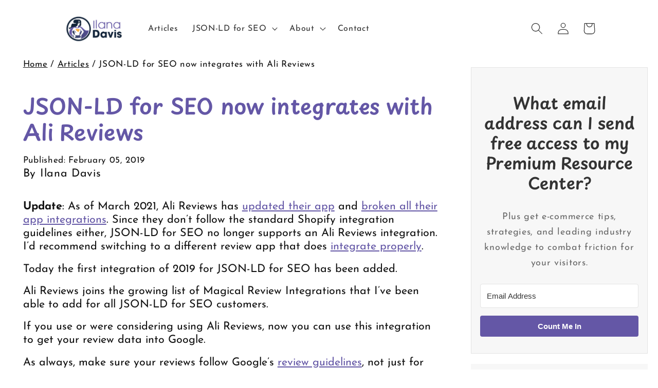

--- FILE ---
content_type: text/html; charset=utf-8
request_url: https://www.ilanadavis.com/blogs/articles/json-ld-for-seo-now-integrates-with-ali-reviews
body_size: 48316
content:
<!doctype html>
<html class="no-js" lang="en">
  <head>
    <meta charset="utf-8">
    <meta http-equiv="X-UA-Compatible" content="IE=edge">
    <meta name="viewport" content="width=device-width,initial-scale=1">
    <meta name="theme-color" content="">
    <link rel="canonical" href="https://www.ilanadavis.com/blogs/articles/json-ld-for-seo-now-integrates-with-ali-reviews">
    <link rel="preconnect" href="https://cdn.shopify.com" crossorigin><script type="text/javascript">
    var _iub = _iub || [];
    _iub.csConfiguration = {"siteId":2233269,"cookiePolicyId":70771888,"lang":"en"};
    </script>
    <script type="text/javascript" src="https://cs.iubenda.com/autoblocking/2233269.js"></script>
    <script type="text/javascript" src="//cdn.iubenda.com/cs/gpp/stub.js"></script>
    <script type="text/javascript" src="//cdn.iubenda.com/cs/iubenda_cs.js" charset="UTF-8" async></script><link rel="icon" type="image/png" href="https://www.ilanadavis.com/cdn/shop/files/Ilana-Davis-logo.png?v=1749512748"><link rel="preconnect" href="https://fonts.shopifycdn.com" crossorigin><title>
      JSON-LD for SEO now integrates with Ali Reviews
 &ndash; Ilana Davis</title>

    
      <meta name="description" content="Update: As of March 2021, Ali Reviews has updated their app and broken all their app integrations. Since they don’t follow the standard Shopify integration guidelines either, JSON-LD for SEO no longer supports an Ali Reviews integration. I’d recommend switching to a different review app that does integrate properly. To">
    

    

<meta property="og:site_name" content="Ilana Davis">
<meta property="og:url" content="https://www.ilanadavis.com/blogs/articles/json-ld-for-seo-now-integrates-with-ali-reviews">
<meta property="og:title" content="JSON-LD for SEO now integrates with Ali Reviews">
<meta property="og:type" content="article">
<meta property="og:description" content="Update: As of March 2021, Ali Reviews has updated their app and broken all their app integrations. Since they don’t follow the standard Shopify integration guidelines either, JSON-LD for SEO no longer supports an Ali Reviews integration. I’d recommend switching to a different review app that does integrate properly. To"><meta property="og:image" content="http://www.ilanadavis.com/cdn/shop/files/IlanaDavis-full-logo_82630c6d-4a8b-45a6-9786-aae80b70c69a.jpg?v=1694791450">
  <meta property="og:image:secure_url" content="https://www.ilanadavis.com/cdn/shop/files/IlanaDavis-full-logo_82630c6d-4a8b-45a6-9786-aae80b70c69a.jpg?v=1694791450">
  <meta property="og:image:width" content="1348">
  <meta property="og:image:height" content="608"><meta name="twitter:card" content="summary_large_image">
<meta name="twitter:title" content="JSON-LD for SEO now integrates with Ali Reviews">
<meta name="twitter:description" content="Update: As of March 2021, Ali Reviews has updated their app and broken all their app integrations. Since they don’t follow the standard Shopify integration guidelines either, JSON-LD for SEO no longer supports an Ali Reviews integration. I’d recommend switching to a different review app that does integrate properly. To">


    <script src="//www.ilanadavis.com/cdn/shop/t/2/assets/constants.js?v=165488195745554878101676925290" defer="defer"></script>
    <script src="//www.ilanadavis.com/cdn/shop/t/2/assets/pubsub.js?v=2921868252632587581676925294" defer="defer"></script>
    <script src="//www.ilanadavis.com/cdn/shop/t/2/assets/global.js?v=85297797553816670871676925290" defer="defer"></script>
    <script>window.performance && window.performance.mark && window.performance.mark('shopify.content_for_header.start');</script><meta name="google-site-verification" content="XYr8Xb29KxRmbfsJ9q8CX9FkERJUvk1ZryT9NI53bX4">
<meta id="shopify-digital-wallet" name="shopify-digital-wallet" content="/56465948857/digital_wallets/dialog">
<meta name="shopify-checkout-api-token" content="0fca4a655d71c2d5240433e6093fa880">
<link rel="alternate" type="application/atom+xml" title="Feed" href="/blogs/articles.atom" />
<script async="async" src="/checkouts/internal/preloads.js?locale=en-US"></script>
<link rel="preconnect" href="https://shop.app" crossorigin="anonymous">
<script async="async" src="https://shop.app/checkouts/internal/preloads.js?locale=en-US&shop_id=56465948857" crossorigin="anonymous"></script>
<script id="apple-pay-shop-capabilities" type="application/json">{"shopId":56465948857,"countryCode":"US","currencyCode":"USD","merchantCapabilities":["supports3DS"],"merchantId":"gid:\/\/shopify\/Shop\/56465948857","merchantName":"Ilana Davis","requiredBillingContactFields":["postalAddress","email"],"requiredShippingContactFields":["postalAddress","email"],"shippingType":"shipping","supportedNetworks":["visa","masterCard","amex","discover","elo","jcb"],"total":{"type":"pending","label":"Ilana Davis","amount":"1.00"},"shopifyPaymentsEnabled":true,"supportsSubscriptions":true}</script>
<script id="shopify-features" type="application/json">{"accessToken":"0fca4a655d71c2d5240433e6093fa880","betas":["rich-media-storefront-analytics"],"domain":"www.ilanadavis.com","predictiveSearch":true,"shopId":56465948857,"locale":"en"}</script>
<script>var Shopify = Shopify || {};
Shopify.shop = "ilanadavis.myshopify.com";
Shopify.locale = "en";
Shopify.currency = {"active":"USD","rate":"1.0"};
Shopify.country = "US";
Shopify.theme = {"name":"ilanadavis-theme\/ilanadavis-live","id":133440372921,"schema_name":"Dawn","schema_version":"8.0.0-rc","theme_store_id":null,"role":"main"};
Shopify.theme.handle = "null";
Shopify.theme.style = {"id":null,"handle":null};
Shopify.cdnHost = "www.ilanadavis.com/cdn";
Shopify.routes = Shopify.routes || {};
Shopify.routes.root = "/";</script>
<script type="module">!function(o){(o.Shopify=o.Shopify||{}).modules=!0}(window);</script>
<script>!function(o){function n(){var o=[];function n(){o.push(Array.prototype.slice.apply(arguments))}return n.q=o,n}var t=o.Shopify=o.Shopify||{};t.loadFeatures=n(),t.autoloadFeatures=n()}(window);</script>
<script>
  window.ShopifyPay = window.ShopifyPay || {};
  window.ShopifyPay.apiHost = "shop.app\/pay";
  window.ShopifyPay.redirectState = null;
</script>
<script id="shop-js-analytics" type="application/json">{"pageType":"article"}</script>
<script defer="defer" async type="module" src="//www.ilanadavis.com/cdn/shopifycloud/shop-js/modules/v2/client.init-shop-cart-sync_BT-GjEfc.en.esm.js"></script>
<script defer="defer" async type="module" src="//www.ilanadavis.com/cdn/shopifycloud/shop-js/modules/v2/chunk.common_D58fp_Oc.esm.js"></script>
<script defer="defer" async type="module" src="//www.ilanadavis.com/cdn/shopifycloud/shop-js/modules/v2/chunk.modal_xMitdFEc.esm.js"></script>
<script type="module">
  await import("//www.ilanadavis.com/cdn/shopifycloud/shop-js/modules/v2/client.init-shop-cart-sync_BT-GjEfc.en.esm.js");
await import("//www.ilanadavis.com/cdn/shopifycloud/shop-js/modules/v2/chunk.common_D58fp_Oc.esm.js");
await import("//www.ilanadavis.com/cdn/shopifycloud/shop-js/modules/v2/chunk.modal_xMitdFEc.esm.js");

  window.Shopify.SignInWithShop?.initShopCartSync?.({"fedCMEnabled":true,"windoidEnabled":true});

</script>
<script>
  window.Shopify = window.Shopify || {};
  if (!window.Shopify.featureAssets) window.Shopify.featureAssets = {};
  window.Shopify.featureAssets['shop-js'] = {"shop-cart-sync":["modules/v2/client.shop-cart-sync_DZOKe7Ll.en.esm.js","modules/v2/chunk.common_D58fp_Oc.esm.js","modules/v2/chunk.modal_xMitdFEc.esm.js"],"init-fed-cm":["modules/v2/client.init-fed-cm_B6oLuCjv.en.esm.js","modules/v2/chunk.common_D58fp_Oc.esm.js","modules/v2/chunk.modal_xMitdFEc.esm.js"],"shop-cash-offers":["modules/v2/client.shop-cash-offers_D2sdYoxE.en.esm.js","modules/v2/chunk.common_D58fp_Oc.esm.js","modules/v2/chunk.modal_xMitdFEc.esm.js"],"shop-login-button":["modules/v2/client.shop-login-button_QeVjl5Y3.en.esm.js","modules/v2/chunk.common_D58fp_Oc.esm.js","modules/v2/chunk.modal_xMitdFEc.esm.js"],"pay-button":["modules/v2/client.pay-button_DXTOsIq6.en.esm.js","modules/v2/chunk.common_D58fp_Oc.esm.js","modules/v2/chunk.modal_xMitdFEc.esm.js"],"shop-button":["modules/v2/client.shop-button_DQZHx9pm.en.esm.js","modules/v2/chunk.common_D58fp_Oc.esm.js","modules/v2/chunk.modal_xMitdFEc.esm.js"],"avatar":["modules/v2/client.avatar_BTnouDA3.en.esm.js"],"init-windoid":["modules/v2/client.init-windoid_CR1B-cfM.en.esm.js","modules/v2/chunk.common_D58fp_Oc.esm.js","modules/v2/chunk.modal_xMitdFEc.esm.js"],"init-shop-for-new-customer-accounts":["modules/v2/client.init-shop-for-new-customer-accounts_C_vY_xzh.en.esm.js","modules/v2/client.shop-login-button_QeVjl5Y3.en.esm.js","modules/v2/chunk.common_D58fp_Oc.esm.js","modules/v2/chunk.modal_xMitdFEc.esm.js"],"init-shop-email-lookup-coordinator":["modules/v2/client.init-shop-email-lookup-coordinator_BI7n9ZSv.en.esm.js","modules/v2/chunk.common_D58fp_Oc.esm.js","modules/v2/chunk.modal_xMitdFEc.esm.js"],"init-shop-cart-sync":["modules/v2/client.init-shop-cart-sync_BT-GjEfc.en.esm.js","modules/v2/chunk.common_D58fp_Oc.esm.js","modules/v2/chunk.modal_xMitdFEc.esm.js"],"shop-toast-manager":["modules/v2/client.shop-toast-manager_DiYdP3xc.en.esm.js","modules/v2/chunk.common_D58fp_Oc.esm.js","modules/v2/chunk.modal_xMitdFEc.esm.js"],"init-customer-accounts":["modules/v2/client.init-customer-accounts_D9ZNqS-Q.en.esm.js","modules/v2/client.shop-login-button_QeVjl5Y3.en.esm.js","modules/v2/chunk.common_D58fp_Oc.esm.js","modules/v2/chunk.modal_xMitdFEc.esm.js"],"init-customer-accounts-sign-up":["modules/v2/client.init-customer-accounts-sign-up_iGw4briv.en.esm.js","modules/v2/client.shop-login-button_QeVjl5Y3.en.esm.js","modules/v2/chunk.common_D58fp_Oc.esm.js","modules/v2/chunk.modal_xMitdFEc.esm.js"],"shop-follow-button":["modules/v2/client.shop-follow-button_CqMgW2wH.en.esm.js","modules/v2/chunk.common_D58fp_Oc.esm.js","modules/v2/chunk.modal_xMitdFEc.esm.js"],"checkout-modal":["modules/v2/client.checkout-modal_xHeaAweL.en.esm.js","modules/v2/chunk.common_D58fp_Oc.esm.js","modules/v2/chunk.modal_xMitdFEc.esm.js"],"shop-login":["modules/v2/client.shop-login_D91U-Q7h.en.esm.js","modules/v2/chunk.common_D58fp_Oc.esm.js","modules/v2/chunk.modal_xMitdFEc.esm.js"],"lead-capture":["modules/v2/client.lead-capture_BJmE1dJe.en.esm.js","modules/v2/chunk.common_D58fp_Oc.esm.js","modules/v2/chunk.modal_xMitdFEc.esm.js"],"payment-terms":["modules/v2/client.payment-terms_Ci9AEqFq.en.esm.js","modules/v2/chunk.common_D58fp_Oc.esm.js","modules/v2/chunk.modal_xMitdFEc.esm.js"]};
</script>
<script>(function() {
  var isLoaded = false;
  function asyncLoad() {
    if (isLoaded) return;
    isLoaded = true;
    var urls = ["https:\/\/design-packs.herokuapp.com\/design_packs_file.js?shop=ilanadavis.myshopify.com"];
    for (var i = 0; i < urls.length; i++) {
      var s = document.createElement('script');
      s.type = 'text/javascript';
      s.async = true;
      s.src = urls[i];
      var x = document.getElementsByTagName('script')[0];
      x.parentNode.insertBefore(s, x);
    }
  };
  if(window.attachEvent) {
    window.attachEvent('onload', asyncLoad);
  } else {
    window.addEventListener('load', asyncLoad, false);
  }
})();</script>
<script id="__st">var __st={"a":56465948857,"offset":-28800,"reqid":"56633a24-a44b-4065-8061-52ba3d6303ca-1769441910","pageurl":"www.ilanadavis.com\/blogs\/articles\/json-ld-for-seo-now-integrates-with-ali-reviews","s":"articles-560217882809","u":"3151d126d6f4","p":"article","rtyp":"article","rid":560217882809};</script>
<script>window.ShopifyPaypalV4VisibilityTracking = true;</script>
<script id="captcha-bootstrap">!function(){'use strict';const t='contact',e='account',n='new_comment',o=[[t,t],['blogs',n],['comments',n],[t,'customer']],c=[[e,'customer_login'],[e,'guest_login'],[e,'recover_customer_password'],[e,'create_customer']],r=t=>t.map((([t,e])=>`form[action*='/${t}']:not([data-nocaptcha='true']) input[name='form_type'][value='${e}']`)).join(','),a=t=>()=>t?[...document.querySelectorAll(t)].map((t=>t.form)):[];function s(){const t=[...o],e=r(t);return a(e)}const i='password',u='form_key',d=['recaptcha-v3-token','g-recaptcha-response','h-captcha-response',i],f=()=>{try{return window.sessionStorage}catch{return}},m='__shopify_v',_=t=>t.elements[u];function p(t,e,n=!1){try{const o=window.sessionStorage,c=JSON.parse(o.getItem(e)),{data:r}=function(t){const{data:e,action:n}=t;return t[m]||n?{data:e,action:n}:{data:t,action:n}}(c);for(const[e,n]of Object.entries(r))t.elements[e]&&(t.elements[e].value=n);n&&o.removeItem(e)}catch(o){console.error('form repopulation failed',{error:o})}}const l='form_type',E='cptcha';function T(t){t.dataset[E]=!0}const w=window,h=w.document,L='Shopify',v='ce_forms',y='captcha';let A=!1;((t,e)=>{const n=(g='f06e6c50-85a8-45c8-87d0-21a2b65856fe',I='https://cdn.shopify.com/shopifycloud/storefront-forms-hcaptcha/ce_storefront_forms_captcha_hcaptcha.v1.5.2.iife.js',D={infoText:'Protected by hCaptcha',privacyText:'Privacy',termsText:'Terms'},(t,e,n)=>{const o=w[L][v],c=o.bindForm;if(c)return c(t,g,e,D).then(n);var r;o.q.push([[t,g,e,D],n]),r=I,A||(h.body.append(Object.assign(h.createElement('script'),{id:'captcha-provider',async:!0,src:r})),A=!0)});var g,I,D;w[L]=w[L]||{},w[L][v]=w[L][v]||{},w[L][v].q=[],w[L][y]=w[L][y]||{},w[L][y].protect=function(t,e){n(t,void 0,e),T(t)},Object.freeze(w[L][y]),function(t,e,n,w,h,L){const[v,y,A,g]=function(t,e,n){const i=e?o:[],u=t?c:[],d=[...i,...u],f=r(d),m=r(i),_=r(d.filter((([t,e])=>n.includes(e))));return[a(f),a(m),a(_),s()]}(w,h,L),I=t=>{const e=t.target;return e instanceof HTMLFormElement?e:e&&e.form},D=t=>v().includes(t);t.addEventListener('submit',(t=>{const e=I(t);if(!e)return;const n=D(e)&&!e.dataset.hcaptchaBound&&!e.dataset.recaptchaBound,o=_(e),c=g().includes(e)&&(!o||!o.value);(n||c)&&t.preventDefault(),c&&!n&&(function(t){try{if(!f())return;!function(t){const e=f();if(!e)return;const n=_(t);if(!n)return;const o=n.value;o&&e.removeItem(o)}(t);const e=Array.from(Array(32),(()=>Math.random().toString(36)[2])).join('');!function(t,e){_(t)||t.append(Object.assign(document.createElement('input'),{type:'hidden',name:u})),t.elements[u].value=e}(t,e),function(t,e){const n=f();if(!n)return;const o=[...t.querySelectorAll(`input[type='${i}']`)].map((({name:t})=>t)),c=[...d,...o],r={};for(const[a,s]of new FormData(t).entries())c.includes(a)||(r[a]=s);n.setItem(e,JSON.stringify({[m]:1,action:t.action,data:r}))}(t,e)}catch(e){console.error('failed to persist form',e)}}(e),e.submit())}));const S=(t,e)=>{t&&!t.dataset[E]&&(n(t,e.some((e=>e===t))),T(t))};for(const o of['focusin','change'])t.addEventListener(o,(t=>{const e=I(t);D(e)&&S(e,y())}));const B=e.get('form_key'),M=e.get(l),P=B&&M;t.addEventListener('DOMContentLoaded',(()=>{const t=y();if(P)for(const e of t)e.elements[l].value===M&&p(e,B);[...new Set([...A(),...v().filter((t=>'true'===t.dataset.shopifyCaptcha))])].forEach((e=>S(e,t)))}))}(h,new URLSearchParams(w.location.search),n,t,e,['guest_login'])})(!0,!0)}();</script>
<script integrity="sha256-4kQ18oKyAcykRKYeNunJcIwy7WH5gtpwJnB7kiuLZ1E=" data-source-attribution="shopify.loadfeatures" defer="defer" src="//www.ilanadavis.com/cdn/shopifycloud/storefront/assets/storefront/load_feature-a0a9edcb.js" crossorigin="anonymous"></script>
<script crossorigin="anonymous" defer="defer" src="//www.ilanadavis.com/cdn/shopifycloud/storefront/assets/shopify_pay/storefront-65b4c6d7.js?v=20250812"></script>
<script data-source-attribution="shopify.dynamic_checkout.dynamic.init">var Shopify=Shopify||{};Shopify.PaymentButton=Shopify.PaymentButton||{isStorefrontPortableWallets:!0,init:function(){window.Shopify.PaymentButton.init=function(){};var t=document.createElement("script");t.src="https://www.ilanadavis.com/cdn/shopifycloud/portable-wallets/latest/portable-wallets.en.js",t.type="module",document.head.appendChild(t)}};
</script>
<script data-source-attribution="shopify.dynamic_checkout.buyer_consent">
  function portableWalletsHideBuyerConsent(e){var t=document.getElementById("shopify-buyer-consent"),n=document.getElementById("shopify-subscription-policy-button");t&&n&&(t.classList.add("hidden"),t.setAttribute("aria-hidden","true"),n.removeEventListener("click",e))}function portableWalletsShowBuyerConsent(e){var t=document.getElementById("shopify-buyer-consent"),n=document.getElementById("shopify-subscription-policy-button");t&&n&&(t.classList.remove("hidden"),t.removeAttribute("aria-hidden"),n.addEventListener("click",e))}window.Shopify?.PaymentButton&&(window.Shopify.PaymentButton.hideBuyerConsent=portableWalletsHideBuyerConsent,window.Shopify.PaymentButton.showBuyerConsent=portableWalletsShowBuyerConsent);
</script>
<script data-source-attribution="shopify.dynamic_checkout.cart.bootstrap">document.addEventListener("DOMContentLoaded",(function(){function t(){return document.querySelector("shopify-accelerated-checkout-cart, shopify-accelerated-checkout")}if(t())Shopify.PaymentButton.init();else{new MutationObserver((function(e,n){t()&&(Shopify.PaymentButton.init(),n.disconnect())})).observe(document.body,{childList:!0,subtree:!0})}}));
</script>
<link id="shopify-accelerated-checkout-styles" rel="stylesheet" media="screen" href="https://www.ilanadavis.com/cdn/shopifycloud/portable-wallets/latest/accelerated-checkout-backwards-compat.css" crossorigin="anonymous">
<style id="shopify-accelerated-checkout-cart">
        #shopify-buyer-consent {
  margin-top: 1em;
  display: inline-block;
  width: 100%;
}

#shopify-buyer-consent.hidden {
  display: none;
}

#shopify-subscription-policy-button {
  background: none;
  border: none;
  padding: 0;
  text-decoration: underline;
  font-size: inherit;
  cursor: pointer;
}

#shopify-subscription-policy-button::before {
  box-shadow: none;
}

      </style>
<script id="sections-script" data-sections="header" defer="defer" src="//www.ilanadavis.com/cdn/shop/t/2/compiled_assets/scripts.js?v=1365"></script>
<script>window.performance && window.performance.mark && window.performance.mark('shopify.content_for_header.end');</script>


    <style data-shopify>
      @font-face {
  font-family: "Josefin Sans";
  font-weight: 400;
  font-style: normal;
  font-display: swap;
  src: url("//www.ilanadavis.com/cdn/fonts/josefin_sans/josefinsans_n4.70f7efd699799949e6d9f99bc20843a2c86a2e0f.woff2") format("woff2"),
       url("//www.ilanadavis.com/cdn/fonts/josefin_sans/josefinsans_n4.35d308a1bdf56e5556bc2ac79702c721e4e2e983.woff") format("woff");
}

      @font-face {
  font-family: "Josefin Sans";
  font-weight: 700;
  font-style: normal;
  font-display: swap;
  src: url("//www.ilanadavis.com/cdn/fonts/josefin_sans/josefinsans_n7.4edc746dce14b53e39df223fba72d5f37c3d525d.woff2") format("woff2"),
       url("//www.ilanadavis.com/cdn/fonts/josefin_sans/josefinsans_n7.051568b12ab464ee8f0241094cdd7a1c80fbd08d.woff") format("woff");
}

      @font-face {
  font-family: "Josefin Sans";
  font-weight: 400;
  font-style: italic;
  font-display: swap;
  src: url("//www.ilanadavis.com/cdn/fonts/josefin_sans/josefinsans_i4.a2ba85bff59cf18a6ad90c24fe1808ddb8ce1343.woff2") format("woff2"),
       url("//www.ilanadavis.com/cdn/fonts/josefin_sans/josefinsans_i4.2dba61e1d135ab449e8e134ba633cf0d31863cc4.woff") format("woff");
}

      @font-face {
  font-family: "Josefin Sans";
  font-weight: 700;
  font-style: italic;
  font-display: swap;
  src: url("//www.ilanadavis.com/cdn/fonts/josefin_sans/josefinsans_i7.733dd5c50cdd7b706d9ec731b4016d1edd55db5e.woff2") format("woff2"),
       url("//www.ilanadavis.com/cdn/fonts/josefin_sans/josefinsans_i7.094ef86ca8f6eafea52b87b4f09feefb278e539d.woff") format("woff");
}

      @font-face {
  font-family: "Playpen Sans";
  font-weight: 600;
  font-style: normal;
  font-display: swap;
  src: url("//www.ilanadavis.com/cdn/fonts/playpen_sans/playpensans_n6.81724abcf3bf48628205dd7932ff3f35024d19f6.woff2") format("woff2"),
       url("//www.ilanadavis.com/cdn/fonts/playpen_sans/playpensans_n6.ec6968f927c149d67644135a53a7669e15ce0cea.woff") format("woff");
}


      :root {
        --font-body-family: "Josefin Sans", sans-serif;
        --font-body-style: normal;
        --font-body-weight: 400;
        --font-body-weight-bold: 700;

        --font-heading-family: "Playpen Sans", sans-serif;
        --font-heading-style: normal;
        --font-heading-weight: 600;

        --font-body-scale: 1.15;
        --font-heading-scale: 1.2173913043478262;

        --color-base-text: 51, 51, 51;
        --color-shadow: 51, 51, 51;
        --color-base-background-1: 255, 255, 255;
        --color-base-background-2: 243, 243, 243;
        --color-base-solid-button-labels: 255, 255, 255;
        --color-base-outline-button-labels: 100, 87, 166;
        --color-base-accent-1: 100, 87, 166;
        --color-base-accent-2: 100, 87, 166;
        --payment-terms-background-color: #ffffff;

        --gradient-base-background-1: #ffffff;
        --gradient-base-background-2: #f3f3f3;
        --gradient-base-accent-1: #6457a6;
        --gradient-base-accent-2: #6457a6;

        --media-padding: px;
        --media-border-opacity: 0.05;
        --media-border-width: 0px;
        --media-radius: 0px;
        --media-shadow-opacity: 0.0;
        --media-shadow-horizontal-offset: 0px;
        --media-shadow-vertical-offset: 4px;
        --media-shadow-blur-radius: 5px;
        --media-shadow-visible: 0;

        --page-width: 100rem;
        --page-width-margin: 0rem;

        --product-card-image-padding: 0.0rem;
        --product-card-corner-radius: 0.0rem;
        --product-card-text-alignment: left;
        --product-card-border-width: 0.0rem;
        --product-card-border-opacity: 0.1;
        --product-card-shadow-opacity: 0.0;
        --product-card-shadow-visible: 0;
        --product-card-shadow-horizontal-offset: 0.0rem;
        --product-card-shadow-vertical-offset: 0.4rem;
        --product-card-shadow-blur-radius: 0.5rem;

        --collection-card-image-padding: 0.0rem;
        --collection-card-corner-radius: 0.0rem;
        --collection-card-text-alignment: left;
        --collection-card-border-width: 0.0rem;
        --collection-card-border-opacity: 0.1;
        --collection-card-shadow-opacity: 0.0;
        --collection-card-shadow-visible: 0;
        --collection-card-shadow-horizontal-offset: 0.0rem;
        --collection-card-shadow-vertical-offset: 0.4rem;
        --collection-card-shadow-blur-radius: 0.5rem;

        --blog-card-image-padding: 0.0rem;
        --blog-card-corner-radius: 0.0rem;
        --blog-card-text-alignment: left;
        --blog-card-border-width: 0.0rem;
        --blog-card-border-opacity: 0.1;
        --blog-card-shadow-opacity: 0.0;
        --blog-card-shadow-visible: 0;
        --blog-card-shadow-horizontal-offset: 0.0rem;
        --blog-card-shadow-vertical-offset: 0.4rem;
        --blog-card-shadow-blur-radius: 0.5rem;

        --badge-corner-radius: 4.0rem;

        --popup-border-width: 1px;
        --popup-border-opacity: 0.1;
        --popup-corner-radius: 0px;
        --popup-shadow-opacity: 0.0;
        --popup-shadow-horizontal-offset: 0px;
        --popup-shadow-vertical-offset: 4px;
        --popup-shadow-blur-radius: 5px;

        --drawer-border-width: 1px;
        --drawer-border-opacity: 0.1;
        --drawer-shadow-opacity: 0.0;
        --drawer-shadow-horizontal-offset: 0px;
        --drawer-shadow-vertical-offset: 4px;
        --drawer-shadow-blur-radius: 5px;

        --spacing-sections-desktop: 12px;
        --spacing-sections-mobile: 12px;

        --grid-desktop-vertical-spacing: 8px;
        --grid-desktop-horizontal-spacing: 8px;
        --grid-mobile-vertical-spacing: 4px;
        --grid-mobile-horizontal-spacing: 4px;

        --text-boxes-border-opacity: 0.0;
        --text-boxes-border-width: 0px;
        --text-boxes-radius: 0px;
        --text-boxes-shadow-opacity: 0.0;
        --text-boxes-shadow-visible: 0;
        --text-boxes-shadow-horizontal-offset: -40px;
        --text-boxes-shadow-vertical-offset: -40px;
        --text-boxes-shadow-blur-radius: 0px;

        --buttons-radius: 0px;
        --buttons-radius-outset: 0px;
        --buttons-border-width: 1px;
        --buttons-border-opacity: 1.0;
        --buttons-shadow-opacity: 1.0;
        --buttons-shadow-visible: 1;
        --buttons-shadow-horizontal-offset: 4px;
        --buttons-shadow-vertical-offset: 4px;
        --buttons-shadow-blur-radius: 0px;
        --buttons-border-offset: 0.3px;

        --inputs-radius: 0px;
        --inputs-border-width: 1px;
        --inputs-border-opacity: 1.0;
        --inputs-shadow-opacity: 0.0;
        --inputs-shadow-horizontal-offset: 0px;
        --inputs-margin-offset: 0px;
        --inputs-shadow-vertical-offset: -4px;
        --inputs-shadow-blur-radius: 5px;
        --inputs-radius-outset: 0px;

        --variant-pills-radius: 40px;
        --variant-pills-border-width: 1px;
        --variant-pills-border-opacity: 1.0;
        --variant-pills-shadow-opacity: 0.0;
        --variant-pills-shadow-horizontal-offset: 0px;
        --variant-pills-shadow-vertical-offset: 4px;
        --variant-pills-shadow-blur-radius: 5px;
      }

      *,
      *::before,
      *::after {
        box-sizing: inherit;
      }

      html {
        box-sizing: border-box;
        font-size: calc(var(--font-body-scale) * 62.5%);
        height: 100%;
      }

      body {
        display: grid;
        grid-template-rows: auto auto 1fr auto;
        grid-template-columns: 100%;
        min-height: 100%;
        margin: 0;
        font-size: 1.5rem;
        letter-spacing: 0.06rem;
        line-height: calc(1 + 0.8 / var(--font-body-scale));
        font-family: var(--font-body-family);
        font-style: var(--font-body-style);
        font-weight: var(--font-body-weight);
      }

      @media screen and (min-width: 750px) {
        body {
          font-size: 1.6rem;
        }
      }
    </style>

    <link href="//www.ilanadavis.com/cdn/shop/t/2/assets/base.css?v=97824391631574435271676925283" rel="stylesheet" type="text/css" media="all" />
    <link href="//www.ilanadavis.com/cdn/shop/t/2/assets/custom.css?v=21141886652657956081755735415" rel="stylesheet" type="text/css" media="all" />
<link rel="preload" as="font" href="//www.ilanadavis.com/cdn/fonts/josefin_sans/josefinsans_n4.70f7efd699799949e6d9f99bc20843a2c86a2e0f.woff2" type="font/woff2" crossorigin><link rel="preload" as="font" href="//www.ilanadavis.com/cdn/fonts/playpen_sans/playpensans_n6.81724abcf3bf48628205dd7932ff3f35024d19f6.woff2" type="font/woff2" crossorigin><link rel="stylesheet" href="//www.ilanadavis.com/cdn/shop/t/2/assets/component-predictive-search.css?v=85913294783299393391676925288" media="print" onload="this.media='all'"><script>document.documentElement.className = document.documentElement.className.replace('no-js', 'js');
    if (Shopify.designMode) {
      document.documentElement.classList.add('shopify-design-mode');
    }
    </script>
  <link rel="preload" href="//www.ilanadavis.com/cdn/shop/t/2/assets/design-pack-styles.css?v=173712910775263944171719268782" as="style">
<link href="//www.ilanadavis.com/cdn/shop/t/2/assets/design-pack-styles.css?v=173712910775263944171719268782" rel="stylesheet" type="text/css" media="all" /> 

    
<link rel="preload" href="//www.ilanadavis.com/cdn/shop/t/2/assets/design-pack-custom-css.css?v=111603181540343972631699636339" as="style">
<link href="//www.ilanadavis.com/cdn/shop/t/2/assets/design-pack-custom-css.css?v=111603181540343972631699636339" rel="stylesheet" type="text/css" media="all" /> 
<!-- BEGIN app block: shopify://apps/judge-me-reviews/blocks/judgeme_core/61ccd3b1-a9f2-4160-9fe9-4fec8413e5d8 --><!-- Start of Judge.me Core -->






<link rel="dns-prefetch" href="https://cdnwidget.judge.me">
<link rel="dns-prefetch" href="https://cdn.judge.me">
<link rel="dns-prefetch" href="https://cdn1.judge.me">
<link rel="dns-prefetch" href="https://api.judge.me">

<script data-cfasync='false' class='jdgm-settings-script'>window.jdgmSettings={"pagination":5,"disable_web_reviews":false,"badge_no_review_text":"No reviews","badge_n_reviews_text":"{{ n }} review/reviews","badge_star_color":"#f0ae59","hide_badge_preview_if_no_reviews":true,"badge_hide_text":false,"enforce_center_preview_badge":false,"widget_title":"Customer Reviews","widget_open_form_text":"Write a review","widget_close_form_text":"Cancel review","widget_refresh_page_text":"Refresh page","widget_summary_text":"Based on {{ number_of_reviews }} review/reviews","widget_no_review_text":"Be the first to write a review","widget_name_field_text":"Display name","widget_verified_name_field_text":"Verified Name (public)","widget_name_placeholder_text":"Display name","widget_required_field_error_text":"This field is required.","widget_email_field_text":"Email address","widget_verified_email_field_text":"Verified Email (private, can not be edited)","widget_email_placeholder_text":"Your email address","widget_email_field_error_text":"Please enter a valid email address.","widget_rating_field_text":"Rating","widget_review_title_field_text":"Review Title","widget_review_title_placeholder_text":"Give your review a title","widget_review_body_field_text":"Review content","widget_review_body_placeholder_text":"Start writing here...","widget_pictures_field_text":"Picture/Video (optional)","widget_submit_review_text":"Submit Review","widget_submit_verified_review_text":"Submit Verified Review","widget_submit_success_msg_with_auto_publish":"Thank you! Please refresh the page in a few moments to see your review. You can remove or edit your review by logging into \u003ca href='https://judge.me/login' target='_blank' rel='nofollow noopener'\u003eJudge.me\u003c/a\u003e","widget_submit_success_msg_no_auto_publish":"Thank you! Your review will be published as soon as it is approved by the shop admin. You can remove or edit your review by logging into \u003ca href='https://judge.me/login' target='_blank' rel='nofollow noopener'\u003eJudge.me\u003c/a\u003e","widget_show_default_reviews_out_of_total_text":"Showing {{ n_reviews_shown }} out of {{ n_reviews }} reviews.","widget_show_all_link_text":"Show all","widget_show_less_link_text":"Show less","widget_author_said_text":"{{ reviewer_name }} said:","widget_days_text":"{{ n }} days ago","widget_weeks_text":"{{ n }} week/weeks ago","widget_months_text":"{{ n }} month/months ago","widget_years_text":"{{ n }} year/years ago","widget_yesterday_text":"Yesterday","widget_today_text":"Today","widget_replied_text":"\u003e\u003e {{ shop_name }} replied:","widget_read_more_text":"Read more","widget_reviewer_name_as_initial":"","widget_rating_filter_color":"#fbcd0a","widget_rating_filter_see_all_text":"See all reviews","widget_sorting_most_recent_text":"Most Recent","widget_sorting_highest_rating_text":"Highest Rating","widget_sorting_lowest_rating_text":"Lowest Rating","widget_sorting_with_pictures_text":"Only Pictures","widget_sorting_most_helpful_text":"Most Helpful","widget_open_question_form_text":"Ask a question","widget_reviews_subtab_text":"Reviews","widget_questions_subtab_text":"Questions","widget_question_label_text":"Question","widget_answer_label_text":"Answer","widget_question_placeholder_text":"Write your question here","widget_submit_question_text":"Submit Question","widget_question_submit_success_text":"Thank you for your question! We will notify you once it gets answered.","widget_star_color":"#f0ae59","verified_badge_text":"Verified","verified_badge_bg_color":"","verified_badge_text_color":"","verified_badge_placement":"left-of-reviewer-name","widget_review_max_height":"","widget_hide_border":false,"widget_social_share":false,"widget_thumb":false,"widget_review_location_show":false,"widget_location_format":"","all_reviews_include_out_of_store_products":true,"all_reviews_out_of_store_text":"(out of store)","all_reviews_pagination":100,"all_reviews_product_name_prefix_text":"about","enable_review_pictures":false,"enable_question_anwser":false,"widget_theme":"default","review_date_format":"mm/dd/yyyy","default_sort_method":"most-recent","widget_product_reviews_subtab_text":"Product Reviews","widget_shop_reviews_subtab_text":"Shop Reviews","widget_other_products_reviews_text":"Reviews for other products","widget_store_reviews_subtab_text":"Store reviews","widget_no_store_reviews_text":"This store hasn't received any reviews yet","widget_web_restriction_product_reviews_text":"This product hasn't received any reviews yet","widget_no_items_text":"No items found","widget_show_more_text":"Show more","widget_write_a_store_review_text":"Write a Store Review","widget_other_languages_heading":"Reviews in Other Languages","widget_translate_review_text":"Translate review to {{ language }}","widget_translating_review_text":"Translating...","widget_show_original_translation_text":"Show original ({{ language }})","widget_translate_review_failed_text":"Review couldn't be translated.","widget_translate_review_retry_text":"Retry","widget_translate_review_try_again_later_text":"Try again later","show_product_url_for_grouped_product":false,"widget_sorting_pictures_first_text":"Pictures First","show_pictures_on_all_rev_page_mobile":false,"show_pictures_on_all_rev_page_desktop":false,"floating_tab_hide_mobile_install_preference":false,"floating_tab_button_name":"★ Reviews","floating_tab_title":"Let customers speak for us","floating_tab_button_color":"","floating_tab_button_background_color":"","floating_tab_url":"","floating_tab_url_enabled":false,"floating_tab_tab_style":"text","all_reviews_text_badge_text":"Customers rate us {{ shop.metafields.judgeme.all_reviews_rating | round: 1 }}/5 based on {{ shop.metafields.judgeme.all_reviews_count }} reviews.","all_reviews_text_badge_text_branded_style":"{{ shop.metafields.judgeme.all_reviews_rating | round: 1 }} out of 5 stars based on {{ shop.metafields.judgeme.all_reviews_count }} reviews","is_all_reviews_text_badge_a_link":false,"show_stars_for_all_reviews_text_badge":false,"all_reviews_text_badge_url":"","all_reviews_text_style":"text","all_reviews_text_color_style":"judgeme_brand_color","all_reviews_text_color":"#108474","all_reviews_text_show_jm_brand":true,"featured_carousel_show_header":true,"featured_carousel_title":"See what they're saying...","testimonials_carousel_title":"Customers are saying","videos_carousel_title":"Real customer stories","cards_carousel_title":"Customers are saying","featured_carousel_count_text":"Our happy customers have a lot to say about our Shopify app with {{ n }} reviews","featured_carousel_add_link_to_all_reviews_page":false,"featured_carousel_url":"","featured_carousel_show_images":true,"featured_carousel_autoslide_interval":0,"featured_carousel_arrows_on_the_sides":false,"featured_carousel_height":250,"featured_carousel_width":80,"featured_carousel_image_size":0,"featured_carousel_image_height":250,"featured_carousel_arrow_color":"#6457a6","verified_count_badge_style":"vintage","verified_count_badge_orientation":"horizontal","verified_count_badge_color_style":"judgeme_brand_color","verified_count_badge_color":"#108474","is_verified_count_badge_a_link":false,"verified_count_badge_url":"","verified_count_badge_show_jm_brand":true,"widget_rating_preset_default":5,"widget_first_sub_tab":"product-reviews","widget_show_histogram":true,"widget_histogram_use_custom_color":false,"widget_pagination_use_custom_color":false,"widget_star_use_custom_color":true,"widget_verified_badge_use_custom_color":false,"widget_write_review_use_custom_color":false,"picture_reminder_submit_button":"Upload Pictures","enable_review_videos":false,"mute_video_by_default":false,"widget_sorting_videos_first_text":"Videos First","widget_review_pending_text":"Pending","featured_carousel_items_for_large_screen":1,"social_share_options_order":"Facebook,Twitter","remove_microdata_snippet":true,"disable_json_ld":true,"enable_json_ld_products":false,"preview_badge_show_question_text":false,"preview_badge_no_question_text":"No questions","preview_badge_n_question_text":"{{ number_of_questions }} question/questions","qa_badge_show_icon":false,"qa_badge_position":"same-row","remove_judgeme_branding":false,"widget_add_search_bar":false,"widget_search_bar_placeholder":"Search","widget_sorting_verified_only_text":"Verified only","featured_carousel_theme":"vertical","featured_carousel_show_rating":true,"featured_carousel_show_title":false,"featured_carousel_show_body":true,"featured_carousel_show_date":false,"featured_carousel_show_reviewer":true,"featured_carousel_show_product":false,"featured_carousel_header_background_color":"#108474","featured_carousel_header_text_color":"#ffffff","featured_carousel_name_product_separator":"reviewed","featured_carousel_full_star_background":"#f0ae59","featured_carousel_empty_star_background":"#dadada","featured_carousel_vertical_theme_background":"#f9fafb","featured_carousel_verified_badge_enable":true,"featured_carousel_verified_badge_color":"#108474","featured_carousel_border_style":"round","featured_carousel_review_line_length_limit":3,"featured_carousel_more_reviews_button_text":"Read more reviews","featured_carousel_view_product_button_text":"View product","all_reviews_page_load_reviews_on":"scroll","all_reviews_page_load_more_text":"Load More Reviews","disable_fb_tab_reviews":false,"enable_ajax_cdn_cache":false,"widget_advanced_speed_features":5,"widget_public_name_text":"displayed publicly like","default_reviewer_name":"John Smith","default_reviewer_name_has_non_latin":true,"widget_reviewer_anonymous":"Anonymous","medals_widget_title":"Judge.me Review Medals","medals_widget_background_color":"#f9fafb","medals_widget_position":"footer_all_pages","medals_widget_border_color":"#f9fafb","medals_widget_verified_text_position":"left","medals_widget_use_monochromatic_version":false,"medals_widget_elements_color":"#108474","show_reviewer_avatar":true,"widget_invalid_yt_video_url_error_text":"Not a YouTube video URL","widget_max_length_field_error_text":"Please enter no more than {0} characters.","widget_show_country_flag":false,"widget_show_collected_via_shop_app":true,"widget_verified_by_shop_badge_style":"light","widget_verified_by_shop_text":"Verified by Shop","widget_show_photo_gallery":false,"widget_load_with_code_splitting":true,"widget_ugc_install_preference":false,"widget_ugc_title":"Made by us, Shared by you","widget_ugc_subtitle":"Tag us to see your picture featured in our page","widget_ugc_arrows_color":"#ffffff","widget_ugc_primary_button_text":"Buy Now","widget_ugc_primary_button_background_color":"#108474","widget_ugc_primary_button_text_color":"#ffffff","widget_ugc_primary_button_border_width":"0","widget_ugc_primary_button_border_style":"none","widget_ugc_primary_button_border_color":"#108474","widget_ugc_primary_button_border_radius":"25","widget_ugc_secondary_button_text":"Load More","widget_ugc_secondary_button_background_color":"#ffffff","widget_ugc_secondary_button_text_color":"#108474","widget_ugc_secondary_button_border_width":"2","widget_ugc_secondary_button_border_style":"solid","widget_ugc_secondary_button_border_color":"#108474","widget_ugc_secondary_button_border_radius":"25","widget_ugc_reviews_button_text":"View Reviews","widget_ugc_reviews_button_background_color":"#ffffff","widget_ugc_reviews_button_text_color":"#108474","widget_ugc_reviews_button_border_width":"2","widget_ugc_reviews_button_border_style":"solid","widget_ugc_reviews_button_border_color":"#108474","widget_ugc_reviews_button_border_radius":"25","widget_ugc_reviews_button_link_to":"judgeme-reviews-page","widget_ugc_show_post_date":true,"widget_ugc_max_width":"800","widget_rating_metafield_value_type":true,"widget_primary_color":"#6457a6","widget_enable_secondary_color":false,"widget_secondary_color":"#edf5f5","widget_summary_average_rating_text":"{{ average_rating }} out of 5","widget_media_grid_title":"Customer photos \u0026 videos","widget_media_grid_see_more_text":"See more","widget_round_style":false,"widget_show_product_medals":false,"widget_verified_by_judgeme_text":"Verified by Judge.me","widget_show_store_medals":true,"widget_verified_by_judgeme_text_in_store_medals":"Verified by Judge.me","widget_media_field_exceed_quantity_message":"Sorry, we can only accept {{ max_media }} for one review.","widget_media_field_exceed_limit_message":"{{ file_name }} is too large, please select a {{ media_type }} less than {{ size_limit }}MB.","widget_review_submitted_text":"Review Submitted!","widget_question_submitted_text":"Question Submitted!","widget_close_form_text_question":"Cancel","widget_write_your_answer_here_text":"Write your answer here","widget_enabled_branded_link":true,"widget_show_collected_by_judgeme":true,"widget_reviewer_name_color":"","widget_write_review_text_color":"","widget_write_review_bg_color":"","widget_collected_by_judgeme_text":"collected by Judge.me","widget_pagination_type":"standard","widget_load_more_text":"Load More","widget_load_more_color":"#108474","widget_full_review_text":"Full Review","widget_read_more_reviews_text":"Read More Reviews","widget_read_questions_text":"Read Questions","widget_questions_and_answers_text":"Questions \u0026 Answers","widget_verified_by_text":"Verified by","widget_verified_text":"Verified","widget_number_of_reviews_text":"{{ number_of_reviews }} reviews","widget_back_button_text":"Back","widget_next_button_text":"Next","widget_custom_forms_filter_button":"Filters","custom_forms_style":"horizontal","widget_show_review_information":false,"how_reviews_are_collected":"How reviews are collected?","widget_show_review_keywords":false,"widget_gdpr_statement":"How we use your data: We'll only contact you about the review you left, and only if necessary. By submitting your review, you agree to Judge.me's \u003ca href='https://judge.me/terms' target='_blank' rel='nofollow noopener'\u003eterms\u003c/a\u003e, \u003ca href='https://judge.me/privacy' target='_blank' rel='nofollow noopener'\u003eprivacy\u003c/a\u003e and \u003ca href='https://judge.me/content-policy' target='_blank' rel='nofollow noopener'\u003econtent\u003c/a\u003e policies.","widget_multilingual_sorting_enabled":false,"widget_translate_review_content_enabled":false,"widget_translate_review_content_method":"manual","popup_widget_review_selection":"automatically_with_pictures","popup_widget_round_border_style":true,"popup_widget_show_title":true,"popup_widget_show_body":true,"popup_widget_show_reviewer":false,"popup_widget_show_product":true,"popup_widget_show_pictures":true,"popup_widget_use_review_picture":true,"popup_widget_show_on_home_page":true,"popup_widget_show_on_product_page":true,"popup_widget_show_on_collection_page":true,"popup_widget_show_on_cart_page":true,"popup_widget_position":"bottom_left","popup_widget_first_review_delay":5,"popup_widget_duration":5,"popup_widget_interval":5,"popup_widget_review_count":5,"popup_widget_hide_on_mobile":true,"review_snippet_widget_round_border_style":true,"review_snippet_widget_card_color":"#FFFFFF","review_snippet_widget_slider_arrows_background_color":"#FFFFFF","review_snippet_widget_slider_arrows_color":"#000000","review_snippet_widget_star_color":"#108474","show_product_variant":false,"all_reviews_product_variant_label_text":"Variant: ","widget_show_verified_branding":true,"widget_ai_summary_title":"Customers say","widget_ai_summary_disclaimer":"AI-powered review summary based on recent customer reviews","widget_show_ai_summary":false,"widget_show_ai_summary_bg":false,"widget_show_review_title_input":true,"redirect_reviewers_invited_via_email":"review_widget","request_store_review_after_product_review":false,"request_review_other_products_in_order":false,"review_form_color_scheme":"default","review_form_corner_style":"square","review_form_star_color":{},"review_form_text_color":"#333333","review_form_background_color":"#ffffff","review_form_field_background_color":"#fafafa","review_form_button_color":{},"review_form_button_text_color":"#ffffff","review_form_modal_overlay_color":"#000000","review_content_screen_title_text":"How would you rate this product?","review_content_introduction_text":"We would love it if you would share a bit about your experience.","store_review_form_title_text":"How would you rate this store?","store_review_form_introduction_text":"We would love it if you would share a bit about your experience.","show_review_guidance_text":true,"one_star_review_guidance_text":"Poor","five_star_review_guidance_text":"Great","customer_information_screen_title_text":"About you","customer_information_introduction_text":"Please tell us more about you.","custom_questions_screen_title_text":"Your experience in more detail","custom_questions_introduction_text":"Here are a few questions to help us understand more about your experience.","review_submitted_screen_title_text":"Thanks for your review!","review_submitted_screen_thank_you_text":"We are processing it and it will appear on the store soon.","review_submitted_screen_email_verification_text":"Please confirm your email by clicking the link we just sent you. This helps us keep reviews authentic.","review_submitted_request_store_review_text":"Would you like to share your experience of shopping with us?","review_submitted_review_other_products_text":"Would you like to review these products?","store_review_screen_title_text":"Would you like to share your experience of shopping with us?","store_review_introduction_text":"We value your feedback and use it to improve. Please share any thoughts or suggestions you have.","reviewer_media_screen_title_picture_text":"Share a picture","reviewer_media_introduction_picture_text":"Upload a photo to support your review.","reviewer_media_screen_title_video_text":"Share a video","reviewer_media_introduction_video_text":"Upload a video to support your review.","reviewer_media_screen_title_picture_or_video_text":"Share a picture or video","reviewer_media_introduction_picture_or_video_text":"Upload a photo or video to support your review.","reviewer_media_youtube_url_text":"Paste your Youtube URL here","advanced_settings_next_step_button_text":"Next","advanced_settings_close_review_button_text":"Close","modal_write_review_flow":false,"write_review_flow_required_text":"Required","write_review_flow_privacy_message_text":"We respect your privacy.","write_review_flow_anonymous_text":"Post review as anonymous","write_review_flow_visibility_text":"This won't be visible to other customers.","write_review_flow_multiple_selection_help_text":"Select as many as you like","write_review_flow_single_selection_help_text":"Select one option","write_review_flow_required_field_error_text":"This field is required","write_review_flow_invalid_email_error_text":"Please enter a valid email address","write_review_flow_max_length_error_text":"Max. {{ max_length }} characters.","write_review_flow_media_upload_text":"\u003cb\u003eClick to upload\u003c/b\u003e or drag and drop","write_review_flow_gdpr_statement":"We'll only contact you about your review if necessary. By submitting your review, you agree to our \u003ca href='https://judge.me/terms' target='_blank' rel='nofollow noopener'\u003eterms and conditions\u003c/a\u003e and \u003ca href='https://judge.me/privacy' target='_blank' rel='nofollow noopener'\u003eprivacy policy\u003c/a\u003e.","rating_only_reviews_enabled":false,"show_negative_reviews_help_screen":false,"new_review_flow_help_screen_rating_threshold":3,"negative_review_resolution_screen_title_text":"Tell us more","negative_review_resolution_text":"Your experience matters to us. If there were issues with your purchase, we're here to help. Feel free to reach out to us, we'd love the opportunity to make things right.","negative_review_resolution_button_text":"Contact us","negative_review_resolution_proceed_with_review_text":"Leave a review","negative_review_resolution_subject":"Issue with purchase from {{ shop_name }}.{{ order_name }}","preview_badge_collection_page_install_status":false,"widget_review_custom_css":"","preview_badge_custom_css":"","preview_badge_stars_count":"5-stars","featured_carousel_custom_css":"","floating_tab_custom_css":"","all_reviews_widget_custom_css":"","medals_widget_custom_css":"","verified_badge_custom_css":"","all_reviews_text_custom_css":"","transparency_badges_collected_via_store_invite":false,"transparency_badges_from_another_provider":false,"transparency_badges_collected_from_store_visitor":false,"transparency_badges_collected_by_verified_review_provider":false,"transparency_badges_earned_reward":false,"transparency_badges_collected_via_store_invite_text":"Review collected via store invitation","transparency_badges_from_another_provider_text":"Review collected from another provider","transparency_badges_collected_from_store_visitor_text":"Review collected from a store visitor","transparency_badges_written_in_google_text":"Review written in Google","transparency_badges_written_in_etsy_text":"Review written in Etsy","transparency_badges_written_in_shop_app_text":"Review written in Shop App","transparency_badges_earned_reward_text":"Review earned a reward for future purchase","product_review_widget_per_page":10,"widget_store_review_label_text":"Review about the store","checkout_comment_extension_title_on_product_page":"Customer Comments","checkout_comment_extension_num_latest_comment_show":5,"checkout_comment_extension_format":"name_and_timestamp","checkout_comment_customer_name":"last_initial","checkout_comment_comment_notification":true,"preview_badge_collection_page_install_preference":false,"preview_badge_home_page_install_preference":false,"preview_badge_product_page_install_preference":false,"review_widget_install_preference":"","review_carousel_install_preference":false,"floating_reviews_tab_install_preference":"none","verified_reviews_count_badge_install_preference":false,"all_reviews_text_install_preference":false,"review_widget_best_location":false,"judgeme_medals_install_preference":false,"review_widget_revamp_enabled":false,"review_widget_qna_enabled":false,"review_widget_header_theme":"minimal","review_widget_widget_title_enabled":true,"review_widget_header_text_size":"medium","review_widget_header_text_weight":"regular","review_widget_average_rating_style":"compact","review_widget_bar_chart_enabled":true,"review_widget_bar_chart_type":"numbers","review_widget_bar_chart_style":"standard","review_widget_expanded_media_gallery_enabled":false,"review_widget_reviews_section_theme":"standard","review_widget_image_style":"thumbnails","review_widget_review_image_ratio":"square","review_widget_stars_size":"medium","review_widget_verified_badge":"standard_text","review_widget_review_title_text_size":"medium","review_widget_review_text_size":"medium","review_widget_review_text_length":"medium","review_widget_number_of_columns_desktop":3,"review_widget_carousel_transition_speed":5,"review_widget_custom_questions_answers_display":"always","review_widget_button_text_color":"#FFFFFF","review_widget_text_color":"#000000","review_widget_lighter_text_color":"#7B7B7B","review_widget_corner_styling":"soft","review_widget_review_word_singular":"review","review_widget_review_word_plural":"reviews","review_widget_voting_label":"Helpful?","review_widget_shop_reply_label":"Reply from {{ shop_name }}:","review_widget_filters_title":"Filters","qna_widget_question_word_singular":"Question","qna_widget_question_word_plural":"Questions","qna_widget_answer_reply_label":"Answer from {{ answerer_name }}:","qna_content_screen_title_text":"Ask a question about this product","qna_widget_question_required_field_error_text":"Please enter your question.","qna_widget_flow_gdpr_statement":"We'll only contact you about your question if necessary. By submitting your question, you agree to our \u003ca href='https://judge.me/terms' target='_blank' rel='nofollow noopener'\u003eterms and conditions\u003c/a\u003e and \u003ca href='https://judge.me/privacy' target='_blank' rel='nofollow noopener'\u003eprivacy policy\u003c/a\u003e.","qna_widget_question_submitted_text":"Thanks for your question!","qna_widget_close_form_text_question":"Close","qna_widget_question_submit_success_text":"We’ll notify you by email when your question is answered.","all_reviews_widget_v2025_enabled":false,"all_reviews_widget_v2025_header_theme":"default","all_reviews_widget_v2025_widget_title_enabled":true,"all_reviews_widget_v2025_header_text_size":"medium","all_reviews_widget_v2025_header_text_weight":"regular","all_reviews_widget_v2025_average_rating_style":"compact","all_reviews_widget_v2025_bar_chart_enabled":true,"all_reviews_widget_v2025_bar_chart_type":"numbers","all_reviews_widget_v2025_bar_chart_style":"standard","all_reviews_widget_v2025_expanded_media_gallery_enabled":false,"all_reviews_widget_v2025_show_store_medals":true,"all_reviews_widget_v2025_show_photo_gallery":true,"all_reviews_widget_v2025_show_review_keywords":false,"all_reviews_widget_v2025_show_ai_summary":false,"all_reviews_widget_v2025_show_ai_summary_bg":false,"all_reviews_widget_v2025_add_search_bar":false,"all_reviews_widget_v2025_default_sort_method":"most-recent","all_reviews_widget_v2025_reviews_per_page":10,"all_reviews_widget_v2025_reviews_section_theme":"default","all_reviews_widget_v2025_image_style":"thumbnails","all_reviews_widget_v2025_review_image_ratio":"square","all_reviews_widget_v2025_stars_size":"medium","all_reviews_widget_v2025_verified_badge":"bold_badge","all_reviews_widget_v2025_review_title_text_size":"medium","all_reviews_widget_v2025_review_text_size":"medium","all_reviews_widget_v2025_review_text_length":"medium","all_reviews_widget_v2025_number_of_columns_desktop":3,"all_reviews_widget_v2025_carousel_transition_speed":5,"all_reviews_widget_v2025_custom_questions_answers_display":"always","all_reviews_widget_v2025_show_product_variant":false,"all_reviews_widget_v2025_show_reviewer_avatar":true,"all_reviews_widget_v2025_reviewer_name_as_initial":"","all_reviews_widget_v2025_review_location_show":false,"all_reviews_widget_v2025_location_format":"","all_reviews_widget_v2025_show_country_flag":false,"all_reviews_widget_v2025_verified_by_shop_badge_style":"light","all_reviews_widget_v2025_social_share":false,"all_reviews_widget_v2025_social_share_options_order":"Facebook,Twitter,LinkedIn,Pinterest","all_reviews_widget_v2025_pagination_type":"standard","all_reviews_widget_v2025_button_text_color":"#FFFFFF","all_reviews_widget_v2025_text_color":"#000000","all_reviews_widget_v2025_lighter_text_color":"#7B7B7B","all_reviews_widget_v2025_corner_styling":"soft","all_reviews_widget_v2025_title":"Customer reviews","all_reviews_widget_v2025_ai_summary_title":"Customers say about this store","all_reviews_widget_v2025_no_review_text":"Be the first to write a review","platform":"shopify","branding_url":"https://app.judge.me/reviews","branding_text":"Powered by Judge.me","locale":"en","reply_name":"Ilana Davis","widget_version":"3.0","footer":true,"autopublish":true,"review_dates":true,"enable_custom_form":false,"shop_locale":"en","enable_multi_locales_translations":false,"show_review_title_input":true,"review_verification_email_status":"always","can_be_branded":false,"reply_name_text":"Ilana Davis"};</script> <style class='jdgm-settings-style'>.jdgm-xx{left:0}:root{--jdgm-primary-color: #6457a6;--jdgm-secondary-color: rgba(100,87,166,0.1);--jdgm-star-color: #f0ae59;--jdgm-write-review-text-color: white;--jdgm-write-review-bg-color: #6457a6;--jdgm-paginate-color: #6457a6;--jdgm-border-radius: 0;--jdgm-reviewer-name-color: #6457a6}.jdgm-histogram__bar-content{background-color:#6457a6}.jdgm-rev[data-verified-buyer=true] .jdgm-rev__icon.jdgm-rev__icon:after,.jdgm-rev__buyer-badge.jdgm-rev__buyer-badge{color:white;background-color:#6457a6}.jdgm-review-widget--small .jdgm-gallery.jdgm-gallery .jdgm-gallery__thumbnail-link:nth-child(8) .jdgm-gallery__thumbnail-wrapper.jdgm-gallery__thumbnail-wrapper:before{content:"See more"}@media only screen and (min-width: 768px){.jdgm-gallery.jdgm-gallery .jdgm-gallery__thumbnail-link:nth-child(8) .jdgm-gallery__thumbnail-wrapper.jdgm-gallery__thumbnail-wrapper:before{content:"See more"}}.jdgm-preview-badge .jdgm-star.jdgm-star{color:#f0ae59}.jdgm-prev-badge[data-average-rating='0.00']{display:none !important}.jdgm-author-all-initials{display:none !important}.jdgm-author-last-initial{display:none !important}.jdgm-rev-widg__title{visibility:hidden}.jdgm-rev-widg__summary-text{visibility:hidden}.jdgm-prev-badge__text{visibility:hidden}.jdgm-rev__prod-link-prefix:before{content:'about'}.jdgm-rev__variant-label:before{content:'Variant: '}.jdgm-rev__out-of-store-text:before{content:'(out of store)'}@media only screen and (min-width: 768px){.jdgm-rev__pics .jdgm-rev_all-rev-page-picture-separator,.jdgm-rev__pics .jdgm-rev__product-picture{display:none}}@media only screen and (max-width: 768px){.jdgm-rev__pics .jdgm-rev_all-rev-page-picture-separator,.jdgm-rev__pics .jdgm-rev__product-picture{display:none}}.jdgm-preview-badge[data-template="product"]{display:none !important}.jdgm-preview-badge[data-template="collection"]{display:none !important}.jdgm-preview-badge[data-template="index"]{display:none !important}.jdgm-review-widget[data-from-snippet="true"]{display:none !important}.jdgm-verified-count-badget[data-from-snippet="true"]{display:none !important}.jdgm-carousel-wrapper[data-from-snippet="true"]{display:none !important}.jdgm-all-reviews-text[data-from-snippet="true"]{display:none !important}.jdgm-medals-section[data-from-snippet="true"]{display:none !important}.jdgm-ugc-media-wrapper[data-from-snippet="true"]{display:none !important}.jdgm-rev__transparency-badge[data-badge-type="review_collected_via_store_invitation"]{display:none !important}.jdgm-rev__transparency-badge[data-badge-type="review_collected_from_another_provider"]{display:none !important}.jdgm-rev__transparency-badge[data-badge-type="review_collected_from_store_visitor"]{display:none !important}.jdgm-rev__transparency-badge[data-badge-type="review_written_in_etsy"]{display:none !important}.jdgm-rev__transparency-badge[data-badge-type="review_written_in_google_business"]{display:none !important}.jdgm-rev__transparency-badge[data-badge-type="review_written_in_shop_app"]{display:none !important}.jdgm-rev__transparency-badge[data-badge-type="review_earned_for_future_purchase"]{display:none !important}.jdgm-review-snippet-widget .jdgm-rev-snippet-widget__cards-container .jdgm-rev-snippet-card{border-radius:8px;background:#fff}.jdgm-review-snippet-widget .jdgm-rev-snippet-widget__cards-container .jdgm-rev-snippet-card__rev-rating .jdgm-star{color:#108474}.jdgm-review-snippet-widget .jdgm-rev-snippet-widget__prev-btn,.jdgm-review-snippet-widget .jdgm-rev-snippet-widget__next-btn{border-radius:50%;background:#fff}.jdgm-review-snippet-widget .jdgm-rev-snippet-widget__prev-btn>svg,.jdgm-review-snippet-widget .jdgm-rev-snippet-widget__next-btn>svg{fill:#000}.jdgm-full-rev-modal.rev-snippet-widget .jm-mfp-container .jm-mfp-content,.jdgm-full-rev-modal.rev-snippet-widget .jm-mfp-container .jdgm-full-rev__icon,.jdgm-full-rev-modal.rev-snippet-widget .jm-mfp-container .jdgm-full-rev__pic-img,.jdgm-full-rev-modal.rev-snippet-widget .jm-mfp-container .jdgm-full-rev__reply{border-radius:8px}.jdgm-full-rev-modal.rev-snippet-widget .jm-mfp-container .jdgm-full-rev[data-verified-buyer="true"] .jdgm-full-rev__icon::after{border-radius:8px}.jdgm-full-rev-modal.rev-snippet-widget .jm-mfp-container .jdgm-full-rev .jdgm-rev__buyer-badge{border-radius:calc( 8px / 2 )}.jdgm-full-rev-modal.rev-snippet-widget .jm-mfp-container .jdgm-full-rev .jdgm-full-rev__replier::before{content:'Ilana Davis'}.jdgm-full-rev-modal.rev-snippet-widget .jm-mfp-container .jdgm-full-rev .jdgm-full-rev__product-button{border-radius:calc( 8px * 6 )}
</style> <style class='jdgm-settings-style'></style>

  
  
  
  <style class='jdgm-miracle-styles'>
  @-webkit-keyframes jdgm-spin{0%{-webkit-transform:rotate(0deg);-ms-transform:rotate(0deg);transform:rotate(0deg)}100%{-webkit-transform:rotate(359deg);-ms-transform:rotate(359deg);transform:rotate(359deg)}}@keyframes jdgm-spin{0%{-webkit-transform:rotate(0deg);-ms-transform:rotate(0deg);transform:rotate(0deg)}100%{-webkit-transform:rotate(359deg);-ms-transform:rotate(359deg);transform:rotate(359deg)}}@font-face{font-family:'JudgemeStar';src:url("[data-uri]") format("woff");font-weight:normal;font-style:normal}.jdgm-star{font-family:'JudgemeStar';display:inline !important;text-decoration:none !important;padding:0 4px 0 0 !important;margin:0 !important;font-weight:bold;opacity:1;-webkit-font-smoothing:antialiased;-moz-osx-font-smoothing:grayscale}.jdgm-star:hover{opacity:1}.jdgm-star:last-of-type{padding:0 !important}.jdgm-star.jdgm--on:before{content:"\e000"}.jdgm-star.jdgm--off:before{content:"\e001"}.jdgm-star.jdgm--half:before{content:"\e002"}.jdgm-widget *{margin:0;line-height:1.4;-webkit-box-sizing:border-box;-moz-box-sizing:border-box;box-sizing:border-box;-webkit-overflow-scrolling:touch}.jdgm-hidden{display:none !important;visibility:hidden !important}.jdgm-temp-hidden{display:none}.jdgm-spinner{width:40px;height:40px;margin:auto;border-radius:50%;border-top:2px solid #eee;border-right:2px solid #eee;border-bottom:2px solid #eee;border-left:2px solid #ccc;-webkit-animation:jdgm-spin 0.8s infinite linear;animation:jdgm-spin 0.8s infinite linear}.jdgm-prev-badge{display:block !important}

</style>


  
  
   


<script data-cfasync='false' class='jdgm-script'>
!function(e){window.jdgm=window.jdgm||{},jdgm.CDN_HOST="https://cdnwidget.judge.me/",jdgm.CDN_HOST_ALT="https://cdn2.judge.me/cdn/widget_frontend/",jdgm.API_HOST="https://api.judge.me/",jdgm.CDN_BASE_URL="https://cdn.shopify.com/extensions/019beb2a-7cf9-7238-9765-11a892117c03/judgeme-extensions-316/assets/",
jdgm.docReady=function(d){(e.attachEvent?"complete"===e.readyState:"loading"!==e.readyState)?
setTimeout(d,0):e.addEventListener("DOMContentLoaded",d)},jdgm.loadCSS=function(d,t,o,a){
!o&&jdgm.loadCSS.requestedUrls.indexOf(d)>=0||(jdgm.loadCSS.requestedUrls.push(d),
(a=e.createElement("link")).rel="stylesheet",a.class="jdgm-stylesheet",a.media="nope!",
a.href=d,a.onload=function(){this.media="all",t&&setTimeout(t)},e.body.appendChild(a))},
jdgm.loadCSS.requestedUrls=[],jdgm.loadJS=function(e,d){var t=new XMLHttpRequest;
t.onreadystatechange=function(){4===t.readyState&&(Function(t.response)(),d&&d(t.response))},
t.open("GET",e),t.onerror=function(){if(e.indexOf(jdgm.CDN_HOST)===0&&jdgm.CDN_HOST_ALT!==jdgm.CDN_HOST){var f=e.replace(jdgm.CDN_HOST,jdgm.CDN_HOST_ALT);jdgm.loadJS(f,d)}},t.send()},jdgm.docReady((function(){(window.jdgmLoadCSS||e.querySelectorAll(
".jdgm-widget, .jdgm-all-reviews-page").length>0)&&(jdgmSettings.widget_load_with_code_splitting?
parseFloat(jdgmSettings.widget_version)>=3?jdgm.loadCSS(jdgm.CDN_HOST+"widget_v3/base.css"):
jdgm.loadCSS(jdgm.CDN_HOST+"widget/base.css"):jdgm.loadCSS(jdgm.CDN_HOST+"shopify_v2.css"),
jdgm.loadJS(jdgm.CDN_HOST+"loa"+"der.js"))}))}(document);
</script>
<noscript><link rel="stylesheet" type="text/css" media="all" href="https://cdnwidget.judge.me/shopify_v2.css"></noscript>

<!-- BEGIN app snippet: theme_fix_tags --><script>
  (function() {
    var jdgmThemeFixes = null;
    if (!jdgmThemeFixes) return;
    var thisThemeFix = jdgmThemeFixes[Shopify.theme.id];
    if (!thisThemeFix) return;

    if (thisThemeFix.html) {
      document.addEventListener("DOMContentLoaded", function() {
        var htmlDiv = document.createElement('div');
        htmlDiv.classList.add('jdgm-theme-fix-html');
        htmlDiv.innerHTML = thisThemeFix.html;
        document.body.append(htmlDiv);
      });
    };

    if (thisThemeFix.css) {
      var styleTag = document.createElement('style');
      styleTag.classList.add('jdgm-theme-fix-style');
      styleTag.innerHTML = thisThemeFix.css;
      document.head.append(styleTag);
    };

    if (thisThemeFix.js) {
      var scriptTag = document.createElement('script');
      scriptTag.classList.add('jdgm-theme-fix-script');
      scriptTag.innerHTML = thisThemeFix.js;
      document.head.append(scriptTag);
    };
  })();
</script>
<!-- END app snippet -->
<!-- End of Judge.me Core -->



<!-- END app block --><script src="https://cdn.shopify.com/extensions/019beb2a-7cf9-7238-9765-11a892117c03/judgeme-extensions-316/assets/loader.js" type="text/javascript" defer="defer"></script>
<script src="https://cdn.shopify.com/extensions/4e276193-403c-423f-833c-fefed71819cf/forms-2298/assets/shopify-forms-loader.js" type="text/javascript" defer="defer"></script>
<link href="https://monorail-edge.shopifysvc.com" rel="dns-prefetch">
<script>(function(){if ("sendBeacon" in navigator && "performance" in window) {try {var session_token_from_headers = performance.getEntriesByType('navigation')[0].serverTiming.find(x => x.name == '_s').description;} catch {var session_token_from_headers = undefined;}var session_cookie_matches = document.cookie.match(/_shopify_s=([^;]*)/);var session_token_from_cookie = session_cookie_matches && session_cookie_matches.length === 2 ? session_cookie_matches[1] : "";var session_token = session_token_from_headers || session_token_from_cookie || "";function handle_abandonment_event(e) {var entries = performance.getEntries().filter(function(entry) {return /monorail-edge.shopifysvc.com/.test(entry.name);});if (!window.abandonment_tracked && entries.length === 0) {window.abandonment_tracked = true;var currentMs = Date.now();var navigation_start = performance.timing.navigationStart;var payload = {shop_id: 56465948857,url: window.location.href,navigation_start,duration: currentMs - navigation_start,session_token,page_type: "article"};window.navigator.sendBeacon("https://monorail-edge.shopifysvc.com/v1/produce", JSON.stringify({schema_id: "online_store_buyer_site_abandonment/1.1",payload: payload,metadata: {event_created_at_ms: currentMs,event_sent_at_ms: currentMs}}));}}window.addEventListener('pagehide', handle_abandonment_event);}}());</script>
<script id="web-pixels-manager-setup">(function e(e,d,r,n,o){if(void 0===o&&(o={}),!Boolean(null===(a=null===(i=window.Shopify)||void 0===i?void 0:i.analytics)||void 0===a?void 0:a.replayQueue)){var i,a;window.Shopify=window.Shopify||{};var t=window.Shopify;t.analytics=t.analytics||{};var s=t.analytics;s.replayQueue=[],s.publish=function(e,d,r){return s.replayQueue.push([e,d,r]),!0};try{self.performance.mark("wpm:start")}catch(e){}var l=function(){var e={modern:/Edge?\/(1{2}[4-9]|1[2-9]\d|[2-9]\d{2}|\d{4,})\.\d+(\.\d+|)|Firefox\/(1{2}[4-9]|1[2-9]\d|[2-9]\d{2}|\d{4,})\.\d+(\.\d+|)|Chrom(ium|e)\/(9{2}|\d{3,})\.\d+(\.\d+|)|(Maci|X1{2}).+ Version\/(15\.\d+|(1[6-9]|[2-9]\d|\d{3,})\.\d+)([,.]\d+|)( \(\w+\)|)( Mobile\/\w+|) Safari\/|Chrome.+OPR\/(9{2}|\d{3,})\.\d+\.\d+|(CPU[ +]OS|iPhone[ +]OS|CPU[ +]iPhone|CPU IPhone OS|CPU iPad OS)[ +]+(15[._]\d+|(1[6-9]|[2-9]\d|\d{3,})[._]\d+)([._]\d+|)|Android:?[ /-](13[3-9]|1[4-9]\d|[2-9]\d{2}|\d{4,})(\.\d+|)(\.\d+|)|Android.+Firefox\/(13[5-9]|1[4-9]\d|[2-9]\d{2}|\d{4,})\.\d+(\.\d+|)|Android.+Chrom(ium|e)\/(13[3-9]|1[4-9]\d|[2-9]\d{2}|\d{4,})\.\d+(\.\d+|)|SamsungBrowser\/([2-9]\d|\d{3,})\.\d+/,legacy:/Edge?\/(1[6-9]|[2-9]\d|\d{3,})\.\d+(\.\d+|)|Firefox\/(5[4-9]|[6-9]\d|\d{3,})\.\d+(\.\d+|)|Chrom(ium|e)\/(5[1-9]|[6-9]\d|\d{3,})\.\d+(\.\d+|)([\d.]+$|.*Safari\/(?![\d.]+ Edge\/[\d.]+$))|(Maci|X1{2}).+ Version\/(10\.\d+|(1[1-9]|[2-9]\d|\d{3,})\.\d+)([,.]\d+|)( \(\w+\)|)( Mobile\/\w+|) Safari\/|Chrome.+OPR\/(3[89]|[4-9]\d|\d{3,})\.\d+\.\d+|(CPU[ +]OS|iPhone[ +]OS|CPU[ +]iPhone|CPU IPhone OS|CPU iPad OS)[ +]+(10[._]\d+|(1[1-9]|[2-9]\d|\d{3,})[._]\d+)([._]\d+|)|Android:?[ /-](13[3-9]|1[4-9]\d|[2-9]\d{2}|\d{4,})(\.\d+|)(\.\d+|)|Mobile Safari.+OPR\/([89]\d|\d{3,})\.\d+\.\d+|Android.+Firefox\/(13[5-9]|1[4-9]\d|[2-9]\d{2}|\d{4,})\.\d+(\.\d+|)|Android.+Chrom(ium|e)\/(13[3-9]|1[4-9]\d|[2-9]\d{2}|\d{4,})\.\d+(\.\d+|)|Android.+(UC? ?Browser|UCWEB|U3)[ /]?(15\.([5-9]|\d{2,})|(1[6-9]|[2-9]\d|\d{3,})\.\d+)\.\d+|SamsungBrowser\/(5\.\d+|([6-9]|\d{2,})\.\d+)|Android.+MQ{2}Browser\/(14(\.(9|\d{2,})|)|(1[5-9]|[2-9]\d|\d{3,})(\.\d+|))(\.\d+|)|K[Aa][Ii]OS\/(3\.\d+|([4-9]|\d{2,})\.\d+)(\.\d+|)/},d=e.modern,r=e.legacy,n=navigator.userAgent;return n.match(d)?"modern":n.match(r)?"legacy":"unknown"}(),u="modern"===l?"modern":"legacy",c=(null!=n?n:{modern:"",legacy:""})[u],f=function(e){return[e.baseUrl,"/wpm","/b",e.hashVersion,"modern"===e.buildTarget?"m":"l",".js"].join("")}({baseUrl:d,hashVersion:r,buildTarget:u}),m=function(e){var d=e.version,r=e.bundleTarget,n=e.surface,o=e.pageUrl,i=e.monorailEndpoint;return{emit:function(e){var a=e.status,t=e.errorMsg,s=(new Date).getTime(),l=JSON.stringify({metadata:{event_sent_at_ms:s},events:[{schema_id:"web_pixels_manager_load/3.1",payload:{version:d,bundle_target:r,page_url:o,status:a,surface:n,error_msg:t},metadata:{event_created_at_ms:s}}]});if(!i)return console&&console.warn&&console.warn("[Web Pixels Manager] No Monorail endpoint provided, skipping logging."),!1;try{return self.navigator.sendBeacon.bind(self.navigator)(i,l)}catch(e){}var u=new XMLHttpRequest;try{return u.open("POST",i,!0),u.setRequestHeader("Content-Type","text/plain"),u.send(l),!0}catch(e){return console&&console.warn&&console.warn("[Web Pixels Manager] Got an unhandled error while logging to Monorail."),!1}}}}({version:r,bundleTarget:l,surface:e.surface,pageUrl:self.location.href,monorailEndpoint:e.monorailEndpoint});try{o.browserTarget=l,function(e){var d=e.src,r=e.async,n=void 0===r||r,o=e.onload,i=e.onerror,a=e.sri,t=e.scriptDataAttributes,s=void 0===t?{}:t,l=document.createElement("script"),u=document.querySelector("head"),c=document.querySelector("body");if(l.async=n,l.src=d,a&&(l.integrity=a,l.crossOrigin="anonymous"),s)for(var f in s)if(Object.prototype.hasOwnProperty.call(s,f))try{l.dataset[f]=s[f]}catch(e){}if(o&&l.addEventListener("load",o),i&&l.addEventListener("error",i),u)u.appendChild(l);else{if(!c)throw new Error("Did not find a head or body element to append the script");c.appendChild(l)}}({src:f,async:!0,onload:function(){if(!function(){var e,d;return Boolean(null===(d=null===(e=window.Shopify)||void 0===e?void 0:e.analytics)||void 0===d?void 0:d.initialized)}()){var d=window.webPixelsManager.init(e)||void 0;if(d){var r=window.Shopify.analytics;r.replayQueue.forEach((function(e){var r=e[0],n=e[1],o=e[2];d.publishCustomEvent(r,n,o)})),r.replayQueue=[],r.publish=d.publishCustomEvent,r.visitor=d.visitor,r.initialized=!0}}},onerror:function(){return m.emit({status:"failed",errorMsg:"".concat(f," has failed to load")})},sri:function(e){var d=/^sha384-[A-Za-z0-9+/=]+$/;return"string"==typeof e&&d.test(e)}(c)?c:"",scriptDataAttributes:o}),m.emit({status:"loading"})}catch(e){m.emit({status:"failed",errorMsg:(null==e?void 0:e.message)||"Unknown error"})}}})({shopId: 56465948857,storefrontBaseUrl: "https://www.ilanadavis.com",extensionsBaseUrl: "https://extensions.shopifycdn.com/cdn/shopifycloud/web-pixels-manager",monorailEndpoint: "https://monorail-edge.shopifysvc.com/unstable/produce_batch",surface: "storefront-renderer",enabledBetaFlags: ["2dca8a86"],webPixelsConfigList: [{"id":"874184889","configuration":"{\"webPixelName\":\"Judge.me\"}","eventPayloadVersion":"v1","runtimeContext":"STRICT","scriptVersion":"34ad157958823915625854214640f0bf","type":"APP","apiClientId":683015,"privacyPurposes":["ANALYTICS"],"dataSharingAdjustments":{"protectedCustomerApprovalScopes":["read_customer_email","read_customer_name","read_customer_personal_data","read_customer_phone"]}},{"id":"712245433","configuration":"{\"config\":\"{\\\"google_tag_ids\\\":[\\\"G-6EHX1ED5HG\\\",\\\"GT-WPF2PRNT\\\"],\\\"target_country\\\":\\\"US\\\",\\\"gtag_events\\\":[{\\\"type\\\":\\\"search\\\",\\\"action_label\\\":\\\"G-6EHX1ED5HG\\\"},{\\\"type\\\":\\\"begin_checkout\\\",\\\"action_label\\\":\\\"G-6EHX1ED5HG\\\"},{\\\"type\\\":\\\"view_item\\\",\\\"action_label\\\":[\\\"G-6EHX1ED5HG\\\",\\\"MC-S1TWETRM13\\\"]},{\\\"type\\\":\\\"purchase\\\",\\\"action_label\\\":[\\\"G-6EHX1ED5HG\\\",\\\"MC-S1TWETRM13\\\"]},{\\\"type\\\":\\\"page_view\\\",\\\"action_label\\\":[\\\"G-6EHX1ED5HG\\\",\\\"MC-S1TWETRM13\\\"]},{\\\"type\\\":\\\"add_payment_info\\\",\\\"action_label\\\":\\\"G-6EHX1ED5HG\\\"},{\\\"type\\\":\\\"add_to_cart\\\",\\\"action_label\\\":\\\"G-6EHX1ED5HG\\\"}],\\\"enable_monitoring_mode\\\":false}\"}","eventPayloadVersion":"v1","runtimeContext":"OPEN","scriptVersion":"b2a88bafab3e21179ed38636efcd8a93","type":"APP","apiClientId":1780363,"privacyPurposes":[],"dataSharingAdjustments":{"protectedCustomerApprovalScopes":["read_customer_address","read_customer_email","read_customer_name","read_customer_personal_data","read_customer_phone"]}},{"id":"shopify-app-pixel","configuration":"{}","eventPayloadVersion":"v1","runtimeContext":"STRICT","scriptVersion":"0450","apiClientId":"shopify-pixel","type":"APP","privacyPurposes":["ANALYTICS","MARKETING"]},{"id":"shopify-custom-pixel","eventPayloadVersion":"v1","runtimeContext":"LAX","scriptVersion":"0450","apiClientId":"shopify-pixel","type":"CUSTOM","privacyPurposes":["ANALYTICS","MARKETING"]}],isMerchantRequest: false,initData: {"shop":{"name":"Ilana Davis","paymentSettings":{"currencyCode":"USD"},"myshopifyDomain":"ilanadavis.myshopify.com","countryCode":"US","storefrontUrl":"https:\/\/www.ilanadavis.com"},"customer":null,"cart":null,"checkout":null,"productVariants":[],"purchasingCompany":null},},"https://www.ilanadavis.com/cdn","fcfee988w5aeb613cpc8e4bc33m6693e112",{"modern":"","legacy":""},{"shopId":"56465948857","storefrontBaseUrl":"https:\/\/www.ilanadavis.com","extensionBaseUrl":"https:\/\/extensions.shopifycdn.com\/cdn\/shopifycloud\/web-pixels-manager","surface":"storefront-renderer","enabledBetaFlags":"[\"2dca8a86\"]","isMerchantRequest":"false","hashVersion":"fcfee988w5aeb613cpc8e4bc33m6693e112","publish":"custom","events":"[[\"page_viewed\",{}]]"});</script><script>
  window.ShopifyAnalytics = window.ShopifyAnalytics || {};
  window.ShopifyAnalytics.meta = window.ShopifyAnalytics.meta || {};
  window.ShopifyAnalytics.meta.currency = 'USD';
  var meta = {"page":{"pageType":"article","resourceType":"article","resourceId":560217882809,"requestId":"56633a24-a44b-4065-8061-52ba3d6303ca-1769441910"}};
  for (var attr in meta) {
    window.ShopifyAnalytics.meta[attr] = meta[attr];
  }
</script>
<script class="analytics">
  (function () {
    var customDocumentWrite = function(content) {
      var jquery = null;

      if (window.jQuery) {
        jquery = window.jQuery;
      } else if (window.Checkout && window.Checkout.$) {
        jquery = window.Checkout.$;
      }

      if (jquery) {
        jquery('body').append(content);
      }
    };

    var hasLoggedConversion = function(token) {
      if (token) {
        return document.cookie.indexOf('loggedConversion=' + token) !== -1;
      }
      return false;
    }

    var setCookieIfConversion = function(token) {
      if (token) {
        var twoMonthsFromNow = new Date(Date.now());
        twoMonthsFromNow.setMonth(twoMonthsFromNow.getMonth() + 2);

        document.cookie = 'loggedConversion=' + token + '; expires=' + twoMonthsFromNow;
      }
    }

    var trekkie = window.ShopifyAnalytics.lib = window.trekkie = window.trekkie || [];
    if (trekkie.integrations) {
      return;
    }
    trekkie.methods = [
      'identify',
      'page',
      'ready',
      'track',
      'trackForm',
      'trackLink'
    ];
    trekkie.factory = function(method) {
      return function() {
        var args = Array.prototype.slice.call(arguments);
        args.unshift(method);
        trekkie.push(args);
        return trekkie;
      };
    };
    for (var i = 0; i < trekkie.methods.length; i++) {
      var key = trekkie.methods[i];
      trekkie[key] = trekkie.factory(key);
    }
    trekkie.load = function(config) {
      trekkie.config = config || {};
      trekkie.config.initialDocumentCookie = document.cookie;
      var first = document.getElementsByTagName('script')[0];
      var script = document.createElement('script');
      script.type = 'text/javascript';
      script.onerror = function(e) {
        var scriptFallback = document.createElement('script');
        scriptFallback.type = 'text/javascript';
        scriptFallback.onerror = function(error) {
                var Monorail = {
      produce: function produce(monorailDomain, schemaId, payload) {
        var currentMs = new Date().getTime();
        var event = {
          schema_id: schemaId,
          payload: payload,
          metadata: {
            event_created_at_ms: currentMs,
            event_sent_at_ms: currentMs
          }
        };
        return Monorail.sendRequest("https://" + monorailDomain + "/v1/produce", JSON.stringify(event));
      },
      sendRequest: function sendRequest(endpointUrl, payload) {
        // Try the sendBeacon API
        if (window && window.navigator && typeof window.navigator.sendBeacon === 'function' && typeof window.Blob === 'function' && !Monorail.isIos12()) {
          var blobData = new window.Blob([payload], {
            type: 'text/plain'
          });

          if (window.navigator.sendBeacon(endpointUrl, blobData)) {
            return true;
          } // sendBeacon was not successful

        } // XHR beacon

        var xhr = new XMLHttpRequest();

        try {
          xhr.open('POST', endpointUrl);
          xhr.setRequestHeader('Content-Type', 'text/plain');
          xhr.send(payload);
        } catch (e) {
          console.log(e);
        }

        return false;
      },
      isIos12: function isIos12() {
        return window.navigator.userAgent.lastIndexOf('iPhone; CPU iPhone OS 12_') !== -1 || window.navigator.userAgent.lastIndexOf('iPad; CPU OS 12_') !== -1;
      }
    };
    Monorail.produce('monorail-edge.shopifysvc.com',
      'trekkie_storefront_load_errors/1.1',
      {shop_id: 56465948857,
      theme_id: 133440372921,
      app_name: "storefront",
      context_url: window.location.href,
      source_url: "//www.ilanadavis.com/cdn/s/trekkie.storefront.8d95595f799fbf7e1d32231b9a28fd43b70c67d3.min.js"});

        };
        scriptFallback.async = true;
        scriptFallback.src = '//www.ilanadavis.com/cdn/s/trekkie.storefront.8d95595f799fbf7e1d32231b9a28fd43b70c67d3.min.js';
        first.parentNode.insertBefore(scriptFallback, first);
      };
      script.async = true;
      script.src = '//www.ilanadavis.com/cdn/s/trekkie.storefront.8d95595f799fbf7e1d32231b9a28fd43b70c67d3.min.js';
      first.parentNode.insertBefore(script, first);
    };
    trekkie.load(
      {"Trekkie":{"appName":"storefront","development":false,"defaultAttributes":{"shopId":56465948857,"isMerchantRequest":null,"themeId":133440372921,"themeCityHash":"4156785860924901214","contentLanguage":"en","currency":"USD","eventMetadataId":"83c6156e-3b4a-489f-bda8-b566f5ee5b5f"},"isServerSideCookieWritingEnabled":true,"monorailRegion":"shop_domain","enabledBetaFlags":["65f19447"]},"Session Attribution":{},"S2S":{"facebookCapiEnabled":false,"source":"trekkie-storefront-renderer","apiClientId":580111}}
    );

    var loaded = false;
    trekkie.ready(function() {
      if (loaded) return;
      loaded = true;

      window.ShopifyAnalytics.lib = window.trekkie;

      var originalDocumentWrite = document.write;
      document.write = customDocumentWrite;
      try { window.ShopifyAnalytics.merchantGoogleAnalytics.call(this); } catch(error) {};
      document.write = originalDocumentWrite;

      window.ShopifyAnalytics.lib.page(null,{"pageType":"article","resourceType":"article","resourceId":560217882809,"requestId":"56633a24-a44b-4065-8061-52ba3d6303ca-1769441910","shopifyEmitted":true});

      var match = window.location.pathname.match(/checkouts\/(.+)\/(thank_you|post_purchase)/)
      var token = match? match[1]: undefined;
      if (!hasLoggedConversion(token)) {
        setCookieIfConversion(token);
        
      }
    });


        var eventsListenerScript = document.createElement('script');
        eventsListenerScript.async = true;
        eventsListenerScript.src = "//www.ilanadavis.com/cdn/shopifycloud/storefront/assets/shop_events_listener-3da45d37.js";
        document.getElementsByTagName('head')[0].appendChild(eventsListenerScript);

})();</script>
<script
  defer
  src="https://www.ilanadavis.com/cdn/shopifycloud/perf-kit/shopify-perf-kit-3.0.4.min.js"
  data-application="storefront-renderer"
  data-shop-id="56465948857"
  data-render-region="gcp-us-central1"
  data-page-type="article"
  data-theme-instance-id="133440372921"
  data-theme-name="Dawn"
  data-theme-version="8.0.0-rc"
  data-monorail-region="shop_domain"
  data-resource-timing-sampling-rate="10"
  data-shs="true"
  data-shs-beacon="true"
  data-shs-export-with-fetch="true"
  data-shs-logs-sample-rate="1"
  data-shs-beacon-endpoint="https://www.ilanadavis.com/api/collect"
></script>
</head>

  <body class="gradient">
    <a class="skip-to-content-link button visually-hidden" href="#MainContent">
      Skip to content
    </a><!-- BEGIN sections: header-group -->
<div id="shopify-section-sections--16214166438073__header" class="shopify-section shopify-section-group-header-group section-header"><link rel="stylesheet" href="//www.ilanadavis.com/cdn/shop/t/2/assets/component-list-menu.css?v=151968516119678728991673914236" media="print" onload="this.media='all'">
<link rel="stylesheet" href="//www.ilanadavis.com/cdn/shop/t/2/assets/component-search.css?v=184225813856820874251676925289" media="print" onload="this.media='all'">
<link rel="stylesheet" href="//www.ilanadavis.com/cdn/shop/t/2/assets/component-menu-drawer.css?v=182311192829367774911673914235" media="print" onload="this.media='all'">
<link rel="stylesheet" href="//www.ilanadavis.com/cdn/shop/t/2/assets/component-cart-notification.css?v=137625604348931474661676925285" media="print" onload="this.media='all'">
<link rel="stylesheet" href="//www.ilanadavis.com/cdn/shop/t/2/assets/component-cart-items.css?v=23917223812499722491673914227" media="print" onload="this.media='all'"><link rel="stylesheet" href="//www.ilanadavis.com/cdn/shop/t/2/assets/component-price.css?v=65402837579211014041673914227" media="print" onload="this.media='all'">
  <link rel="stylesheet" href="//www.ilanadavis.com/cdn/shop/t/2/assets/component-loading-overlay.css?v=167310470843593579841673914229" media="print" onload="this.media='all'"><noscript><link href="//www.ilanadavis.com/cdn/shop/t/2/assets/component-list-menu.css?v=151968516119678728991673914236" rel="stylesheet" type="text/css" media="all" /></noscript>
<noscript><link href="//www.ilanadavis.com/cdn/shop/t/2/assets/component-search.css?v=184225813856820874251676925289" rel="stylesheet" type="text/css" media="all" /></noscript>
<noscript><link href="//www.ilanadavis.com/cdn/shop/t/2/assets/component-menu-drawer.css?v=182311192829367774911673914235" rel="stylesheet" type="text/css" media="all" /></noscript>
<noscript><link href="//www.ilanadavis.com/cdn/shop/t/2/assets/component-cart-notification.css?v=137625604348931474661676925285" rel="stylesheet" type="text/css" media="all" /></noscript>
<noscript><link href="//www.ilanadavis.com/cdn/shop/t/2/assets/component-cart-items.css?v=23917223812499722491673914227" rel="stylesheet" type="text/css" media="all" /></noscript>

<style>
  header-drawer {
    justify-self: start;
    margin-left: -1.2rem;
  }

  .header__heading-logo {
    max-width: 120px;
  }@media screen and (min-width: 990px) {
    header-drawer {
      display: none;
    }
  }

  .menu-drawer-container {
    display: flex;
  }

  .list-menu {
    list-style: none;
    padding: 0;
    margin: 0;
  }

  .list-menu--inline {
    display: inline-flex;
    flex-wrap: wrap;
  }

  summary.list-menu__item {
    padding-right: 2.7rem;
  }

  .list-menu__item {
    display: flex;
    align-items: center;
    line-height: calc(1 + 0.3 / var(--font-body-scale));
  }

  .list-menu__item--link {
    text-decoration: none;
    padding-bottom: 1rem;
    padding-top: 1rem;
    line-height: calc(1 + 0.8 / var(--font-body-scale));
  }

  @media screen and (min-width: 750px) {
    .list-menu__item--link {
      padding-bottom: 0.5rem;
      padding-top: 0.5rem;
    }
  }
</style><style data-shopify>.header {
    padding-top: 10px;
    padding-bottom: 10px;
  }

  .section-header {
    position: sticky; /* This is for fixing a Safari z-index issue. PR #2147 */
    margin-bottom: 0px;
  }

  @media screen and (min-width: 750px) {
    .section-header {
      margin-bottom: 0px;
    }
  }

  @media screen and (min-width: 990px) {
    .header {
      padding-top: 20px;
      padding-bottom: 20px;
    }
  }</style><script src="//www.ilanadavis.com/cdn/shop/t/2/assets/details-disclosure.js?v=153497636716254413831673914230" defer="defer"></script>
<script src="//www.ilanadavis.com/cdn/shop/t/2/assets/details-modal.js?v=4511761896672669691673914232" defer="defer"></script>
<script src="//www.ilanadavis.com/cdn/shop/t/2/assets/cart-notification.js?v=160453272920806432391673914235" defer="defer"></script>
<script src="//www.ilanadavis.com/cdn/shop/t/2/assets/search-form.js?v=113639710312857635801676925295" defer="defer"></script><svg xmlns="http://www.w3.org/2000/svg" class="hidden">
  <symbol id="icon-search" viewbox="0 0 18 19" fill="none">
    <path fill-rule="evenodd" clip-rule="evenodd" d="M11.03 11.68A5.784 5.784 0 112.85 3.5a5.784 5.784 0 018.18 8.18zm.26 1.12a6.78 6.78 0 11.72-.7l5.4 5.4a.5.5 0 11-.71.7l-5.41-5.4z" fill="currentColor"/>
  </symbol>

  <symbol id="icon-reset" class="icon icon-close"  fill="none" viewBox="0 0 18 18" stroke="currentColor">
    <circle r="8.5" cy="9" cx="9" stroke-opacity="0.2"/>
    <path d="M6.82972 6.82915L1.17193 1.17097" stroke-linecap="round" stroke-linejoin="round" transform="translate(5 5)"/>
    <path d="M1.22896 6.88502L6.77288 1.11523" stroke-linecap="round" stroke-linejoin="round" transform="translate(5 5)"/>
  </symbol>

  <symbol id="icon-close" class="icon icon-close" fill="none" viewBox="0 0 18 17">
    <path d="M.865 15.978a.5.5 0 00.707.707l7.433-7.431 7.579 7.282a.501.501 0 00.846-.37.5.5 0 00-.153-.351L9.712 8.546l7.417-7.416a.5.5 0 10-.707-.708L8.991 7.853 1.413.573a.5.5 0 10-.693.72l7.563 7.268-7.418 7.417z" fill="currentColor">
  </symbol>
</svg>
<sticky-header data-sticky-type="on-scroll-up" class="header-wrapper color-background-1 gradient">
  <header class="header header--middle-left header--mobile-center page-width header--has-menu"><header-drawer data-breakpoint="tablet">
        <details id="Details-menu-drawer-container" class="menu-drawer-container">
          <summary class="header__icon header__icon--menu header__icon--summary link focus-inset" aria-label="Menu">
            <span>
              <svg
  xmlns="http://www.w3.org/2000/svg"
  aria-hidden="true"
  focusable="false"
  class="icon icon-hamburger"
  fill="none"
  viewBox="0 0 18 16"
>
  <path d="M1 .5a.5.5 0 100 1h15.71a.5.5 0 000-1H1zM.5 8a.5.5 0 01.5-.5h15.71a.5.5 0 010 1H1A.5.5 0 01.5 8zm0 7a.5.5 0 01.5-.5h15.71a.5.5 0 010 1H1a.5.5 0 01-.5-.5z" fill="currentColor">
</svg>

              <svg
  xmlns="http://www.w3.org/2000/svg"
  aria-hidden="true"
  focusable="false"
  class="icon icon-close"
  fill="none"
  viewBox="0 0 18 17"
>
  <path d="M.865 15.978a.5.5 0 00.707.707l7.433-7.431 7.579 7.282a.501.501 0 00.846-.37.5.5 0 00-.153-.351L9.712 8.546l7.417-7.416a.5.5 0 10-.707-.708L8.991 7.853 1.413.573a.5.5 0 10-.693.72l7.563 7.268-7.418 7.417z" fill="currentColor">
</svg>

            </span>
          </summary>
          <div id="menu-drawer" class="gradient menu-drawer motion-reduce" tabindex="-1">
            <div class="menu-drawer__inner-container">
              <div class="menu-drawer__navigation-container">
                <nav class="menu-drawer__navigation">
                  <ul class="menu-drawer__menu has-submenu list-menu" role="list"><li><a href="/blogs/articles" class="menu-drawer__menu-item list-menu__item link link--text focus-inset">
                            Articles
                          </a></li><li><details id="Details-menu-drawer-menu-item-2">
                            <summary class="menu-drawer__menu-item list-menu__item link link--text focus-inset">
                              JSON-LD for SEO
                              <svg
  viewBox="0 0 14 10"
  fill="none"
  aria-hidden="true"
  focusable="false"
  class="icon icon-arrow"
  xmlns="http://www.w3.org/2000/svg"
>
  <path fill-rule="evenodd" clip-rule="evenodd" d="M8.537.808a.5.5 0 01.817-.162l4 4a.5.5 0 010 .708l-4 4a.5.5 0 11-.708-.708L11.793 5.5H1a.5.5 0 010-1h10.793L8.646 1.354a.5.5 0 01-.109-.546z" fill="currentColor">
</svg>

                              <svg aria-hidden="true" focusable="false" class="icon icon-caret" viewBox="0 0 10 6">
  <path fill-rule="evenodd" clip-rule="evenodd" d="M9.354.646a.5.5 0 00-.708 0L5 4.293 1.354.646a.5.5 0 00-.708.708l4 4a.5.5 0 00.708 0l4-4a.5.5 0 000-.708z" fill="currentColor">
</svg>

                            </summary>
                            <div id="link-json-ld-for-seo" class="menu-drawer__submenu has-submenu gradient motion-reduce" tabindex="-1">
                              <div class="menu-drawer__inner-submenu">
                                <button class="menu-drawer__close-button link link--text focus-inset" aria-expanded="true">
                                  <svg
  viewBox="0 0 14 10"
  fill="none"
  aria-hidden="true"
  focusable="false"
  class="icon icon-arrow"
  xmlns="http://www.w3.org/2000/svg"
>
  <path fill-rule="evenodd" clip-rule="evenodd" d="M8.537.808a.5.5 0 01.817-.162l4 4a.5.5 0 010 .708l-4 4a.5.5 0 11-.708-.708L11.793 5.5H1a.5.5 0 010-1h10.793L8.646 1.354a.5.5 0 01-.109-.546z" fill="currentColor">
</svg>

                                  JSON-LD for SEO
                                </button>
                                <ul class="menu-drawer__menu list-menu" role="list" tabindex="-1"><li><a href="/products/json-ld-for-seo" class="menu-drawer__menu-item link link--text list-menu__item focus-inset">
                                          JSON-LD for SEO Shopify App
                                        </a></li><li><a href="/pages/json-ld-for-seo-faq" class="menu-drawer__menu-item link link--text list-menu__item focus-inset">
                                          JSON-LD for SEO Frequently Asked Questions
                                        </a></li><li><a href="/pages/knowledge-base" class="menu-drawer__menu-item link link--text list-menu__item focus-inset">
                                          Support and Knowledge Base
                                        </a></li></ul>
                              </div>
                            </div>
                          </details></li><li><details id="Details-menu-drawer-menu-item-3">
                            <summary class="menu-drawer__menu-item list-menu__item link link--text focus-inset">
                              About
                              <svg
  viewBox="0 0 14 10"
  fill="none"
  aria-hidden="true"
  focusable="false"
  class="icon icon-arrow"
  xmlns="http://www.w3.org/2000/svg"
>
  <path fill-rule="evenodd" clip-rule="evenodd" d="M8.537.808a.5.5 0 01.817-.162l4 4a.5.5 0 010 .708l-4 4a.5.5 0 11-.708-.708L11.793 5.5H1a.5.5 0 010-1h10.793L8.646 1.354a.5.5 0 01-.109-.546z" fill="currentColor">
</svg>

                              <svg aria-hidden="true" focusable="false" class="icon icon-caret" viewBox="0 0 10 6">
  <path fill-rule="evenodd" clip-rule="evenodd" d="M9.354.646a.5.5 0 00-.708 0L5 4.293 1.354.646a.5.5 0 00-.708.708l4 4a.5.5 0 00.708 0l4-4a.5.5 0 000-.708z" fill="currentColor">
</svg>

                            </summary>
                            <div id="link-about" class="menu-drawer__submenu has-submenu gradient motion-reduce" tabindex="-1">
                              <div class="menu-drawer__inner-submenu">
                                <button class="menu-drawer__close-button link link--text focus-inset" aria-expanded="true">
                                  <svg
  viewBox="0 0 14 10"
  fill="none"
  aria-hidden="true"
  focusable="false"
  class="icon icon-arrow"
  xmlns="http://www.w3.org/2000/svg"
>
  <path fill-rule="evenodd" clip-rule="evenodd" d="M8.537.808a.5.5 0 01.817-.162l4 4a.5.5 0 010 .708l-4 4a.5.5 0 11-.708-.708L11.793 5.5H1a.5.5 0 010-1h10.793L8.646 1.354a.5.5 0 01-.109-.546z" fill="currentColor">
</svg>

                                  About
                                </button>
                                <ul class="menu-drawer__menu list-menu" role="list" tabindex="-1"><li><a href="/pages/about" class="menu-drawer__menu-item link link--text list-menu__item focus-inset">
                                          Who is Ilana
                                        </a></li><li><a href="/pages/faq" class="menu-drawer__menu-item link link--text list-menu__item focus-inset">
                                          FAQs
                                        </a></li><li><a href="/pages/testimonials" class="menu-drawer__menu-item link link--text list-menu__item focus-inset">
                                          Testimonials
                                        </a></li></ul>
                              </div>
                            </div>
                          </details></li><li><a href="/pages/contact" class="menu-drawer__menu-item list-menu__item link link--text focus-inset">
                            Contact
                          </a></li></ul>
                </nav>
                <div class="menu-drawer__utility-links"><a href="https://www.ilanadavis.com/customer_authentication/redirect?locale=en&region_country=US" class="menu-drawer__account link focus-inset h5">
                      <svg
  xmlns="http://www.w3.org/2000/svg"
  aria-hidden="true"
  focusable="false"
  class="icon icon-account"
  fill="none"
  viewBox="0 0 18 19"
>
  <path fill-rule="evenodd" clip-rule="evenodd" d="M6 4.5a3 3 0 116 0 3 3 0 01-6 0zm3-4a4 4 0 100 8 4 4 0 000-8zm5.58 12.15c1.12.82 1.83 2.24 1.91 4.85H1.51c.08-2.6.79-4.03 1.9-4.85C4.66 11.75 6.5 11.5 9 11.5s4.35.26 5.58 1.15zM9 10.5c-2.5 0-4.65.24-6.17 1.35C1.27 12.98.5 14.93.5 18v.5h17V18c0-3.07-.77-5.02-2.33-6.15-1.52-1.1-3.67-1.35-6.17-1.35z" fill="currentColor">
</svg>

Log in</a><ul class="list list-social list-unstyled" role="list"><li class="list-social__item">
                        <a href="https://www.facebook.com/websiterescues" class="list-social__link link"><svg aria-hidden="true" focusable="false" class="icon icon-facebook" viewBox="0 0 18 18">
  <path fill="currentColor" d="M16.42.61c.27 0 .5.1.69.28.19.2.28.42.28.7v15.44c0 .27-.1.5-.28.69a.94.94 0 01-.7.28h-4.39v-6.7h2.25l.31-2.65h-2.56v-1.7c0-.4.1-.72.28-.93.18-.2.5-.32 1-.32h1.37V3.35c-.6-.06-1.27-.1-2.01-.1-1.01 0-1.83.3-2.45.9-.62.6-.93 1.44-.93 2.53v1.97H7.04v2.65h2.24V18H.98c-.28 0-.5-.1-.7-.28a.94.94 0 01-.28-.7V1.59c0-.27.1-.5.28-.69a.94.94 0 01.7-.28h15.44z">
</svg>
<span class="visually-hidden">Facebook</span>
                        </a>
                      </li><li class="list-social__item">
                        <a href="https://www.pinterest.com/ilanadavisllc" class="list-social__link link"><svg aria-hidden="true" focusable="false" class="icon icon-pinterest" viewBox="0 0 17 18">
  <path fill="currentColor" d="M8.48.58a8.42 8.42 0 015.9 2.45 8.42 8.42 0 011.33 10.08 8.28 8.28 0 01-7.23 4.16 8.5 8.5 0 01-2.37-.32c.42-.68.7-1.29.85-1.8l.59-2.29c.14.28.41.52.8.73.4.2.8.31 1.24.31.87 0 1.65-.25 2.34-.75a4.87 4.87 0 001.6-2.05 7.3 7.3 0 00.56-2.93c0-1.3-.5-2.41-1.49-3.36a5.27 5.27 0 00-3.8-1.43c-.93 0-1.8.16-2.58.48A5.23 5.23 0 002.85 8.6c0 .75.14 1.41.43 1.98.28.56.7.96 1.27 1.2.1.04.19.04.26 0 .07-.03.12-.1.15-.2l.18-.68c.05-.15.02-.3-.11-.45a2.35 2.35 0 01-.57-1.63A3.96 3.96 0 018.6 4.8c1.09 0 1.94.3 2.54.89.61.6.92 1.37.92 2.32 0 .8-.11 1.54-.33 2.21a3.97 3.97 0 01-.93 1.62c-.4.4-.87.6-1.4.6-.43 0-.78-.15-1.06-.47-.27-.32-.36-.7-.26-1.13a111.14 111.14 0 01.47-1.6l.18-.73c.06-.26.09-.47.09-.65 0-.36-.1-.66-.28-.89-.2-.23-.47-.35-.83-.35-.45 0-.83.2-1.13.62-.3.41-.46.93-.46 1.56a4.1 4.1 0 00.18 1.15l.06.15c-.6 2.58-.95 4.1-1.08 4.54-.12.55-.16 1.2-.13 1.94a8.4 8.4 0 01-5-7.65c0-2.3.81-4.28 2.44-5.9A8.04 8.04 0 018.48.57z">
</svg>
<span class="visually-hidden">Pinterest</span>
                        </a>
                      </li><li class="list-social__item">
                        <a href="https://www.instagram.com/ilanadavis/" class="list-social__link link"><svg aria-hidden="true" focusable="false" class="icon icon-instagram" viewBox="0 0 18 18">
  <path fill="currentColor" d="M8.77 1.58c2.34 0 2.62.01 3.54.05.86.04 1.32.18 1.63.3.41.17.7.35 1.01.66.3.3.5.6.65 1 .12.32.27.78.3 1.64.05.92.06 1.2.06 3.54s-.01 2.62-.05 3.54a4.79 4.79 0 01-.3 1.63c-.17.41-.35.7-.66 1.01-.3.3-.6.5-1.01.66-.31.12-.77.26-1.63.3-.92.04-1.2.05-3.54.05s-2.62 0-3.55-.05a4.79 4.79 0 01-1.62-.3c-.42-.16-.7-.35-1.01-.66-.31-.3-.5-.6-.66-1a4.87 4.87 0 01-.3-1.64c-.04-.92-.05-1.2-.05-3.54s0-2.62.05-3.54c.04-.86.18-1.32.3-1.63.16-.41.35-.7.66-1.01.3-.3.6-.5 1-.65.32-.12.78-.27 1.63-.3.93-.05 1.2-.06 3.55-.06zm0-1.58C6.39 0 6.09.01 5.15.05c-.93.04-1.57.2-2.13.4-.57.23-1.06.54-1.55 1.02C1 1.96.7 2.45.46 3.02c-.22.56-.37 1.2-.4 2.13C0 6.1 0 6.4 0 8.77s.01 2.68.05 3.61c.04.94.2 1.57.4 2.13.23.58.54 1.07 1.02 1.56.49.48.98.78 1.55 1.01.56.22 1.2.37 2.13.4.94.05 1.24.06 3.62.06 2.39 0 2.68-.01 3.62-.05.93-.04 1.57-.2 2.13-.41a4.27 4.27 0 001.55-1.01c.49-.49.79-.98 1.01-1.56.22-.55.37-1.19.41-2.13.04-.93.05-1.23.05-3.61 0-2.39 0-2.68-.05-3.62a6.47 6.47 0 00-.4-2.13 4.27 4.27 0 00-1.02-1.55A4.35 4.35 0 0014.52.46a6.43 6.43 0 00-2.13-.41A69 69 0 008.77 0z"/>
  <path fill="currentColor" d="M8.8 4a4.5 4.5 0 100 9 4.5 4.5 0 000-9zm0 7.43a2.92 2.92 0 110-5.85 2.92 2.92 0 010 5.85zM13.43 5a1.05 1.05 0 100-2.1 1.05 1.05 0 000 2.1z">
</svg>
<span class="visually-hidden">Instagram</span>
                        </a>
                      </li><li class="list-social__item">
                        <a href="https://www.youtube.com/@ilanadavis" class="list-social__link link"><svg aria-hidden="true" focusable="false" class="icon icon-youtube" viewBox="0 0 100 70">
  <path d="M98 11c2 7.7 2 24 2 24s0 16.3-2 24a12.5 12.5 0 01-9 9c-7.7 2-39 2-39 2s-31.3 0-39-2a12.5 12.5 0 01-9-9c-2-7.7-2-24-2-24s0-16.3 2-24c1.2-4.4 4.6-7.8 9-9 7.7-2 39-2 39-2s31.3 0 39 2c4.4 1.2 7.8 4.6 9 9zM40 50l26-15-26-15v30z" fill="currentColor">
</svg>
<span class="visually-hidden">YouTube</span>
                        </a>
                      </li></ul>
                </div>
              </div>
            </div>
          </div>
        </details>
      </header-drawer><a href="/" class="header__heading-link link link--text focus-inset"><img src="//www.ilanadavis.com/cdn/shop/files/IlanaDavis-full-logo_82630c6d-4a8b-45a6-9786-aae80b70c69a.jpg?v=1674078385&amp;width=500" alt="Ilana Davis" srcset="//www.ilanadavis.com/cdn/shop/files/IlanaDavis-full-logo_82630c6d-4a8b-45a6-9786-aae80b70c69a.jpg?v=1674078385&amp;width=50 50w, //www.ilanadavis.com/cdn/shop/files/IlanaDavis-full-logo_82630c6d-4a8b-45a6-9786-aae80b70c69a.jpg?v=1674078385&amp;width=100 100w, //www.ilanadavis.com/cdn/shop/files/IlanaDavis-full-logo_82630c6d-4a8b-45a6-9786-aae80b70c69a.jpg?v=1674078385&amp;width=150 150w, //www.ilanadavis.com/cdn/shop/files/IlanaDavis-full-logo_82630c6d-4a8b-45a6-9786-aae80b70c69a.jpg?v=1674078385&amp;width=200 200w, //www.ilanadavis.com/cdn/shop/files/IlanaDavis-full-logo_82630c6d-4a8b-45a6-9786-aae80b70c69a.jpg?v=1674078385&amp;width=250 250w, //www.ilanadavis.com/cdn/shop/files/IlanaDavis-full-logo_82630c6d-4a8b-45a6-9786-aae80b70c69a.jpg?v=1674078385&amp;width=300 300w, //www.ilanadavis.com/cdn/shop/files/IlanaDavis-full-logo_82630c6d-4a8b-45a6-9786-aae80b70c69a.jpg?v=1674078385&amp;width=400 400w, //www.ilanadavis.com/cdn/shop/files/IlanaDavis-full-logo_82630c6d-4a8b-45a6-9786-aae80b70c69a.jpg?v=1674078385&amp;width=500 500w" width="120" height="54.124629080118694" class="header__heading-logo motion-reduce">
</a><nav class="header__inline-menu">
          <ul class="list-menu list-menu--inline" role="list"><li><a href="/blogs/articles" class="header__menu-item list-menu__item link link--text focus-inset">
                    <span>Articles</span>
                  </a></li><li><header-menu>
                    <details id="Details-HeaderMenu-2">
                      <summary class="header__menu-item list-menu__item link focus-inset">
                        <span>JSON-LD for SEO</span>
                        <svg aria-hidden="true" focusable="false" class="icon icon-caret" viewBox="0 0 10 6">
  <path fill-rule="evenodd" clip-rule="evenodd" d="M9.354.646a.5.5 0 00-.708 0L5 4.293 1.354.646a.5.5 0 00-.708.708l4 4a.5.5 0 00.708 0l4-4a.5.5 0 000-.708z" fill="currentColor">
</svg>

                      </summary>
                      <ul id="HeaderMenu-MenuList-2" class="header__submenu list-menu list-menu--disclosure gradient caption-large motion-reduce global-settings-popup" role="list" tabindex="-1"><li><a href="/products/json-ld-for-seo" class="header__menu-item list-menu__item link link--text focus-inset caption-large">
                                JSON-LD for SEO Shopify App
                              </a></li><li><a href="/pages/json-ld-for-seo-faq" class="header__menu-item list-menu__item link link--text focus-inset caption-large">
                                JSON-LD for SEO Frequently Asked Questions
                              </a></li><li><a href="/pages/knowledge-base" class="header__menu-item list-menu__item link link--text focus-inset caption-large">
                                Support and Knowledge Base
                              </a></li></ul>
                    </details>
                  </header-menu></li><li><header-menu>
                    <details id="Details-HeaderMenu-3">
                      <summary class="header__menu-item list-menu__item link focus-inset">
                        <span>About</span>
                        <svg aria-hidden="true" focusable="false" class="icon icon-caret" viewBox="0 0 10 6">
  <path fill-rule="evenodd" clip-rule="evenodd" d="M9.354.646a.5.5 0 00-.708 0L5 4.293 1.354.646a.5.5 0 00-.708.708l4 4a.5.5 0 00.708 0l4-4a.5.5 0 000-.708z" fill="currentColor">
</svg>

                      </summary>
                      <ul id="HeaderMenu-MenuList-3" class="header__submenu list-menu list-menu--disclosure gradient caption-large motion-reduce global-settings-popup" role="list" tabindex="-1"><li><a href="/pages/about" class="header__menu-item list-menu__item link link--text focus-inset caption-large">
                                Who is Ilana
                              </a></li><li><a href="/pages/faq" class="header__menu-item list-menu__item link link--text focus-inset caption-large">
                                FAQs
                              </a></li><li><a href="/pages/testimonials" class="header__menu-item list-menu__item link link--text focus-inset caption-large">
                                Testimonials
                              </a></li></ul>
                    </details>
                  </header-menu></li><li><a href="/pages/contact" class="header__menu-item list-menu__item link link--text focus-inset">
                    <span>Contact</span>
                  </a></li></ul>
        </nav><div class="header__icons">
      <details-modal class="header__search">
        <details>
          <summary class="header__icon header__icon--search header__icon--summary link focus-inset modal__toggle" aria-haspopup="dialog" aria-label="Search">
            <span>
              <svg class="modal__toggle-open icon icon-search" aria-hidden="true" focusable="false">
                <use href="#icon-search">
              </svg>
              <svg class="modal__toggle-close icon icon-close" aria-hidden="true" focusable="false">
                <use href="#icon-close">
              </svg>
            </span>
          </summary>
          <div class="search-modal modal__content gradient" role="dialog" aria-modal="true" aria-label="Search">
            <div class="modal-overlay"></div>
            <div class="search-modal__content search-modal__content-top" tabindex="-1"><predictive-search class="search-modal__form" data-loading-text="Loading..."><form action="/search" method="get" role="search" class="search search-modal__form">
                    <div class="field">
                      <input class="search__input field__input"
                        id="Search-In-Modal"
                        type="search"
                        name="q"
                        value=""
                        placeholder="Search"role="combobox"
                          aria-expanded="false"
                          aria-owns="predictive-search-results"
                          aria-controls="predictive-search-results"
                          aria-haspopup="listbox"
                          aria-autocomplete="list"
                          autocorrect="off"
                          autocomplete="off"
                          autocapitalize="off"
                          spellcheck="false">
                      <label class="field__label" for="Search-In-Modal">Search</label>
                      <input type="hidden" name="options[prefix]" value="last">
                      <button type="reset" class="reset__button field__button hidden" aria-label="Clear search term">
                        <svg class="icon icon-close" aria-hidden="true" focusable="false">
                          <use xlink:href="#icon-reset">
                        </svg>
                      </button>
                      <button class="search__button field__button" aria-label="Search">
                        <svg class="icon icon-search" aria-hidden="true" focusable="false">
                          <use href="#icon-search">
                        </svg>
                      </button>
                    </div><div class="predictive-search predictive-search--header" tabindex="-1" data-predictive-search>
                        <div class="predictive-search__loading-state">
                          <svg aria-hidden="true" focusable="false" class="spinner" viewBox="0 0 66 66" xmlns="http://www.w3.org/2000/svg">
                            <circle class="path" fill="none" stroke-width="6" cx="33" cy="33" r="30"></circle>
                          </svg>
                        </div>
                      </div>

                      <span class="predictive-search-status visually-hidden" role="status" aria-hidden="true"></span></form></predictive-search><button type="button" class="search-modal__close-button modal__close-button link link--text focus-inset" aria-label="Close">
                <svg class="icon icon-close" aria-hidden="true" focusable="false">
                  <use href="#icon-close">
                </svg>
              </button>
            </div>
          </div>
        </details>
      </details-modal><a href="https://www.ilanadavis.com/customer_authentication/redirect?locale=en&region_country=US" class="header__icon header__icon--account link focus-inset small-hide">
          <svg
  xmlns="http://www.w3.org/2000/svg"
  aria-hidden="true"
  focusable="false"
  class="icon icon-account"
  fill="none"
  viewBox="0 0 18 19"
>
  <path fill-rule="evenodd" clip-rule="evenodd" d="M6 4.5a3 3 0 116 0 3 3 0 01-6 0zm3-4a4 4 0 100 8 4 4 0 000-8zm5.58 12.15c1.12.82 1.83 2.24 1.91 4.85H1.51c.08-2.6.79-4.03 1.9-4.85C4.66 11.75 6.5 11.5 9 11.5s4.35.26 5.58 1.15zM9 10.5c-2.5 0-4.65.24-6.17 1.35C1.27 12.98.5 14.93.5 18v.5h17V18c0-3.07-.77-5.02-2.33-6.15-1.52-1.1-3.67-1.35-6.17-1.35z" fill="currentColor">
</svg>

          <span class="visually-hidden">Log in</span>
        </a><a href="/cart" class="header__icon header__icon--cart link focus-inset" id="cart-icon-bubble"><svg
  class="icon icon-cart-empty"
  aria-hidden="true"
  focusable="false"
  xmlns="http://www.w3.org/2000/svg"
  viewBox="0 0 40 40"
  fill="none"
>
  <path d="m15.75 11.8h-3.16l-.77 11.6a5 5 0 0 0 4.99 5.34h7.38a5 5 0 0 0 4.99-5.33l-.78-11.61zm0 1h-2.22l-.71 10.67a4 4 0 0 0 3.99 4.27h7.38a4 4 0 0 0 4-4.27l-.72-10.67h-2.22v.63a4.75 4.75 0 1 1 -9.5 0zm8.5 0h-7.5v.63a3.75 3.75 0 1 0 7.5 0z" fill="currentColor" fill-rule="evenodd"/>
</svg>
<span class="visually-hidden">Cart</span></a>
    </div>
  </header>
</sticky-header>


</div>
<!-- END sections: header-group -->

    <main id="MainContent" class="content-for-layout focus-none" role="main" tabindex="-1">
      <div id="shopify-section-template--16188317597881__6455f4ef-2c41-4546-be63-fa4b5fbab526" class="shopify-section DP__article-sidebar DP__sidebar">




<style>#DP__sidebar-optional::after {      content: "";      clear: both;      display: table;    }    /* Fix for other themes to adjust for floats */    #MainContent::after,    main::after {      content: "";      clear: both;      display: table;    }    #MainContent .blog-layout {      display: unset;    }    .DP__sidebar {      float: right;      width: 30%;      min-width: 300px;}    .DP__sidebar ~ [class*="shopify-section"] {float: left;width: 70%;      max-width: calc(100% - 300px);    }#DP--template--16188317597881__6455f4ef-2c41-4546-be63-fa4b5fbab526 .dsgn-pck__block + .dsgn-pck__block {      margin-top: 20px;      margin_bottom: 0;    }    #DP--template--16188317597881__6455f4ef-2c41-4546-be63-fa4b5fbab526 .dsgn-pck__sizer {      flex-wrap: wrap;      padding: 20px;      margin-right: 0;    }    #DP--template--16188317597881__6455f4ef-2c41-4546-be63-fa4b5fbab526 .dsgn-pck__small-heading {      margin: 0;      font-size: calc(var(--dp-g-small-heading-size, var(--dp-small-heading-size, 24px)) * 1.26);}    #DP--template--16188317597881__6455f4ef-2c41-4546-be63-fa4b5fbab526 .dsgn-pck__text p {      line-height: calc(2px + 3ex + 2px);      font-size: calc(var(--dp-g-body-size, var(--dp-body-size, 18px)) * 1.05);}@media (max-width: 767px) {      #DP__sidebar-optional {        display: flex;        flex-direction: column;      }      #MainContent {        display: flex;        flex-direction: column;      }      .DP__sidebar {        order: 2;        width: 100%;        position: relative;        top: auto;      }      .DP__sidebar ~ [class*="shopify-section"] {        width: 100%;        max-width: 100%;      }      #DP--template--16188317597881__6455f4ef-2c41-4546-be63-fa4b5fbab526 .dsgn-pck__sizer {        max-width: 100%;      }    }    /* Landscape phones and down */    @media (max-width: 480px) {      #DP--template--16188317597881__6455f4ef-2c41-4546-be63-fa4b5fbab526 .dsgn-pck__sizer {        min-width: 100%;      }}  </style><section    id="DP--template--16188317597881__6455f4ef-2c41-4546-be63-fa4b5fbab526"    class="DP--template--16188317597881__6455f4ef-2c41-4546-be63-fa4b5fbab526 dsgn-pck__article-sidebar dsgn-pck__section"  >    <div class="dsgn-pck__sizer">      <div class="dsgn-pck__article-sidebar-wrapper"><div id="DP--95106cab-46c9-4da1-9589-0b0e9802973f" class="dsgn-pck__block dsgn-pck__block-id-95106cab-46c9-4da1-9589-0b0e9802973f dsgn-pck__block--liquid dsgn-pck__block--1" ><script src="https://f.convertkit.com/ckjs/ck.5.js"></script><form action="https://app.convertkit.com/forms/2214044/subscriptions" style="background-color: #F7F7F7; padding:5%;" class="seva-form formkit-form" method="post" data-sv-form="2214044" data-uid="c050314c56" data-format="inline" data-version="5" data-options="{&quot;settings&quot;:{&quot;after_subscribe&quot;:{&quot;action&quot;:&quot;message&quot;,&quot;success_message&quot;:&quot;Success! Now check your email to confirm your subscription.&quot;,&quot;redirect_url&quot;:&quot;&quot;},&quot;analytics&quot;:{&quot;google&quot;:null,&quot;fathom&quot;:null,&quot;facebook&quot;:null,&quot;segment&quot;:null,&quot;pinterest&quot;:null,&quot;sparkloop&quot;:null,&quot;googletagmanager&quot;:null},&quot;modal&quot;:{&quot;trigger&quot;:&quot;timer&quot;,&quot;scroll_percentage&quot;:null,&quot;timer&quot;:5,&quot;devices&quot;:&quot;all&quot;,&quot;show_once_every&quot;:15},&quot;powered_by&quot;:{&quot;show&quot;:false,&quot;url&quot;:&quot;https://convertkit.com/features/forms?utm_campaign=poweredby&amp;utm_content=form&amp;utm_medium=referral&amp;utm_source=dynamic&quot;},&quot;recaptcha&quot;:{&quot;enabled&quot;:false},&quot;return_visitor&quot;:{&quot;action&quot;:&quot;show&quot;,&quot;custom_content&quot;:&quot;&quot;},&quot;slide_in&quot;:{&quot;display_in&quot;:&quot;bottom_right&quot;,&quot;trigger&quot;:&quot;timer&quot;,&quot;scroll_percentage&quot;:null,&quot;timer&quot;:5,&quot;devices&quot;:&quot;all&quot;,&quot;show_once_every&quot;:15},&quot;sticky_bar&quot;:{&quot;display_in&quot;:&quot;top&quot;,&quot;trigger&quot;:&quot;timer&quot;,&quot;scroll_percentage&quot;:null,&quot;timer&quot;:5,&quot;devices&quot;:&quot;all&quot;,&quot;show_once_every&quot;:15}},&quot;version&quot;:&quot;5&quot;}" min-width="400 500 600 700 800"><div style="opacity: 0.1;" class="formkit-background"></div><div data-style="minimal"><div class="formkit-header" style="font-size: 27px;" data-element="header"><h3>What email address can I send free access to my Premium Resource Center?</h3></div><div class="formkit-subheader" style="color: #686868; font-size: 18px;" data-element="subheader"><p>Plus get e-commerce tips, strategies, and leading industry knowledge to combat friction for your visitors. </p></div><ul class="formkit-alert formkit-alert-error" data-element="errors" data-group="alert"></ul><div data-element="fields" data-stacked="false" class="seva-fields formkit-fields"><div class="formkit-field"><input class="formkit-input" name="email_address" style="color: #000000; border-color: #e3e3e3; border-radius: 4px; font-weight: 400;" aria-label="Email Address" placeholder="Email Address" required="" type="email"></div><div class="formkit-spinner"><div></div><div></div><div></div></div><button data-element="submit" class="formkit-submit formkit-submit" style="color: #ffffff; background-color: #6457a6; border-radius: 4px; font-weight: bold;"><span class="">Count Me In</span></button></div><div class="formkit-guarantee" style="color: #4d4d4d; font-size: 13px; font-weight: 400;" data-element="guarantee"></div></div></form><style><!--.formkit-form[data-uid="c050314c56"] *{box-sizing:border-box;}.formkit-form[data-uid="c050314c56"]{-webkit-font-smoothing:antialiased;-moz-osx-font-smoothing:grayscale;}.formkit-form[data-uid="c050314c56"] legend{border:none;font-size:inherit;margin-bottom:10px;padding:0;position:relative;display:table;}.formkit-form[data-uid="c050314c56"] fieldset{border:0;padding:0.01em 0 0 0;margin:0;min-width:0;}.formkit-form[data-uid="c050314c56"] body:not(:-moz-handler-blocked) fieldset{display:table-cell;}.formkit-form[data-uid="c050314c56"] h1,.formkit-form[data-uid="c050314c56"] h2,.formkit-form[data-uid="c050314c56"] h3,.formkit-form[data-uid="c050314c56"] h4,.formkit-form[data-uid="c050314c56"] h5,.formkit-form[data-uid="c050314c56"] h6{color:inherit;font-size:inherit;font-weight:inherit;}.formkit-form[data-uid="c050314c56"] h2{font-size:1.5em;margin:1em 0;}.formkit-form[data-uid="c050314c56"] h3{font-size:1.17em;margin:1em 0;}.formkit-form[data-uid="c050314c56"] p{color:inherit;font-size:inherit;font-weight:inherit;}.formkit-form[data-uid="c050314c56"] ol:not([template-default]),.formkit-form[data-uid="c050314c56"] ul:not([template-default]),.formkit-form[data-uid="c050314c56"] blockquote:not([template-default]){text-align:left;}.formkit-form[data-uid="c050314c56"] p:not([template-default]),.formkit-form[data-uid="c050314c56"] hr:not([template-default]),.formkit-form[data-uid="c050314c56"] blockquote:not([template-default]),.formkit-form[data-uid="c050314c56"] ol:not([template-default]),.formkit-form[data-uid="c050314c56"] ul:not([template-default]){color:inherit;font-style:initial;}.formkit-form[data-uid="c050314c56"] .ordered-list,.formkit-form[data-uid="c050314c56"] .unordered-list{list-style-position:outside !important;padding-left:1em;}.formkit-form[data-uid="c050314c56"] .list-item{padding-left:0;}.formkit-form[data-uid="c050314c56"][data-format="modal"]{display:none;}.formkit-form[data-uid="c050314c56"][data-format="slide in"]{display:none;}.formkit-form[data-uid="c050314c56"][data-format="sticky bar"]{display:none;}.formkit-sticky-bar .formkit-form[data-uid="c050314c56"][data-format="sticky bar"]{display:block;}.formkit-form[data-uid="c050314c56"] .formkit-input,.formkit-form[data-uid="c050314c56"] .formkit-select,.formkit-form[data-uid="c050314c56"] .formkit-checkboxes{width:100%;}.formkit-form[data-uid="c050314c56"] .formkit-button,.formkit-form[data-uid="c050314c56"] .formkit-submit{border:0;border-radius:5px;color:#ffffff;cursor:pointer;display:inline-block;text-align:center;font-size:15px;font-weight:500;cursor:pointer;margin-bottom:15px;overflow:hidden;padding:0;position:relative;vertical-align:middle;}.formkit-form[data-uid="c050314c56"] .formkit-button:hover,.formkit-form[data-uid="c050314c56"] .formkit-submit:hover,.formkit-form[data-uid="c050314c56"] .formkit-button:focus,.formkit-form[data-uid="c050314c56"] .formkit-submit:focus{outline:none;}.formkit-form[data-uid="c050314c56"] .formkit-button:hover > span,.formkit-form[data-uid="c050314c56"] .formkit-submit:hover > span,.formkit-form[data-uid="c050314c56"] .formkit-button:focus > span,.formkit-form[data-uid="c050314c56"] .formkit-submit:focus > span{background-color:rgba(0,0,0,0.1);}.formkit-form[data-uid="c050314c56"] .formkit-button > span,.formkit-form[data-uid="c050314c56"] .formkit-submit > span{display:block;-webkit-transition:all 300ms ease-in-out;transition:all 300ms ease-in-out;padding:12px 24px;}.formkit-form[data-uid="c050314c56"] .formkit-input{background:#ffffff;font-size:15px;padding:12px;border:1px solid #e3e3e3;-webkit-flex:1 0 auto;-ms-flex:1 0 auto;flex:1 0 auto;line-height:1.4;margin:0;-webkit-transition:border-color ease-out 300ms;transition:border-color ease-out 300ms;}.formkit-form[data-uid="c050314c56"] .formkit-input:focus{outline:none;border-color:#1677be;-webkit-transition:border-color ease 300ms;transition:border-color ease 300ms;}.formkit-form[data-uid="c050314c56"] .formkit-input::-webkit-input-placeholder{color:inherit;opacity:0.8;}.formkit-form[data-uid="c050314c56"] .formkit-input::-moz-placeholder{color:inherit;opacity:0.8;}.formkit-form[data-uid="c050314c56"] .formkit-input:-ms-input-placeholder{color:inherit;opacity:0.8;}.formkit-form[data-uid="c050314c56"] .formkit-input::placeholder{color:inherit;opacity:0.8;}.formkit-form[data-uid="c050314c56"] [data-group="dropdown"]{position:relative;display:inline-block;width:100%;}.formkit-form[data-uid="c050314c56"] [data-group="dropdown"]::before{content:"";top:calc(50% - 2.5px);right:10px;position:absolute;pointer-events:none;border-color:#4f4f4f transparent transparent transparent;border-style:solid;border-width:6px 6px 0 6px;height:0;width:0;z-index:999;}.formkit-form[data-uid="c050314c56"] [data-group="dropdown"] select{height:auto;width:100%;cursor:pointer;color:#333333;line-height:1.4;margin-bottom:0;padding:0 6px;-webkit-appearance:none;-moz-appearance:none;appearance:none;font-size:15px;padding:12px;padding-right:25px;border:1px solid #e3e3e3;background:#ffffff;}.formkit-form[data-uid="c050314c56"] [data-group="dropdown"] select:focus{outline:none;}.formkit-form[data-uid="c050314c56"] [data-group="checkboxes"]{text-align:left;margin:0;}.formkit-form[data-uid="c050314c56"] [data-group="checkboxes"] [data-group="checkbox"]{margin-bottom:10px;}.formkit-form[data-uid="c050314c56"] [data-group="checkboxes"] [data-group="checkbox"] *{cursor:pointer;}.formkit-form[data-uid="c050314c56"] [data-group="checkboxes"] [data-group="checkbox"]:last-of-type{margin-bottom:0;}.formkit-form[data-uid="c050314c56"] [data-group="checkboxes"] [data-group="checkbox"] input[type="checkbox"]{display:none;}.formkit-form[data-uid="c050314c56"] [data-group="checkboxes"] [data-group="checkbox"] input[type="checkbox"] + label::after{content:none;}.formkit-form[data-uid="c050314c56"] [data-group="checkboxes"] [data-group="checkbox"] input[type="checkbox"]:checked + label::after{border-color:#ffffff;content:"";}.formkit-form[data-uid="c050314c56"] [data-group="checkboxes"] [data-group="checkbox"] input[type="checkbox"]:checked + label::before{background:#10bf7a;border-color:#10bf7a;}.formkit-form[data-uid="c050314c56"] [data-group="checkboxes"] [data-group="checkbox"] label{position:relative;display:inline-block;padding-left:28px;}.formkit-form[data-uid="c050314c56"] [data-group="checkboxes"] [data-group="checkbox"] label::before,.formkit-form[data-uid="c050314c56"] [data-group="checkboxes"] [data-group="checkbox"] label::after{position:absolute;content:"";display:inline-block;}.formkit-form[data-uid="c050314c56"] [data-group="checkboxes"] [data-group="checkbox"] label::before{height:16px;width:16px;border:1px solid #e3e3e3;background:#ffffff;left:0px;top:3px;}.formkit-form[data-uid="c050314c56"] [data-group="checkboxes"] [data-group="checkbox"] label::after{height:4px;width:8px;border-left:2px solid #4d4d4d;border-bottom:2px solid #4d4d4d;-webkit-transform:rotate(-45deg);-ms-transform:rotate(-45deg);transform:rotate(-45deg);left:4px;top:8px;}.formkit-form[data-uid="c050314c56"] .formkit-alert{background:#f9fafb;border:1px solid #e3e3e3;border-radius:5px;-webkit-flex:1 0 auto;-ms-flex:1 0 auto;flex:1 0 auto;list-style:none;margin:25px auto;padding:12px;text-align:center;width:100%;}.formkit-form[data-uid="c050314c56"] .formkit-alert:empty{display:none;}.formkit-form[data-uid="c050314c56"] .formkit-alert-success{background:#d3fbeb;border-color:#10bf7a;color:#0c905c;}.formkit-form[data-uid="c050314c56"] .formkit-alert-error{background:#fde8e2;border-color:#f2643b;color:#ea4110;}.formkit-form[data-uid="c050314c56"] .formkit-spinner{display:-webkit-box;display:-webkit-flex;display:-ms-flexbox;display:flex;height:0px;width:0px;margin:0 auto;position:absolute;top:0;left:0;right:0;width:0px;overflow:hidden;text-align:center;-webkit-transition:all 300ms ease-in-out;transition:all 300ms ease-in-out;}.formkit-form[data-uid="c050314c56"] .formkit-spinner > div{margin:auto;width:12px;height:12px;background-color:#fff;opacity:0.3;border-radius:100%;display:inline-block;-webkit-animation:formkit-bouncedelay-formkit-form-data-uid-c050314c56- 1.4s infinite ease-in-out both;animation:formkit-bouncedelay-formkit-form-data-uid-c050314c56- 1.4s infinite ease-in-out both;}.formkit-form[data-uid="c050314c56"] .formkit-spinner > div:nth-child(1){-webkit-animation-delay:-0.32s;animation-delay:-0.32s;}.formkit-form[data-uid="c050314c56"] .formkit-spinner > div:nth-child(2){-webkit-animation-delay:-0.16s;animation-delay:-0.16s;}.formkit-form[data-uid="c050314c56"] .formkit-submit[data-active] .formkit-spinner{opacity:1;height:100%;width:50px;}.formkit-form[data-uid="c050314c56"] .formkit-submit[data-active] .formkit-spinner ~ span{opacity:0;}.formkit-form[data-uid="c050314c56"] .formkit-powered-by[data-active="false"]{opacity:0.35;}.formkit-form[data-uid="c050314c56"] .formkit-powered-by-convertkit-container{display:-webkit-box;display:-webkit-flex;display:-ms-flexbox;display:flex;width:100%;z-index:5;margin:10px 0;position:relative;}.formkit-form[data-uid="c050314c56"] .formkit-powered-by-convertkit-container[data-active="false"]{opacity:0.35;}.formkit-form[data-uid="c050314c56"] .formkit-powered-by-convertkit{-webkit-align-items:center;-webkit-box-align:center;-ms-flex-align:center;align-items:center;background-color:#ffffff;border:1px solid #dde2e7;border-radius:4px;color:#373f45;cursor:pointer;display:block;height:36px;margin:0 auto;opacity:0.95;padding:0;-webkit-text-decoration:none;text-decoration:none;text-indent:100%;-webkit-transition:ease-in-out all 200ms;transition:ease-in-out all 200ms;white-space:nowrap;overflow:hidden;-webkit-user-select:none;-moz-user-select:none;-ms-user-select:none;user-select:none;width:190px;background-repeat:no-repeat;background-position:center;background-image:url("data:image/svg+xml;charset=utf8,%3Csvg width='162' height='20' viewBox='0 0 162 20' fill='none' xmlns='http://www.w3.org/2000/svg'%3E%3Cpath d='M83.0561 15.2457C86.675 15.2457 89.4722 12.5154 89.4722 9.14749C89.4722 5.99211 86.8443 4.06563 85.1038 4.06563C82.6801 4.06563 80.7373 5.76407 80.4605 8.28551C80.4092 8.75244 80.0387 9.14403 79.5686 9.14069C78.7871 9.13509 77.6507 9.12841 76.9314 9.13092C76.6217 9.13199 76.3658 8.88106 76.381 8.57196C76.4895 6.38513 77.2218 4.3404 78.618 2.76974C80.1695 1.02445 82.4289 0 85.1038 0C89.5979 0 93.8406 4.07791 93.8406 9.14749C93.8406 14.7608 89.1832 19.3113 83.1517 19.3113C78.8502 19.3113 74.5179 16.5041 73.0053 12.5795C72.9999 12.565 72.9986 12.5492 73.0015 12.534C73.0218 12.4179 73.0617 12.3118 73.1011 12.2074C73.1583 12.0555 73.2143 11.907 73.2062 11.7359L73.18 11.1892C73.174 11.0569 73.2075 10.9258 73.2764 10.8127C73.3452 10.6995 73.4463 10.6094 73.5666 10.554L73.7852 10.4523C73.9077 10.3957 74.0148 10.3105 74.0976 10.204C74.1803 10.0974 74.2363 9.97252 74.2608 9.83983C74.3341 9.43894 74.6865 9.14749 75.0979 9.14749C75.7404 9.14749 76.299 9.57412 76.5088 10.1806C77.5188 13.1 79.1245 15.2457 83.0561 15.2457Z' fill='%23373F45'/%3E%3Cpath d='M155.758 6.91365C155.028 6.91365 154.804 6.47916 154.804 5.98857C154.804 5.46997 154.986 5.06348 155.758 5.06348C156.53 5.06348 156.712 5.46997 156.712 5.98857C156.712 6.47905 156.516 6.91365 155.758 6.91365ZM142.441 12.9304V9.32833L141.415 9.32323V8.90392C141.415 8.44719 141.786 8.07758 142.244 8.07986L142.441 8.08095V6.55306L144.082 6.09057V8.08073H145.569V8.50416C145.569 8.61242 145.548 8.71961 145.506 8.81961C145.465 8.91961 145.404 9.01047 145.328 9.08699C145.251 9.16351 145.16 9.2242 145.06 9.26559C144.96 9.30698 144.853 9.32826 144.745 9.32822H144.082V12.7201C144.082 13.2423 144.378 13.4256 144.76 13.4887C145.209 13.5629 145.583 13.888 145.583 14.343V14.9626C144.029 14.9626 142.441 14.8942 142.441 12.9304Z' fill='%23373F45'/%3E%3Cpath d='M110.058 7.92554C108.417 7.88344 106.396 8.92062 106.396 11.5137C106.396 14.0646 108.417 15.0738 110.058 15.0318C111.742 15.0738 113.748 14.0646 113.748 11.5137C113.748 8.92062 111.742 7.88344 110.058 7.92554ZM110.07 13.7586C108.878 13.7586 108.032 12.8905 108.032 11.461C108.032 10.1013 108.878 9.20569 110.071 9.20569C111.263 9.20569 112.101 10.0995 112.101 11.459C112.101 12.8887 111.263 13.7586 110.07 13.7586Z' fill='%23373F45'/%3E%3Cpath d='M118.06 7.94098C119.491 7.94098 120.978 8.33337 120.978 11.1366V14.893H120.063C119.608 14.893 119.238 14.524 119.238 14.0689V10.9965C119.238 9.66506 118.747 9.16047 117.891 9.16047C117.414 9.16047 116.797 9.52486 116.502 9.81915V14.069C116.502 14.1773 116.481 14.2845 116.44 14.3845C116.398 14.4845 116.337 14.5753 116.261 14.6519C116.184 14.7284 116.093 14.7891 115.993 14.8305C115.893 14.8719 115.786 14.8931 115.678 14.8931H114.847V8.10918H115.773C115.932 8.10914 116.087 8.16315 116.212 8.26242C116.337 8.36168 116.424 8.50033 116.46 8.65577C116.881 8.19328 117.428 7.94098 118.06 7.94098ZM122.854 8.09713C123.024 8.09708 123.19 8.1496 123.329 8.2475C123.468 8.34541 123.574 8.48391 123.631 8.64405L125.133 12.8486L126.635 8.64415C126.692 8.48402 126.798 8.34551 126.937 8.2476C127.076 8.1497 127.242 8.09718 127.412 8.09724H128.598L126.152 14.3567C126.091 14.5112 125.986 14.6439 125.849 14.7374C125.711 14.831 125.549 14.881 125.383 14.8809H124.333L121.668 8.09713H122.854Z' fill='%23373F45'/%3E%3Cpath d='M135.085 14.5514C134.566 14.7616 133.513 15.0416 132.418 15.0416C130.496 15.0416 129.024 13.9345 129.024 11.4396C129.024 9.19701 130.451 7.99792 132.191 7.99792C134.338 7.99792 135.254 9.4378 135.158 11.3979C135.139 11.8029 134.786 12.0983 134.38 12.0983H130.679C130.763 13.1916 131.562 13.7662 132.615 13.7662C133.028 13.7662 133.462 13.7452 133.983 13.6481C134.535 13.545 135.085 13.9375 135.085 14.4985V14.5514ZM133.673 10.949C133.785 9.87621 133.061 9.28752 132.191 9.28752C131.321 9.28752 130.734 9.93979 130.679 10.9489L133.673 10.949Z' fill='%23373F45'/%3E%3Cpath d='M137.345 8.11122C137.497 8.11118 137.645 8.16229 137.765 8.25635C137.884 8.35041 137.969 8.48197 138.005 8.62993C138.566 8.20932 139.268 7.94303 139.759 7.94303C139.801 7.94303 140.068 7.94303 140.489 7.99913V8.7265C140.489 9.11748 140.15 9.4147 139.759 9.4147C139.31 9.4147 138.651 9.5829 138.131 9.8773V14.8951H136.462V8.11112L137.345 8.11122ZM156.6 14.0508V8.09104H155.769C155.314 8.09104 154.944 8.45999 154.944 8.9151V14.8748H155.775C156.23 14.8748 156.6 14.5058 156.6 14.0508ZM158.857 12.9447V9.34254H157.749V8.91912C157.749 8.46401 158.118 8.09506 158.574 8.09506H158.857V6.56739L160.499 6.10479V8.09506H161.986V8.51848C161.986 8.97359 161.617 9.34254 161.161 9.34254H160.499V12.7345C160.499 13.2566 160.795 13.44 161.177 13.503C161.626 13.5774 162 13.9024 162 14.3574V14.977C160.446 14.977 158.857 14.9086 158.857 12.9447ZM98.1929 10.1124C98.2033 6.94046 100.598 5.16809 102.895 5.16809C104.171 5.16809 105.342 5.44285 106.304 6.12953L105.914 6.6631C105.654 7.02011 105.16 7.16194 104.749 6.99949C104.169 6.7702 103.622 6.7218 103.215 6.7218C101.335 6.7218 99.9169 7.92849 99.9068 10.1123C99.9169 12.2959 101.335 13.5201 103.215 13.5201C103.622 13.5201 104.169 13.4717 104.749 13.2424C105.16 13.0799 105.654 13.2046 105.914 13.5615L106.304 14.0952C105.342 14.7819 104.171 15.0566 102.895 15.0566C100.598 15.0566 98.2033 13.2842 98.1929 10.1124ZM147.619 5.21768C148.074 5.21768 148.444 5.58663 148.444 6.04174V9.81968L151.82 5.58131C151.897 5.47733 151.997 5.39282 152.112 5.3346C152.227 5.27638 152.355 5.24607 152.484 5.24611H153.984L150.166 10.0615L153.984 14.8749H152.484C152.355 14.8749 152.227 14.8446 152.112 14.7864C151.997 14.7281 151.897 14.6436 151.82 14.5397L148.444 10.3025V14.0508C148.444 14.5059 148.074 14.8749 147.619 14.8749H146.746V5.21768H147.619Z' fill='%23373F45'/%3E%3Cpath d='M0.773438 6.5752H2.68066C3.56543 6.5752 4.2041 6.7041 4.59668 6.96191C4.99219 7.21973 5.18994 7.62695 5.18994 8.18359C5.18994 8.55859 5.09326 8.87061 4.8999 9.11963C4.70654 9.36865 4.42822 9.52539 4.06494 9.58984V9.63379C4.51611 9.71875 4.84717 9.88721 5.05811 10.1392C5.27197 10.3882 5.37891 10.7266 5.37891 11.1543C5.37891 11.7314 5.17676 12.1841 4.77246 12.5122C4.37109 12.8374 3.81152 13 3.09375 13H0.773438V6.5752ZM1.82373 9.22949H2.83447C3.27393 9.22949 3.59473 9.16064 3.79688 9.02295C3.99902 8.88232 4.1001 8.64502 4.1001 8.31104C4.1001 8.00928 3.99023 7.79102 3.77051 7.65625C3.55371 7.52148 3.20801 7.4541 2.7334 7.4541H1.82373V9.22949ZM1.82373 10.082V12.1167H2.93994C3.37939 12.1167 3.71045 12.0332 3.93311 11.8662C4.15869 11.6963 4.27148 11.4297 4.27148 11.0664C4.27148 10.7324 4.15723 10.4849 3.92871 10.3237C3.7002 10.1626 3.35303 10.082 2.88721 10.082H1.82373Z' fill='%23373F45'/%3E%3Cpath d='M13.011 6.5752V10.7324C13.011 11.207 12.9084 11.623 12.7034 11.9805C12.5012 12.335 12.2068 12.6089 11.8201 12.8022C11.4363 12.9927 10.9763 13.0879 10.4402 13.0879C9.6433 13.0879 9.02368 12.877 8.5813 12.4551C8.13892 12.0332 7.91772 11.4531 7.91772 10.7148V6.5752H8.9724V10.6401C8.9724 11.1704 9.09546 11.5615 9.34155 11.8135C9.58765 12.0654 9.96557 12.1914 10.4753 12.1914C11.4656 12.1914 11.9607 11.6714 11.9607 10.6313V6.5752H13.011Z' fill='%23373F45'/%3E%3Cpath d='M15.9146 13V6.5752H16.9649V13H15.9146Z' fill='%23373F45'/%3E%3Cpath d='M19.9255 13V6.5752H20.9758V12.0991H23.696V13H19.9255Z' fill='%23373F45'/%3E%3Cpath d='M28.2828 13H27.2325V7.47607H25.3428V6.5752H30.1724V7.47607H28.2828V13Z' fill='%23373F45'/%3E%3Cpath d='M41.9472 13H40.8046L39.7148 9.16796C39.6679 9.00097 39.6093 8.76074 39.539 8.44727C39.4687 8.13086 39.4262 7.91113 39.4116 7.78809C39.3823 7.97559 39.3339 8.21875 39.2665 8.51758C39.2021 8.81641 39.1479 9.03905 39.1039 9.18554L38.0405 13H36.8979L36.0673 9.7832L35.2236 6.5752H36.2958L37.2143 10.3193C37.3578 10.9199 37.4604 11.4502 37.5219 11.9102C37.5541 11.6611 37.6025 11.3828 37.6669 11.0752C37.7314 10.7676 37.79 10.5186 37.8427 10.3281L38.8886 6.5752H39.9301L41.0024 10.3457C41.1049 10.6943 41.2133 11.2158 41.3276 11.9102C41.3715 11.4912 41.477 10.958 41.644 10.3105L42.558 6.5752H43.6215L41.9472 13Z' fill='%23373F45'/%3E%3Cpath d='M45.7957 13V6.5752H46.846V13H45.7957Z' fill='%23373F45'/%3E%3Cpath d='M52.0258 13H50.9755V7.47607H49.0859V6.5752H53.9155V7.47607H52.0258V13Z' fill='%23373F45'/%3E%3Cpath d='M61.2312 13H60.1765V10.104H57.2146V13H56.1643V6.5752H57.2146V9.20312H60.1765V6.5752H61.2312V13Z' fill='%23373F45'/%3E%3C/svg%3E");}.formkit-form[data-uid="c050314c56"] .formkit-powered-by-convertkit:hover,.formkit-form[data-uid="c050314c56"] .formkit-powered-by-convertkit:focus{background-color:#ffffff;-webkit-transform:scale(1.025) perspective(1px);-ms-transform:scale(1.025) perspective(1px);transform:scale(1.025) perspective(1px);opacity:1;}.formkit-form[data-uid="c050314c56"] .formkit-powered-by-convertkit[data-variant="dark"],.formkit-form[data-uid="c050314c56"] .formkit-powered-by-convertkit[data-variant="light"]{background-color:transparent;border-color:transparent;width:166px;}.formkit-form[data-uid="c050314c56"] .formkit-powered-by-convertkit[data-variant="light"]{color:#ffffff;background-image:url("data:image/svg+xml;charset=utf8,%3Csvg width='162' height='20' viewBox='0 0 162 20' fill='none' xmlns='http://www.w3.org/2000/svg'%3E%3Cpath d='M83.0561 15.2457C86.675 15.2457 89.4722 12.5154 89.4722 9.14749C89.4722 5.99211 86.8443 4.06563 85.1038 4.06563C82.6801 4.06563 80.7373 5.76407 80.4605 8.28551C80.4092 8.75244 80.0387 9.14403 79.5686 9.14069C78.7871 9.13509 77.6507 9.12841 76.9314 9.13092C76.6217 9.13199 76.3658 8.88106 76.381 8.57196C76.4895 6.38513 77.2218 4.3404 78.618 2.76974C80.1695 1.02445 82.4289 0 85.1038 0C89.5979 0 93.8406 4.07791 93.8406 9.14749C93.8406 14.7608 89.1832 19.3113 83.1517 19.3113C78.8502 19.3113 74.5179 16.5041 73.0053 12.5795C72.9999 12.565 72.9986 12.5492 73.0015 12.534C73.0218 12.4179 73.0617 12.3118 73.1011 12.2074C73.1583 12.0555 73.2143 11.907 73.2062 11.7359L73.18 11.1892C73.174 11.0569 73.2075 10.9258 73.2764 10.8127C73.3452 10.6995 73.4463 10.6094 73.5666 10.554L73.7852 10.4523C73.9077 10.3957 74.0148 10.3105 74.0976 10.204C74.1803 10.0974 74.2363 9.97252 74.2608 9.83983C74.3341 9.43894 74.6865 9.14749 75.0979 9.14749C75.7404 9.14749 76.299 9.57412 76.5088 10.1806C77.5188 13.1 79.1245 15.2457 83.0561 15.2457Z' fill='white'/%3E%3Cpath d='M155.758 6.91365C155.028 6.91365 154.804 6.47916 154.804 5.98857C154.804 5.46997 154.986 5.06348 155.758 5.06348C156.53 5.06348 156.712 5.46997 156.712 5.98857C156.712 6.47905 156.516 6.91365 155.758 6.91365ZM142.441 12.9304V9.32833L141.415 9.32323V8.90392C141.415 8.44719 141.786 8.07758 142.244 8.07986L142.441 8.08095V6.55306L144.082 6.09057V8.08073H145.569V8.50416C145.569 8.61242 145.548 8.71961 145.506 8.81961C145.465 8.91961 145.404 9.01047 145.328 9.08699C145.251 9.16351 145.16 9.2242 145.06 9.26559C144.96 9.30698 144.853 9.32826 144.745 9.32822H144.082V12.7201C144.082 13.2423 144.378 13.4256 144.76 13.4887C145.209 13.5629 145.583 13.888 145.583 14.343V14.9626C144.029 14.9626 142.441 14.8942 142.441 12.9304Z' fill='white'/%3E%3Cpath d='M110.058 7.92554C108.417 7.88344 106.396 8.92062 106.396 11.5137C106.396 14.0646 108.417 15.0738 110.058 15.0318C111.742 15.0738 113.748 14.0646 113.748 11.5137C113.748 8.92062 111.742 7.88344 110.058 7.92554ZM110.07 13.7586C108.878 13.7586 108.032 12.8905 108.032 11.461C108.032 10.1013 108.878 9.20569 110.071 9.20569C111.263 9.20569 112.101 10.0995 112.101 11.459C112.101 12.8887 111.263 13.7586 110.07 13.7586Z' fill='white'/%3E%3Cpath d='M118.06 7.94098C119.491 7.94098 120.978 8.33337 120.978 11.1366V14.893H120.063C119.608 14.893 119.238 14.524 119.238 14.0689V10.9965C119.238 9.66506 118.747 9.16047 117.891 9.16047C117.414 9.16047 116.797 9.52486 116.502 9.81915V14.069C116.502 14.1773 116.481 14.2845 116.44 14.3845C116.398 14.4845 116.337 14.5753 116.261 14.6519C116.184 14.7284 116.093 14.7891 115.993 14.8305C115.893 14.8719 115.786 14.8931 115.678 14.8931H114.847V8.10918H115.773C115.932 8.10914 116.087 8.16315 116.212 8.26242C116.337 8.36168 116.424 8.50033 116.46 8.65577C116.881 8.19328 117.428 7.94098 118.06 7.94098ZM122.854 8.09713C123.024 8.09708 123.19 8.1496 123.329 8.2475C123.468 8.34541 123.574 8.48391 123.631 8.64405L125.133 12.8486L126.635 8.64415C126.692 8.48402 126.798 8.34551 126.937 8.2476C127.076 8.1497 127.242 8.09718 127.412 8.09724H128.598L126.152 14.3567C126.091 14.5112 125.986 14.6439 125.849 14.7374C125.711 14.831 125.549 14.881 125.383 14.8809H124.333L121.668 8.09713H122.854Z' fill='white'/%3E%3Cpath d='M135.085 14.5514C134.566 14.7616 133.513 15.0416 132.418 15.0416C130.496 15.0416 129.024 13.9345 129.024 11.4396C129.024 9.19701 130.451 7.99792 132.191 7.99792C134.338 7.99792 135.254 9.4378 135.158 11.3979C135.139 11.8029 134.786 12.0983 134.38 12.0983H130.679C130.763 13.1916 131.562 13.7662 132.615 13.7662C133.028 13.7662 133.462 13.7452 133.983 13.6481C134.535 13.545 135.085 13.9375 135.085 14.4985V14.5514ZM133.673 10.949C133.785 9.87621 133.061 9.28752 132.191 9.28752C131.321 9.28752 130.734 9.93979 130.679 10.9489L133.673 10.949Z' fill='white'/%3E%3Cpath d='M137.345 8.11122C137.497 8.11118 137.645 8.16229 137.765 8.25635C137.884 8.35041 137.969 8.48197 138.005 8.62993C138.566 8.20932 139.268 7.94303 139.759 7.94303C139.801 7.94303 140.068 7.94303 140.489 7.99913V8.7265C140.489 9.11748 140.15 9.4147 139.759 9.4147C139.31 9.4147 138.651 9.5829 138.131 9.8773V14.8951H136.462V8.11112L137.345 8.11122ZM156.6 14.0508V8.09104H155.769C155.314 8.09104 154.944 8.45999 154.944 8.9151V14.8748H155.775C156.23 14.8748 156.6 14.5058 156.6 14.0508ZM158.857 12.9447V9.34254H157.749V8.91912C157.749 8.46401 158.118 8.09506 158.574 8.09506H158.857V6.56739L160.499 6.10479V8.09506H161.986V8.51848C161.986 8.97359 161.617 9.34254 161.161 9.34254H160.499V12.7345C160.499 13.2566 160.795 13.44 161.177 13.503C161.626 13.5774 162 13.9024 162 14.3574V14.977C160.446 14.977 158.857 14.9086 158.857 12.9447ZM98.1929 10.1124C98.2033 6.94046 100.598 5.16809 102.895 5.16809C104.171 5.16809 105.342 5.44285 106.304 6.12953L105.914 6.6631C105.654 7.02011 105.16 7.16194 104.749 6.99949C104.169 6.7702 103.622 6.7218 103.215 6.7218C101.335 6.7218 99.9169 7.92849 99.9068 10.1123C99.9169 12.2959 101.335 13.5201 103.215 13.5201C103.622 13.5201 104.169 13.4717 104.749 13.2424C105.16 13.0799 105.654 13.2046 105.914 13.5615L106.304 14.0952C105.342 14.7819 104.171 15.0566 102.895 15.0566C100.598 15.0566 98.2033 13.2842 98.1929 10.1124ZM147.619 5.21768C148.074 5.21768 148.444 5.58663 148.444 6.04174V9.81968L151.82 5.58131C151.897 5.47733 151.997 5.39282 152.112 5.3346C152.227 5.27638 152.355 5.24607 152.484 5.24611H153.984L150.166 10.0615L153.984 14.8749H152.484C152.355 14.8749 152.227 14.8446 152.112 14.7864C151.997 14.7281 151.897 14.6436 151.82 14.5397L148.444 10.3025V14.0508C148.444 14.5059 148.074 14.8749 147.619 14.8749H146.746V5.21768H147.619Z' fill='white'/%3E%3Cpath d='M0.773438 6.5752H2.68066C3.56543 6.5752 4.2041 6.7041 4.59668 6.96191C4.99219 7.21973 5.18994 7.62695 5.18994 8.18359C5.18994 8.55859 5.09326 8.87061 4.8999 9.11963C4.70654 9.36865 4.42822 9.52539 4.06494 9.58984V9.63379C4.51611 9.71875 4.84717 9.88721 5.05811 10.1392C5.27197 10.3882 5.37891 10.7266 5.37891 11.1543C5.37891 11.7314 5.17676 12.1841 4.77246 12.5122C4.37109 12.8374 3.81152 13 3.09375 13H0.773438V6.5752ZM1.82373 9.22949H2.83447C3.27393 9.22949 3.59473 9.16064 3.79688 9.02295C3.99902 8.88232 4.1001 8.64502 4.1001 8.31104C4.1001 8.00928 3.99023 7.79102 3.77051 7.65625C3.55371 7.52148 3.20801 7.4541 2.7334 7.4541H1.82373V9.22949ZM1.82373 10.082V12.1167H2.93994C3.37939 12.1167 3.71045 12.0332 3.93311 11.8662C4.15869 11.6963 4.27148 11.4297 4.27148 11.0664C4.27148 10.7324 4.15723 10.4849 3.92871 10.3237C3.7002 10.1626 3.35303 10.082 2.88721 10.082H1.82373Z' fill='white'/%3E%3Cpath d='M13.011 6.5752V10.7324C13.011 11.207 12.9084 11.623 12.7034 11.9805C12.5012 12.335 12.2068 12.6089 11.8201 12.8022C11.4363 12.9927 10.9763 13.0879 10.4402 13.0879C9.6433 13.0879 9.02368 12.877 8.5813 12.4551C8.13892 12.0332 7.91772 11.4531 7.91772 10.7148V6.5752H8.9724V10.6401C8.9724 11.1704 9.09546 11.5615 9.34155 11.8135C9.58765 12.0654 9.96557 12.1914 10.4753 12.1914C11.4656 12.1914 11.9607 11.6714 11.9607 10.6313V6.5752H13.011Z' fill='white'/%3E%3Cpath d='M15.9146 13V6.5752H16.9649V13H15.9146Z' fill='white'/%3E%3Cpath d='M19.9255 13V6.5752H20.9758V12.0991H23.696V13H19.9255Z' fill='white'/%3E%3Cpath d='M28.2828 13H27.2325V7.47607H25.3428V6.5752H30.1724V7.47607H28.2828V13Z' fill='white'/%3E%3Cpath d='M41.9472 13H40.8046L39.7148 9.16796C39.6679 9.00097 39.6093 8.76074 39.539 8.44727C39.4687 8.13086 39.4262 7.91113 39.4116 7.78809C39.3823 7.97559 39.3339 8.21875 39.2665 8.51758C39.2021 8.81641 39.1479 9.03905 39.1039 9.18554L38.0405 13H36.8979L36.0673 9.7832L35.2236 6.5752H36.2958L37.2143 10.3193C37.3578 10.9199 37.4604 11.4502 37.5219 11.9102C37.5541 11.6611 37.6025 11.3828 37.6669 11.0752C37.7314 10.7676 37.79 10.5186 37.8427 10.3281L38.8886 6.5752H39.9301L41.0024 10.3457C41.1049 10.6943 41.2133 11.2158 41.3276 11.9102C41.3715 11.4912 41.477 10.958 41.644 10.3105L42.558 6.5752H43.6215L41.9472 13Z' fill='white'/%3E%3Cpath d='M45.7957 13V6.5752H46.846V13H45.7957Z' fill='white'/%3E%3Cpath d='M52.0258 13H50.9755V7.47607H49.0859V6.5752H53.9155V7.47607H52.0258V13Z' fill='white'/%3E%3Cpath d='M61.2312 13H60.1765V10.104H57.2146V13H56.1643V6.5752H57.2146V9.20312H60.1765V6.5752H61.2312V13Z' fill='white'/%3E%3C/svg%3E");}@-webkit-keyframes formkit-bouncedelay-formkit-form-data-uid-c050314c56-{0%,80%,100%{-webkit-transform:scale(0);-ms-transform:scale(0);transform:scale(0);}40%{-webkit-transform:scale(1);-ms-transform:scale(1);transform:scale(1);}}@keyframes formkit-bouncedelay-formkit-form-data-uid-c050314c56-{0%,80%,100%{-webkit-transform:scale(0);-ms-transform:scale(0);transform:scale(0);}40%{-webkit-transform:scale(1);-ms-transform:scale(1);transform:scale(1);}}.formkit-form[data-uid="c050314c56"] blockquote{padding:10px 20px;margin:0 0 20px;border-left:5px solid #e1e1e1;}.formkit-form[data-uid="c050314c56"] .seva-custom-content{padding:15px;font-size:16px;color:#fff;mix-blend-mode:difference;}.formkit-form[data-uid="c050314c56"] .formkit-modal.guard{max-width:420px;width:100%;} .formkit-form[data-uid="c050314c56"]{border:1px solid #e3e3e3;max-width:700px;position:relative;overflow:hidden;}.formkit-form[data-uid="c050314c56"] .formkit-background{width:100%;height:100%;position:absolute;top:0;left:0;background-size:cover;background-position:center;opacity:0.3;}.formkit-form[data-uid="c050314c56"] [data-style="minimal"]{padding:20px;width:100%;position:relative;}.formkit-form[data-uid="c050314c56"] .formkit-header{margin:0 0 27px 0;text-align:center;}.formkit-form[data-uid="c050314c56"] .formkit-subheader{margin:18px 0;text-align:center;}.formkit-form[data-uid="c050314c56"] .formkit-guarantee{font-size:13px;margin:10px 0 15px 0;text-align:center;}.formkit-form[data-uid="c050314c56"] .formkit-guarantee > p{margin:0;}.formkit-form[data-uid="c050314c56"] .formkit-powered-by-convertkit-container{margin-bottom:0;}.formkit-form[data-uid="c050314c56"] .formkit-fields{display:-webkit-box;display:-webkit-flex;display:-ms-flexbox;display:flex;-webkit-flex-wrap:wrap;-ms-flex-wrap:wrap;flex-wrap:wrap;margin:25px auto 0 auto;}.formkit-form[data-uid="c050314c56"] .formkit-field{min-width:220px;}.formkit-form[data-uid="c050314c56"] .formkit-field,.formkit-form[data-uid="c050314c56"] .formkit-submit{margin:0 0 15px 0;-webkit-flex:1 0 100%;-ms-flex:1 0 100%;flex:1 0 100%;}.formkit-form[data-uid="c050314c56"][min-width~="600"] [data-style="minimal"]{padding:0px;}.formkit-form[data-uid="c050314c56"][min-width~="600"] .formkit-fields[data-stacked="false"]{margin-left:-5px;margin-right:-5px;}.formkit-form[data-uid="c050314c56"][min-width~="600"] .formkit-fields[data-stacked="false"] .formkit-field,.formkit-form[data-uid="c050314c56"][min-width~="600"] .formkit-fields[data-stacked="false"] .formkit-submit{margin:0 5px 15px 5px;}.formkit-form[data-uid="c050314c56"][min-width~="600"] .formkit-fields[data-stacked="false"] .formkit-field{-webkit-flex:100 1 auto;-ms-flex:100 1 auto;flex:100 1 auto;}.formkit-form[data-uid="c050314c56"][min-width~="600"] .formkit-fields[data-stacked="false"] .formkit-submit{-webkit-flex:1 1 auto;-ms-flex:1 1 auto;flex:1 1 auto;}--></style></div><div id="DP--template--17432819269916__6455f4ef-2c41-4546-be63-fa4b5fbab526-1673469700eea28a6e-0" class="dsgn-pck__block dsgn-pck__block-id-template--17432819269916__6455f4ef-2c41-4546-be63-fa4b5fbab526-1673469700eea28a6e-0 dsgn-pck__block--image_with_text dsgn-pck__block--2" ><style>.dsgn-pck__block-id-template--17432819269916__6455f4ef-2c41-4546-be63-fa4b5fbab526-1673469700eea28a6e-0 {                    background: linear-gradient(180deg, rgba(247, 247, 247, 1), rgba(247, 247, 247, 1) 100%);                    color: #333333;padding: 20px;}                  .dsgn-pck__block-id-template--17432819269916__6455f4ef-2c41-4546-be63-fa4b5fbab526-1673469700eea28a6e-0 .dsgn-pck__image-with-text {                    display: flex;                    flex-direction: column;                    gap: 15px;                  }                  .dsgn-pck__block-id-template--17432819269916__6455f4ef-2c41-4546-be63-fa4b5fbab526-1673469700eea28a6e-0 .dsgn-pck__image {                    width: 54%;                    height: auto;                    display: inline-block;                    margin: auto;                    text-align: center;aspect-ratio: 1 / 1;                      object-fit: cover;border-radius: 50%;}                  .dsgn-pck__block-id-template--17432819269916__6455f4ef-2c41-4546-be63-fa4b5fbab526-1673469700eea28a6e-0 .dsgn-pck__logo {                    width: 60%;                    height: auto;                    display: inline-block;                    margin: auto;                  }                  .dsgn-pck__block-id-template--17432819269916__6455f4ef-2c41-4546-be63-fa4b5fbab526-1673469700eea28a6e-0 .dsgn-pck__button {                    display: flex;                    justify-content: center;                    align-items: center;                    text-align: center;                    text-decoration: none;                    padding: 0.5em 1.2em;                    margin-top: 0;                    border: thin solid;                    transition: all 0.3s ease-in-out;                    border-radius: 0px;                    line-height: calc(3px + 2ex + 3px);                    font-size: calc(var(--dp-g-body-size, var(--dp-body-size, 18px)) * 1.05);color: #ffffff;                    border-color:#6457a6;                    background-color: #6457a6;                  }                </style>                <div class="dsgn-pck__image-with-text dsgn-pck__justify-center"><img src="//www.ilanadavis.com/cdn/shop/files/Ilana-Davis-Headshot-square-600x600.png?v=1674072003&amp;width=1000" alt="Ilana Davis" srcset="//www.ilanadavis.com/cdn/shop/files/Ilana-Davis-Headshot-square-600x600.png?v=1674072003&amp;width=352 352w, //www.ilanadavis.com/cdn/shop/files/Ilana-Davis-Headshot-square-600x600.png?v=1674072003&amp;width=832 832w, //www.ilanadavis.com/cdn/shop/files/Ilana-Davis-Headshot-square-600x600.png?v=1674072003&amp;width=1000 1000w" width="1000" height="1000" class="dsgn-pck__image"><h3 class="dsgn-pck__small-heading">Mild-mannered designer by day…</h3><div class="dsgn-pck__text dsgn-pck__rte">                      <p>I don’t actually think I’m a superhero. I mean, many people have this notion that superheroes have genetic mutations and have superpowers. Neither of which I have. Unless you count being a triplet as a genetic mutation 😉</p>                    </div><a class="dsgn-pck__button"href="/pages/about">Read more about me...</a></div></div><div id="DP--891f17f3-a6c1-455a-9f37-b34ee0fb1165" class="dsgn-pck__block dsgn-pck__block-id-891f17f3-a6c1-455a-9f37-b34ee0fb1165 dsgn-pck__block--recent_posts dsgn-pck__block--3" ><style>                    .dsgn-pck__block-id-891f17f3-a6c1-455a-9f37-b34ee0fb1165 {                      background: linear-gradient(180deg, rgba(247, 247, 247, 1), rgba(247, 247, 247, 1) 100%);                      color: #333333;                      display: flex;                      flex-direction: column;                      gap: 15px;padding: 20px;}                    .dsgn-pck__block-id-891f17f3-a6c1-455a-9f37-b34ee0fb1165 .dsgn-pck__article-list {                      margin: 0;                      padding: 0;                      display: flex;                      flex-direction: column;                      gap: 30px;                    }                    .dsgn-pck__block-id-891f17f3-a6c1-455a-9f37-b34ee0fb1165 .dsgn-pck__article-content ul {                      list-style-type: none;                      padding: 0;                    }                    .dsgn-pck__block-id-891f17f3-a6c1-455a-9f37-b34ee0fb1165 .dsgn-pck__article-content li {                      text-decoration: none;                      line-height: 1;                      color: #333333;                      text-transform: uppercase;                      font-size: calc(var(--dp-g-body-size, var(--dp-body-size, 18px)) * 0.84);                    }                    .dsgn-pck__block-id-891f17f3-a6c1-455a-9f37-b34ee0fb1165 .dsgn-pck__meta {                      line-height: 1;                      font-size: calc(var(--dp-g-body-size, var(--dp-body-size, 18px)) * 0.84);                    }                    .dsgn-pck__block-id-891f17f3-a6c1-455a-9f37-b34ee0fb1165 .dsgn-pck__article-content li a {                      text-decoration: none;                      color: inherit;                    }                    .dsgn-pck__block-id-891f17f3-a6c1-455a-9f37-b34ee0fb1165 .dsgn-pck__article-list-item {                      display: flex;                      list-style: none;                      padding: 0;                      gap: 20px;                    }                    .dsgn-pck__block-id-891f17f3-a6c1-455a-9f37-b34ee0fb1165 a.dsgn-pck__article-title {                      line-height: 1.2;                      display: inline-block;                      color: #333333;                      text-decoration: none;                      font-size: calc(var(--dp-g-body-size, var(--dp-body-size, 18px)) * 1.05);                    }                    .dsgn-pck__block-id-891f17f3-a6c1-455a-9f37-b34ee0fb1165 .dsgn-pck__image-link {                      flex: 1 0 80px;                      max-width: 80px;                    }                    .dsgn-pck__block-id-891f17f3-a6c1-455a-9f37-b34ee0fb1165 .dsgn-pck__image-link img {                      height: auto;                      aspect-ratio: 1 / 1;                      object-fit: cover;                    }                  </style><h3 class="dsgn-pck__small-heading dsgn-pck__justify-center">Recent posts</h3><ul class="dsgn-pck__article-list"><li class="dsgn-pck__article-list-item"><a href="/blogs/articles/the-lifespan-of-seo" class="dsgn-pck__image-link">                            <img src="//www.ilanadavis.com/cdn/shop/articles/The_lifespan_of_SEO_109153e5-da9f-41c9-b101-b09b1c040de9.jpg?v=1768934592&amp;width=200" alt="The lifespan of SEO" srcset="//www.ilanadavis.com/cdn/shop/articles/The_lifespan_of_SEO_109153e5-da9f-41c9-b101-b09b1c040de9.jpg?v=1768934592&amp;width=200 200w" width="200" height="200" class="dsgn-pck__image">                          </a><div class="dsgn-pck__article-content"><a href="/blogs/articles/the-lifespan-of-seo" class="dsgn-pck__article-title">The lifespan of SEO</a></div>                      </li><li class="dsgn-pck__article-list-item"><a href="/blogs/articles/setting-the-pricevaliduntil-field-in-schema" class="dsgn-pck__image-link">                            <img src="//www.ilanadavis.com/cdn/shop/articles/Setting_the_priceValidUntil_schema_field_for_Shopify.jpg?v=1768346843&amp;width=200" alt="Setting the priceValidUntil schema field for Shopify" srcset="//www.ilanadavis.com/cdn/shop/articles/Setting_the_priceValidUntil_schema_field_for_Shopify.jpg?v=1768346843&amp;width=200 200w" width="200" height="200" class="dsgn-pck__image">                          </a><div class="dsgn-pck__article-content"><a href="/blogs/articles/setting-the-pricevaliduntil-field-in-schema" class="dsgn-pck__article-title">Setting the priceValidUntil schema field for Shopify</a></div>                      </li><li class="dsgn-pck__article-list-item"><a href="/blogs/articles/create-scannable-product-descriptions" class="dsgn-pck__image-link">                            <img src="//www.ilanadavis.com/cdn/shop/articles/Create_scannable_product_descriptions_0387dae8-bfd6-48ab-962b-05b3ee65742c.jpg?v=1767743102&amp;width=200" alt="Create scannable product descriptions" srcset="//www.ilanadavis.com/cdn/shop/articles/Create_scannable_product_descriptions_0387dae8-bfd6-48ab-962b-05b3ee65742c.jpg?v=1767743102&amp;width=200 200w" width="200" height="200" class="dsgn-pck__image">                          </a><div class="dsgn-pck__article-content"><a href="/blogs/articles/create-scannable-product-descriptions" class="dsgn-pck__article-title">Create scannable product descriptions</a></div>                      </li></ul></div></div>    </div>  </section>


</div><div id="shopify-section-template--16188317597881__3248ec44-259e-43a2-b3fd-a7b1938dc454" class="shopify-section DP__article-breadcrumbs DP__shift">
<style>#DP--template--16188317597881__3248ec44-259e-43a2-b3fd-a7b1938dc454 {      margin-bottom: px;      margin-top: px;    }    #DP--template--16188317597881__3248ec44-259e-43a2-b3fd-a7b1938dc454 .dsgn-pck__sizer {      padding-top: 0px;      padding-bottom: 0px;      width: 90%;      max-width: 900px;    }    #DP--template--16188317597881__3248ec44-259e-43a2-b3fd-a7b1938dc454 .dsgn-pck__breadcrumbs,    #DP--template--16188317597881__3248ec44-259e-43a2-b3fd-a7b1938dc454 .dsgn-pck__breadcrumbs a {      color: #121212;      font-size: calc(var(--dp-g-body-size, var(--dp-body-size, 18px)) * 0.96);}    /* Landscape phones and down */    @media (max-width: 480px) {      #DP--template--16188317597881__3248ec44-259e-43a2-b3fd-a7b1938dc454 .dsgn-pck__sizer {        min-width: 70%;        padding-top: 0px;        padding-bottom: 0px;      }}  </style><section    id="DP--template--16188317597881__3248ec44-259e-43a2-b3fd-a7b1938dc454"    class="DP--template--16188317597881__3248ec44-259e-43a2-b3fd-a7b1938dc454 dsgn-pck__article-breadcrumbs dsgn-pck__section"  >    <div class="dsgn-pck__sizer">      <nav        class="dsgn-pck__breadcrumbs dsgn-pck__text-alignment-left"        role="navigation"        aria-label="breadcrumbs"      >        <a href="/" title="Home">Home</a>        <span class="dsgn-pck__divider" aria-hidden="true">/</span>        <a href="/blogs/articles" title="">Articles</a>        <span class="dsgn-pck__divider" aria-hidden="true">/</span>        JSON-LD for SEO now integrates with Ali Reviews      </nav>    </div>  </section>


</div><div id="shopify-section-template--16188317597881__04cb5384-b54e-4be6-b33b-eece70f82836" class="shopify-section DP__article-content DP__shift">

<style>#DP--template--16188317597881__04cb5384-b54e-4be6-b33b-eece70f82836 .dsgn-pck__sizer {
  margin-top: 0px;
  margin-bottom: 0px;
  width: 90%;
  max-width: 900px;
}

#DP--template--16188317597881__04cb5384-b54e-4be6-b33b-eece70f82836 .dsgn-pck__heading {
  margin: 0;
  line-height: var(--dp-g-heading-line-height, var(--dp-heading-line-height, calc(3px + 2ex + 3px)));
  color: #6457a6;
  font-size: calc(var(--dp-g-heading-size, var(--dp-heading-size, 35px)) * 1.2);}

#DP--template--16188317597881__04cb5384-b54e-4be6-b33b-eece70f82836 .dsgn-pck__published-at {
  margin: 0;
  display: inline-block;
  margin-right: 1em;
  line-height: var(--dp-g-body-line-height, var(--dp-body-line-height, calc(3px + 2ex + 3px)));
  color: #121212;
  font-size: calc(var(--dp-g-body-size, var(--dp-body-size, 18px)) * 0.96);}

#DP--template--16188317597881__04cb5384-b54e-4be6-b33b-eece70f82836 .dsgn-pck__updated-at {
  margin: 0;
  display: inline-block;
  font-style: italic;
  line-height: var(--dp-g-body-line-height, var(--dp-body-line-height, calc(3px + 2ex + 3px)));
  color: #121212;
  font-size: calc(var(--dp-g-body-size, var(--dp-body-size, 18px)) * 0.96);}

#DP--template--16188317597881__04cb5384-b54e-4be6-b33b-eece70f82836 .dsgn-pck__author {
  margin: 0;
  line-height: var(--dp-g-body-line-height, var(--dp-body-line-height, calc(3px + 2ex + 3px)));
  color: #121212;
  font-size: calc(var(--dp-g-body-size, var(--dp-body-size, 18px)) * 1.2);}

#DP--template--16188317597881__04cb5384-b54e-4be6-b33b-eece70f82836 .dsgn-pck__text {
  margin: 0;
  line-height: var(--dp-g-body-line-height, var(--dp-body-line-height, calc(3px + 2ex + 3px)));
  color: #121212;
  font-size: calc(var(--dp-g-body-size, var(--dp-body-size, 18px)) * 1.2);}

#DP--template--16188317597881__04cb5384-b54e-4be6-b33b-eece70f82836 .dsgn-pck__rte h1,
#DP--template--16188317597881__04cb5384-b54e-4be6-b33b-eece70f82836 .dsgn-pck__rte h2,
#DP--template--16188317597881__04cb5384-b54e-4be6-b33b-eece70f82836 .dsgn-pck__rte h3,
#DP--template--16188317597881__04cb5384-b54e-4be6-b33b-eece70f82836 .dsgn-pck__rte h4,
#DP--template--16188317597881__04cb5384-b54e-4be6-b33b-eece70f82836 .dsgn-pck__rte h5 {
  margin: revert;
}

#DP--template--16188317597881__04cb5384-b54e-4be6-b33b-eece70f82836 .dsgn-pck__content.dsgn-pck__rte img {
  height: auto;
}

#DP--template--16188317597881__04cb5384-b54e-4be6-b33b-eece70f82836 .dsgn-pck__content,
#DP--template--16188317597881__04cb5384-b54e-4be6-b33b-eece70f82836 .dsgn-pck__content p {
  overflow-wrap: break-word;
  word-wrap: break-word;
  line-height: var(--dp-g-body-line-height, var(--dp-body-line-height, calc(3px + 2.5ex + 3px)));
  color: #121212;
  font-size: calc(var(--dp-g-body-size, var(--dp-body-size, 18px)) * 1.2);}

#DP--template--16188317597881__04cb5384-b54e-4be6-b33b-eece70f82836 .dsgn-pck__content a {
  text-decoration: underline;
  line-height: var(--dp-g-body-line-height, var(--dp-body-line-height, calc(3px + 2.5ex + 3px)));
  color: #6457a6;
}

#DP--template--16188317597881__04cb5384-b54e-4be6-b33b-eece70f82836 .dsgn-pck__article__tags {
  margin-left: auto;
  display: flex;
  align-items: center;
  text-transform: uppercase;
  list-style: none;
  padding: 0;
  margin: 0;
  max-width: 100%;
  flex-wrap: wrap;
  gap: 5px;
}

#DP--template--16188317597881__04cb5384-b54e-4be6-b33b-eece70f82836 .dsgn-pck__article__tag-link {
  padding: 0.5em 0.8em;
  display: inline-block;
  text-decoration: none;
  color: #121212;
  background: rgba(18, 18, 18, 0.1);
  font-size: calc(var(--dp-g-body-size, var(--dp-body-size, 18px)) * 0.96);}

[class^="DP--"]:not(.dsgn-pck__article-content):has([id^="embed-"]) {
  display: none;
}

.dsgn-pck__article-content [class^="DP--"]:has([id^="embed-"]) {
  display: block;
}/* Landscape phones and down */
@media (max-width: 480px) {
  #DP--template--16188317597881__04cb5384-b54e-4be6-b33b-eece70f82836 .dsgn-pck__sizer {
    min-width: 70%;
    margin-top: 0px;
    margin-bottom: 0px;
  }}
</style><section id="DP--template--16188317597881__04cb5384-b54e-4be6-b33b-eece70f82836" class="DP--template--16188317597881__04cb5384-b54e-4be6-b33b-eece70f82836 dsgn-pck__article-content dsgn-pck__section"><div class="dsgn-pck__sizer"><div id="DP--title_8diVw6" class="dsgn-pck__block dsgn-pck__block-id-title_8diVw6 dsgn-pck__block--title dsgn-pck__block--1 dsgn-pck__justify-left" ><style>
              .dsgn-pck__block-id-title_8diVw6 {
                padding-top: 40px;
                padding-bottom: 15px;
              }
            </style>
            <h1 class="dsgn-pck__heading">JSON-LD for SEO now integrates with Ali Reviews</h1></div><div id="DP--liquid_kRrPVt" class="dsgn-pck__block dsgn-pck__block-id-liquid_kRrPVt dsgn-pck__block--liquid dsgn-pck__block--2 dsgn-pck__justify-" ><p class="dsgn-pck__published-at"> Published: February 05, 2019


</div><div id="DP--template--16188317597881__04cb5384-b54e-4be6-b33b-eece70f82836-author-1" class="dsgn-pck__block dsgn-pck__block-id-template--16188317597881__04cb5384-b54e-4be6-b33b-eece70f82836-author-1 dsgn-pck__block--author dsgn-pck__block--3 dsgn-pck__justify-left" ><p class="dsgn-pck__author">By Ilana Davis</p></div><div id="DP--e1e48f8a-50f5-463e-9beb-727c08dba2ac" class="dsgn-pck__block dsgn-pck__block-id-e1e48f8a-50f5-463e-9beb-727c08dba2ac dsgn-pck__block--article dsgn-pck__block--4 dsgn-pck__justify-" ><style>
              .dsgn-pck__block-id-e1e48f8a-50f5-463e-9beb-727c08dba2ac {
                padding-top: 40px;
                padding-bottom: 40px;
              }</style><div class="dsgn-pck__content dsgn-pck__rte">
                <p><strong>Update</strong>: As of March 2021, Ali Reviews has <a href="https://fireapps.io/super-tools/official-release-the-new-ali-reviews">updated their app</a> and <a href="https://fireapps.io/whats-new/important-ali-reviews-integrations-issues">broken all their app integrations</a>. Since they don’t follow the standard Shopify integration guidelines either, JSON-LD for SEO no longer supports an Ali Reviews integration. I’d recommend switching to a different review app that does <a href="https://www.ilanadavis.com/articles/review-apps-supported-json-ld-seo">integrate properly</a>.</p>
<p>Today the first integration of 2019 for JSON-LD for SEO has been added.</p>
<p>Ali Reviews joins the growing list of Magical Review Integrations that I’ve been able to add for all JSON-LD for SEO customers.</p>
<p>If you use or were considering using Ali Reviews, now you can use this integration to get your review data into Google.</p>
<p>As always, make sure your reviews follow Google’s <a href="https://developers.google.com/search/docs/data-types/review-snippet#guidelines">review guidelines</a>, not just for the structured data but the content and webmaster guidelines too.</p>
<p><a href="https://www.ilanadavis.com/articles/json-ld-for-seo-magical-review-integrations">How to enable JSON-LD for SEO’s Magical Review Integrations</a></p>
              </div></div></div>
</section>


<script type="application/json" data-dsgn-pck="template--16188317597881__04cb5384-b54e-4be6-b33b-eece70f82836">
  {
    "id": "template--16188317597881__04cb5384-b54e-4be6-b33b-eece70f82836"
  }
</script><script data-dsgn-pck-js="template--16188317597881__04cb5384-b54e-4be6-b33b-eece70f82836" type="module" defer>
(function(){

  const designPack = {
    settings: {},
    load: function(section){

      function findParentWithClassContaining(element, classNameSubstring) {
        while (element && element !== document) {
            // Check if any class name includes the substring
            if (Array.from(element.classList).some(cls => cls.includes(classNameSubstring))) {
                return element; // Return the parent element if it matches
            }
            element = element.parentNode; // Move to the parent element
        }
        return null; // Return null if no parent with the class name substring is found
    }

    function cloneAndExecuteScripts(sourceNode, targetNode) {
        // Clone the node deeply (including children)
        var clonedNode = sourceNode.cloneNode(true);

        // Append the cloned node to the target node
        targetNode.appendChild(clonedNode);

        // Find and execute scripts in the cloned node
        var scripts = clonedNode.getElementsByTagName('script');
        for (var i = 0; i < scripts.length; i++) {
            var oldScript = scripts[i];
            var newScript = document.createElement('script');
            newScript.text = oldScript.text; // Copy the script content

            // Copy attributes
            for (var j = 0; j < oldScript.attributes.length; j++) {
                var attr = oldScript.attributes[j];
                newScript.setAttribute(attr.name, attr.value);
            }

            // Replace the old script with the new script
            oldScript.parentNode.replaceChild(newScript, oldScript);
        }
    }

    function cloneSection(shortcodeID, parentElementClass){
      console.log(`#${shortcodeID}`)
      var childElement = document.querySelector(`#${shortcodeID}`);


      if (childElement) {
          // Find the parent element with the class name containing the substring
          var parentElement = findParentWithClassContaining(childElement, parentElementClass);

          if (parentElement) {
              console.log('Parent element found:', parentElement);

              // Clone the parent element and execute scripts
              var targetDiv = document.getElementById(`insert-${shortcodeID}`);
              cloneAndExecuteScripts(parentElement, targetDiv);

              // Remove the original parent element
              parentElement.parentNode.removeChild(parentElement);

              console.log('Cloned element and scripts appended to #' + shortcodeID + ' and original element removed.');
          } else {
              console.log('No parent element with the class name containing "' + parentElementClass + '" found for child element with ID:', shortcodeID);
          }
      } else {
          console.log('Child element with ID #' + shortcodeID + ' not found.');
      }

      

    }

    var shortcodes = section.querySelectorAll('[id^="insert-"]');

    shortcodes.forEach(function(shortcode) {
      // Extract the child element ID (suffix after 'insert-')
      var shortcodeID = shortcode.id.replace('insert-', '');

      var parentElementClass = 'shopify-section';

      // Clone section with associated id and insert into article div
      cloneSection(shortcodeID, parentElementClass);
    });

    },
    unload: function(section){
    }
  }

  window.addEventListener('shopify:section:unload', function (e) {
    const settings = document.querySelector(`[data-dsgn-pck="${e.detail.sectionId}"]`);
    const sectionId = e.detail.sectionId;
    const section = document.querySelector(`#DP--${e.detail.sectionId}`);
    if (sectionId == designPack.settings.id){
      designPack.unload(section);
    }
  });

  designPack.settings = JSON.parse(document.querySelector('[data-dsgn-pck="template--16188317597881__04cb5384-b54e-4be6-b33b-eece70f82836"]').innerHTML);
  const sectionId = "template--16188317597881__04cb5384-b54e-4be6-b33b-eece70f82836";
  const section = document.querySelector(`#DP--${sectionId}`);

  if (sectionId == designPack.settings.id){
    designPack.load(section);
  }
})()
</script>
</div><section id="shopify-section-template--16188317597881__1697731765ab86728a" class="shopify-section section"><div class="page-width"><div id="shopify-block-AbFZMb0c3RHZUSHdqR__8cf80ab7-7362-4b44-b66f-05e109ea35c2" class="shopify-block shopify-app-block linking-llama">

</div>
</div>


</section><div id="shopify-section-template--16188317597881__07bf8eff-1e61-4453-9ad1-71e9b27cdc2b" class="shopify-section DP__columns-simple">

<style>#DP--template--16188317597881__07bf8eff-1e61-4453-9ad1-71e9b27cdc2b {  background: ;  margin-top: 0px;  margin-bottom: 0px;}#DP--template--16188317597881__07bf8eff-1e61-4453-9ad1-71e9b27cdc2b .dsgn-pck__sizer {  padding-top: 0px;  padding-bottom: 0px;  width: 100%;  max-width: 900px;}#DP--template--16188317597881__07bf8eff-1e61-4453-9ad1-71e9b27cdc2b .dsgn-pck__columns {  justify-content: center;  flex-wrap: wrap;  gap: 20px;}#DP--template--16188317597881__07bf8eff-1e61-4453-9ad1-71e9b27cdc2b .dsgn-pck__flex-item {  flex: 0 0 calc(100%/2 - 20px);  align-self: stretch;  display: flex;  display: flex;  flex-direction: column;  justify-content: center;}#DP--template--16188317597881__07bf8eff-1e61-4453-9ad1-71e9b27cdc2b .dsgn-pck__inner-content {  display: flex;  flex-direction: column;  position: relative;  flex: 1 0 auto;  border-radius: 8px;  background: ;}#DP--template--16188317597881__07bf8eff-1e61-4453-9ad1-71e9b27cdc2b .dsgn-pck__image__wrapper {  display: block;  overflow: hidden;  width: 60%;}#DP--template--16188317597881__07bf8eff-1e61-4453-9ad1-71e9b27cdc2b .dsgn-pck__image__wrapper--offset {  aspect-ratio: 1000/500;  margin: auto;  flex: 0 0 auto;  z-index: -1;}#DP--template--16188317597881__07bf8eff-1e61-4453-9ad1-71e9b27cdc2b .dsgn-pck__image-absolute {  position: absolute;  top: 0;  left: 50%;  transform: translate(-50%, -50%);}#DP--template--16188317597881__07bf8eff-1e61-4453-9ad1-71e9b27cdc2b .dsgn-pck__item img {  width: 100%;}#DP--template--16188317597881__07bf8eff-1e61-4453-9ad1-71e9b27cdc2b .dsgn-pck__image--circle .dsgn-pck__image__wrapper {  border-radius: 50%;}#DP--template--16188317597881__07bf8eff-1e61-4453-9ad1-71e9b27cdc2b .dsgn-pck__image--rounded .dsgn-pck__image__wrapper {  border-radius: 5px;}#DP--template--16188317597881__07bf8eff-1e61-4453-9ad1-71e9b27cdc2b .dsgn-pck__image--circle svg,#DP--template--16188317597881__07bf8eff-1e61-4453-9ad1-71e9b27cdc2b .dsgn-pck__image--rounded svg,#DP--template--16188317597881__07bf8eff-1e61-4453-9ad1-71e9b27cdc2b .dsgn-pck__image--square svg {  width: 100%;}#DP--template--16188317597881__07bf8eff-1e61-4453-9ad1-71e9b27cdc2b .dsgn-pck__image--none img {  object-fit: contain;}#DP--template--16188317597881__07bf8eff-1e61-4453-9ad1-71e9b27cdc2b .dsgn-pck__text-content {  padding: 1.2em 1.2em 2em;  display: flex;  flex-direction: column;  justify-content: space-between;  height: 100%;  grid-gap: 1.2em;}#DP--template--16188317597881__07bf8eff-1e61-4453-9ad1-71e9b27cdc2b .dsgn-pck__small-heading + .dsgn-pck__text,#DP--template--16188317597881__07bf8eff-1e61-4453-9ad1-71e9b27cdc2b .dsgn-pck__small-heading + .dsgn-pck__button {  margin-top: calc(115px * 0.15);}#DP--template--16188317597881__07bf8eff-1e61-4453-9ad1-71e9b27cdc2b .dsgn-pck__text + .dsgn-pck__button {  margin-top: calc(115px * 0.2);}#DP--template--16188317597881__07bf8eff-1e61-4453-9ad1-71e9b27cdc2b .dsgn-pck__small-heading {  margin: 0;  line-height: calc(3px + 2ex + 3px);  color: #6457a6;  font-size: calc(var(--dp-g-small-heading-size, var(--dp-small-heading-size, 24px)) * 1.38);}#DP--template--16188317597881__07bf8eff-1e61-4453-9ad1-71e9b27cdc2b .dsgn-pck__small-heading a {  color: inherit;  text-decoration: none;}#DP--template--16188317597881__07bf8eff-1e61-4453-9ad1-71e9b27cdc2b .dsgn-pck__text {  margin: 0;  color: #000000;  line-height: calc(3px + 2ex + 3px);  font-size: calc(var(--dp-g-body-size, var(--dp-body-size, 18px)) * 1.15);}#DP--template--16188317597881__07bf8eff-1e61-4453-9ad1-71e9b27cdc2b .dsgn-pck__list {  margin-top: 10px;  color: #000000;  line-height: calc(3px + 2ex + 3px);  font-size: calc(var(--dp-g-body-size, var(--dp-body-size, 18px)) * 1.15);list-style: inherit;}#DP--template--16188317597881__07bf8eff-1e61-4453-9ad1-71e9b27cdc2b .dsgn-pck__button {  border-color: transparent;  display: inline-block;  text-decoration: none;  padding: 0.5em 1.2em;  transition: all 0.3s ease-in-out;  border: thin solid;  border-radius: 0px;  border-color:#6457a6;  line-height: calc(3px + 2ex + 3px);  font-size: calc(var(--dp-g-body-size, var(--dp-body-size, 18px)) * 1.15);  color: #ffffff;  background-color: #6457a6;width: max-content;}#DP--template--16188317597881__07bf8eff-1e61-4453-9ad1-71e9b27cdc2b .dsgn-pck__button:hover {  opacity: 1;background-color: #504585;  border-color: transparent;;}/* Animation */#DP--template--16188317597881__07bf8eff-1e61-4453-9ad1-71e9b27cdc2b [style*="--dsgn-pck-animate"] {    opacity: 1;  }/* Landscape phone to portrait tablet */@media (max-width: 767px) {}/* Landscape phones and down */@media (max-width: 480px) {  #DP--template--16188317597881__07bf8eff-1e61-4453-9ad1-71e9b27cdc2b {    margin-top: 0px;    margin-bottom: 0px;  }  #DP--template--16188317597881__07bf8eff-1e61-4453-9ad1-71e9b27cdc2b .dsgn-pck__sizer {    min-width: 70%;    padding-top: 0px;    padding-bottom: 0px;  }#DP--template--16188317597881__07bf8eff-1e61-4453-9ad1-71e9b27cdc2b .dsgn-pck__flex-item {      min-width: 100%;    }}</style><section id="DP--template--16188317597881__07bf8eff-1e61-4453-9ad1-71e9b27cdc2b" class="DP--template--16188317597881__07bf8eff-1e61-4453-9ad1-71e9b27cdc2b dsgn-pck__columns-simple dsgn-pck__section">  <div class="dsgn-pck__sizer">    <div class="dsgn-pck__columns dsgn-pck__flex"><div class="dsgn-pck__flex-item dsgn-pck__item dsgn-pck__block-template--16188317597881__07bf8eff-1e61-4453-9ad1-71e9b27cdc2b-1688682040630b4f76-3 dsgn-pck__image--circle"  style="--dsgn-pck-animate: 1;">            <div class="dsgn-pck__image__wrapper dsgn-pck__image__wrapper--offset">              <svg viewBox="0 0 1000 500"></svg>            </div><div class="dsgn-pck__inner-content"><div class="dsgn-pck__image__wrapper dsgn-pck__image-absolute">                  <svg viewBox="0 0 1000 1000"></svg>                  <a href="/products/json-ld-for-seo"  ><img src="//www.ilanadavis.com/cdn/shop/files/JSONLDforSEO-icon-square_b544283d-afe4-4f4b-be33-b76702079bac.png?v=1688144079&amp;width=1000" alt="JSON-LD for SEO search icon logo" srcset="//www.ilanadavis.com/cdn/shop/files/JSONLDforSEO-icon-square_b544283d-afe4-4f4b-be33-b76702079bac.png?v=1688144079&amp;width=180 180w, //www.ilanadavis.com/cdn/shop/files/JSONLDforSEO-icon-square_b544283d-afe4-4f4b-be33-b76702079bac.png?v=1688144079&amp;width=360 360w, //www.ilanadavis.com/cdn/shop/files/JSONLDforSEO-icon-square_b544283d-afe4-4f4b-be33-b76702079bac.png?v=1688144079&amp;width=540 540w, //www.ilanadavis.com/cdn/shop/files/JSONLDforSEO-icon-square_b544283d-afe4-4f4b-be33-b76702079bac.png?v=1688144079&amp;width=720 720w, //www.ilanadavis.com/cdn/shop/files/JSONLDforSEO-icon-square_b544283d-afe4-4f4b-be33-b76702079bac.png?v=1688144079&amp;width=900 900w" width="1000" height="1000" loading="lazy" sizes="(max-width: 480px) 90vw, 50vw">                  </a>                </div>                            <div class="dsgn-pck__image__wrapper dsgn-pck__image__wrapper--offset">                <svg viewBox="0 0 1000 500"></svg>              </div><div class="dsgn-pck__text-content  dsgn-pck__justify-center">              <div class="dsgn-pck__text-content__wrapper"><h3 class="dsgn-pck__small-heading">                      <a href="/products/json-ld-for-seo"  >                      JSON-LD for SEO                      </a>                    </h3><div class="dsgn-pck__text dsgn-pck__rte"><p>Get more organic search traffic from Google without having to fight for better rankings by utilizing search enhancements called Rich Results. </p></div></div><div class="dsgn-pck__text-content__button">                  <a class="dsgn-pck__button"href="/products/json-ld-for-seo">Increase My Traffic</a>                </div></div>          </div>        </div></div>  </div></section>


<script type="application/json" data-dsgn-pck="template--16188317597881__07bf8eff-1e61-4453-9ad1-71e9b27cdc2b">
  {
    "id": "template--16188317597881__07bf8eff-1e61-4453-9ad1-71e9b27cdc2b",
    "animation": "none"
  }
</script><script data-dsgn-pck-js="template--16188317597881__07bf8eff-1e61-4453-9ad1-71e9b27cdc2b" type="module" defer>
(function(){
  const designPack = {
    settings: {},
    animateSection: function(entries, observer){
      // Target the first entry available.
      let observedSection = entries[0];
      if (observedSection.isIntersecting) {
        observedSection.target.classList.add('dsgn-pck__animation-applied');
      }
    },
    load: function(section){
      if (this.settings.animation !== 'none'){
        const options = {
          root: null,
          rootMargin: '0px',
          threshold: [0, 0.25, 0.5, 0.75, 1]
        };
        // Construct Intersection Observer.
        const observer = new IntersectionObserver( this.animateSection, options );
        // Observe if element is present.
        if (section) {
          observer.observe(section);
        }
      }
    },
    unload: function(section){
      section.classList.remove('dsgn-pck__animation-applied')
    }
  }
  window.addEventListener('shopify:section:unload', function (e) {
    const settings = document.querySelector(`[data-dsgn-pck="${e.detail.sectionId}"]`);
    const sectionId = e.detail.sectionId;
    const section = document.querySelector(`#DP--${e.detail.sectionId}`);
    if (sectionId == designPack.settings.id){
      designPack.unload(section);
    }
  });
  designPack.settings = JSON.parse(document.querySelector('[data-dsgn-pck="template--16188317597881__07bf8eff-1e61-4453-9ad1-71e9b27cdc2b"]').innerHTML);
  const sectionId = "template--16188317597881__07bf8eff-1e61-4453-9ad1-71e9b27cdc2b";
  const section = document.querySelector(`#DP--${sectionId}`);
  if (sectionId == designPack.settings.id){
    designPack.load(section);
  }
})()
</script>
</div>
    </main>

    <!-- BEGIN sections: footer-group -->
<div id="shopify-section-sections--16214166405305__design_pack_footer_neYfJ7" class="shopify-section shopify-section-group-footer-group DP__footer">





<style>#DP--sections--16214166405305__design_pack_footer_neYfJ7 {  margin-top: 0px;  margin-bottom: 0px;  background: #ffffff;  --gutter: 65px;  --row-gutter: 30px;  overflow-x: hidden;  z-index: 0;}#DP--sections--16214166405305__design_pack_footer_neYfJ7 .dsgn-pck__background {  position: relative;  z-index: 2;}#DP--sections--16214166405305__design_pack_footer_neYfJ7 .dsgn-pck__sizer {  padding-top: 45px;  padding-bottom: 45px;  transform: translateX(-50%);  left: 50%;  position: relative;  margin:0;  width: 100%;  max-width: 1200px;  position: relative;  z-index: 1;}#DP--sections--16214166405305__design_pack_footer_neYfJ7 .dsgn-pck__grid-columns {  display: grid;  grid-template-columns: repeat(60, minmax(0, 1fr));  grid-auto-rows: auto;  grid-auto-flow: dense;  row-gap: 15.0px;}#DP--sections--16214166405305__design_pack_footer_neYfJ7 .dsgn-pck__grid-column {  position: relative;  height: 100%;  padding-left: calc(var(--gutter) / 2);  padding-right: calc(var(--gutter) / 2);  padding-top: calc(var(--row-gutter) / 2);  padding-bottom: calc(var(--row-gutter) / 2);}/*---- FIFTHS -----*/#DP--sections--16214166405305__design_pack_footer_neYfJ7 .dsgn-pck__grid-column--fifth {  grid-column: span 12;}#DP--sections--16214166405305__design_pack_footer_neYfJ7 .dsgn-pck__grid-column--two-fifths {  grid-column: span 24;}#DP--sections--16214166405305__design_pack_footer_neYfJ7 .dsgn-pck__grid-column--three-fifths {  grid-column: span 36;}#DP--sections--16214166405305__design_pack_footer_neYfJ7 .dsgn-pck__grid-column--four-fifths {  grid-column: span 48;}/*---- FOURTHS -----*/#DP--sections--16214166405305__design_pack_footer_neYfJ7 .dsgn-pck__grid-column--fourth {  grid-column: span 15;}#DP--sections--16214166405305__design_pack_footer_neYfJ7 .dsgn-pck__grid-column--two-fourths {  grid-column: span 30;}#DP--sections--16214166405305__design_pack_footer_neYfJ7 .dsgn-pck__grid-column--three-fourths {  grid-column: span 45;}/*---- THIRDS -----*/#DP--sections--16214166405305__design_pack_footer_neYfJ7 .dsgn-pck__grid-column--third {  grid-column: span 20;}#DP--sections--16214166405305__design_pack_footer_neYfJ7 .dsgn-pck__grid-column--two-thirds {  grid-column: span 40;}/*---- TWOS -----*/#DP--sections--16214166405305__design_pack_footer_neYfJ7 .dsgn-pck__grid-column--half {  grid-column: span 30;}#DP--sections--16214166405305__design_pack_footer_neYfJ7 .dsgn-pck__grid-column--full {  grid-column: span 60;}#DP--sections--16214166405305__design_pack_footer_neYfJ7 .dsgn-pck__content {  display: flex;  justify-content: center;  align-items: center;}#DP--sections--16214166405305__design_pack_footer_neYfJ7 .dsgn-pck__inner-content {  z-index: 2;  width: 100%;  margin: auto;}#DP--sections--16214166405305__design_pack_footer_neYfJ7 .dsgn-pck__block .dsgn-pck__small-heading {  font-size: calc(var(--dp-g-small-heading-size, var(--dp-small-heading-size, 24px)) * 1.05);}#DP--sections--16214166405305__design_pack_footer_neYfJ7 .dsgn-pck__rte p,#DP--sections--16214166405305__design_pack_footer_neYfJ7 .dsgn-pck__rte ul {  line-height: var(--dp-g-body-line-height, var(--dp-body-line-height, calc(3px + 2.5ex + 3px)));  color: #3a3a3a;  font-size: calc(var(--dp-g-body-size, var(--dp-body-size, 18px)) * 1.05);}#DP--sections--16214166405305__design_pack_footer_neYfJ7 .dsgn-pck__small-text p,#DP--sections--16214166405305__design_pack_footer_neYfJ7 .dsgn-pck__small-text ul {  font-size: calc(var(--dp-g-body-size, var(--dp-body-size, 18px)) * 0.84);}#DP--sections--16214166405305__design_pack_footer_neYfJ7 .dsgn-pck__block {  color: #3a3a3a;}#DP--sections--16214166405305__design_pack_footer_neYfJ7 .dsgn-pck__block + .dsgn-pck__block {  margin-top: 15px;}/* Animation */#DP--sections--16214166405305__design_pack_footer_neYfJ7 [style*="--dsgn-pck-animate"] {    opacity: 1;  }#DP--sections--16214166405305__design_pack_footer_neYfJ7 .dsgn-pck__block-id-copyright_info_67NhXH .dsgn-pck__copyright p {font-size: 14px; }/* Landscape phones and down */@media (max-width: 767px) {  #DP--sections--16214166405305__design_pack_footer_neYfJ7 {    margin-top: 0px;    margin-bottom: 0px;  }  #DP--sections--16214166405305__design_pack_footer_neYfJ7 .dsgn-pck__sizer {    padding-top: 34px;    padding-bottom: 34px;  }  #DP--sections--16214166405305__design_pack_footer_neYfJ7 .dsgn-pck__grid-columns {    grid-template-columns: 1fr;    row-gap: 23px;  }  #DP--sections--16214166405305__design_pack_footer_neYfJ7 .dsgn-pck__grid-column {    grid-column: span 1 / -1;  }}</style><section id="DP--sections--16214166405305__design_pack_footer_neYfJ7"  class="DP--sections--16214166405305__design_pack_footer_neYfJ7 dsgn-pck__footer dsgn-pck__section"><div class="dsgn-pck__background dsgn-pck__parallax"><div class="dsgn-pck__sizer dsgn-pck__grid">      <div class="dsgn-pck__content                  dsgn-pck__flex dsgn-pck__justify-center                  dsgn-pck__align-center                  dsgn-pck__text-alignment-left">        <div class="dsgn-pck__inner-content dsgn-pck__relative dsgn-pck__grid-columns"><div class="dsgn-pck__grid-column dsgn-pck__grid-column--third dsgn-pck__grid-column--1">              <div id="DP--links_Kr6tnU" class="dsgn-pck__block dsgn-pck__block-id-links_Kr6tnU dsgn-pck__block--links dsgn-pck__block--2"  style="--dsgn-pck-animate: 2;"><style>                    .dsgn-pck__block-id-links_Kr6tnU {                      display: flex;                      flex-direction: column;                      gap: 15px;}                    .dsgn-pck__block-id-links_Kr6tnU .dsgn-pck__small-heading {                      margin: 0;                      font-size: calc(var(--dp-g-small-heading-size, var(--dp-small-heading-size, 24px)) * 0.84);}                    .dsgn-pck__block-id-links_Kr6tnU .dsgn-pck__link-list {                      margin: 0;                      list-style: none;                      padding: 0;                    }                    .dsgn-pck__block-id-links_Kr6tnU .dsgn-pck__link-list-item {                      text-decoration: none;                      font-size: calc(var(--dp-g-body-size, var(--dp-body-size, 18px)) * 1.05);                    }                    .dsgn-pck__block-id-links_Kr6tnU .dsgn-pck__link {                      text-decoration: none;                      color: inherit;                      display: block;                    }                    .dsgn-pck__block-id-links_Kr6tnU .dsgn-pck__link:hover {                      text-decoration: underline;                    }                    .dsgn-pck__block-id-links_Kr6tnU .dsgn-pck__link.dsgn-pck__link-active {                      font-weight: bold;                    }                  </style>                  <h3 class="dsgn-pck__small-heading dsgn-pck__justify-left">Apps</h3><ul class="dsgn-pck__link-list dsgn-pck__justify-left">                                              <li class="dsgn-pck__link-list-item">                          <a class="dsgn-pck__link " href="/products/json-ld-for-seo" title="JSON-LD for SEO">                            JSON-LD for SEO                          </a>                        </li>                                              <li class="dsgn-pck__link-list-item">                          <a class="dsgn-pck__link " href="/pages/json-ld-for-seo-faq" title="JSON-LD for SEO FAQs">                            JSON-LD for SEO FAQs                          </a>                        </li>                                              <li class="dsgn-pck__link-list-item">                          <a class="dsgn-pck__link " href="/pages/json-ld-for-seo-changelog" title="JSON-LD for SEO App Updates">                            JSON-LD for SEO App Updates                          </a>                        </li>                                              <li class="dsgn-pck__link-list-item">                          <a class="dsgn-pck__link " href="/pages/knowledge-base" title="Support and Knowledge Base">                            Support and Knowledge Base                          </a>                        </li>                                          </ul>                  </div><!-- end column --></div><!-- end column --><div class="dsgn-pck__grid-column dsgn-pck__grid-column--third dsgn-pck__grid-column--2">              <div id="DP--links_FByBEf" class="dsgn-pck__block dsgn-pck__block-id-links_FByBEf dsgn-pck__block--links dsgn-pck__block--4"  style="--dsgn-pck-animate: 4;"><style>                    .dsgn-pck__block-id-links_FByBEf {                      display: flex;                      flex-direction: column;                      gap: 15px;}                    .dsgn-pck__block-id-links_FByBEf .dsgn-pck__small-heading {                      margin: 0;                      font-size: calc(var(--dp-g-small-heading-size, var(--dp-small-heading-size, 24px)) * 0.84);}                    .dsgn-pck__block-id-links_FByBEf .dsgn-pck__link-list {                      margin: 0;                      list-style: none;                      padding: 0;                    }                    .dsgn-pck__block-id-links_FByBEf .dsgn-pck__link-list-item {                      text-decoration: none;                      font-size: calc(var(--dp-g-body-size, var(--dp-body-size, 18px)) * 1.05);                    }                    .dsgn-pck__block-id-links_FByBEf .dsgn-pck__link {                      text-decoration: none;                      color: inherit;                      display: block;                    }                    .dsgn-pck__block-id-links_FByBEf .dsgn-pck__link:hover {                      text-decoration: underline;                    }                    .dsgn-pck__block-id-links_FByBEf .dsgn-pck__link.dsgn-pck__link-active {                      font-weight: bold;                    }                  </style>                  <h3 class="dsgn-pck__small-heading dsgn-pck__justify-left">Quick Links</h3><ul class="dsgn-pck__link-list dsgn-pck__justify-left">                                              <li class="dsgn-pck__link-list-item">                          <a class="dsgn-pck__link " href="/pages/case-studies" title="Case Studies">                            Case Studies                          </a>                        </li>                                              <li class="dsgn-pck__link-list-item">                          <a class="dsgn-pck__link " href="/pages/contact" title="Contact">                            Contact                          </a>                        </li>                                              <li class="dsgn-pck__link-list-item">                          <a class="dsgn-pck__link " href="/pages/folks-i-recommend" title="Folks I recommend">                            Folks I recommend                          </a>                        </li>                                              <li class="dsgn-pck__link-list-item">                          <a class="dsgn-pck__link " href="/pages/faq" title="Frequently Asked Questions">                            Frequently Asked Questions                          </a>                        </li>                                              <li class="dsgn-pck__link-list-item">                          <a class="dsgn-pck__link " href="/podcasts" title="Podcast">                            Podcast                          </a>                        </li>                                              <li class="dsgn-pck__link-list-item">                          <a class="dsgn-pck__link " href="/pages/press" title="Press Inquiries">                            Press Inquiries                          </a>                        </li>                                              <li class="dsgn-pck__link-list-item">                          <a class="dsgn-pck__link " href="/pages/pdx-shopify-meetup" title="Shopify Meetup">                            Shopify Meetup                          </a>                        </li>                                              <li class="dsgn-pck__link-list-item">                          <a class="dsgn-pck__link " href="/collections/services" title="Services">                            Services                          </a>                        </li>                                          </ul>                  </div><!-- end column --></div><!-- end column --><div class="dsgn-pck__grid-column dsgn-pck__grid-column--third dsgn-pck__grid-column--3">              <div id="DP--links_P37KFg" class="dsgn-pck__block dsgn-pck__block-id-links_P37KFg dsgn-pck__block--links dsgn-pck__block--6"  style="--dsgn-pck-animate: 6;"><style>                    .dsgn-pck__block-id-links_P37KFg {                      display: flex;                      flex-direction: column;                      gap: 15px;}                    .dsgn-pck__block-id-links_P37KFg .dsgn-pck__small-heading {                      margin: 0;                      font-size: calc(var(--dp-g-small-heading-size, var(--dp-small-heading-size, 24px)) * 0.84);}                    .dsgn-pck__block-id-links_P37KFg .dsgn-pck__link-list {                      margin: 0;                      list-style: none;                      padding: 0;                    }                    .dsgn-pck__block-id-links_P37KFg .dsgn-pck__link-list-item {                      text-decoration: none;                      font-size: calc(var(--dp-g-body-size, var(--dp-body-size, 18px)) * 1.05);                    }                    .dsgn-pck__block-id-links_P37KFg .dsgn-pck__link {                      text-decoration: none;                      color: inherit;                      display: block;                    }                    .dsgn-pck__block-id-links_P37KFg .dsgn-pck__link:hover {                      text-decoration: underline;                    }                    .dsgn-pck__block-id-links_P37KFg .dsgn-pck__link.dsgn-pck__link-active {                      font-weight: bold;                    }                  </style>                  <h3 class="dsgn-pck__small-heading dsgn-pck__justify-left">Info</h3><ul class="dsgn-pck__link-list dsgn-pck__justify-left">                                              <li class="dsgn-pck__link-list-item">                          <a class="dsgn-pck__link " href="/pages/dpa" title="Data Processing Addendum">                            Data Processing Addendum                          </a>                        </li>                                              <li class="dsgn-pck__link-list-item">                          <a class="dsgn-pck__link " href="/pages/gdpr" title="General Data Protection Regulation – GDPR">                            General Data Protection Regulation – GDPR                          </a>                        </li>                                              <li class="dsgn-pck__link-list-item">                          <a class="dsgn-pck__link " href="/pages/master-services-agreement" title="Master Services Agreement">                            Master Services Agreement                          </a>                        </li>                                              <li class="dsgn-pck__link-list-item">                          <a class="dsgn-pck__link " href="/pages/privacy-policy" title="Privacy Policy">                            Privacy Policy                          </a>                        </li>                                              <li class="dsgn-pck__link-list-item">                          <a class="dsgn-pck__link " href="/policies/refund-policy" title="Refund Policy">                            Refund Policy                          </a>                        </li>                                              <li class="dsgn-pck__link-list-item">                          <a class="dsgn-pck__link " href="/pages/terms" title="Terms and Conditions">                            Terms and Conditions                          </a>                        </li>                                          </ul>                  </div><!-- end column --><div id="DP--social_icons_BTCwny" class="dsgn-pck__block dsgn-pck__block-id-social_icons_BTCwny dsgn-pck__block--social_icons dsgn-pck__block--7"  style="--dsgn-pck-animate: 7;"><style>                    .dsgn-pck__block-id-social_icons_BTCwny .dsgn-pck__social-icons {                      display: flex;                      flex-wrap: wrap;                      gap: calc(20px / 2);                      margin: 0.5rem 0;                    }                    .dsgn-pck__block-id-social_icons_BTCwny .dsgn-pck__social-link svg {                      width: 20px;                      height: 20px;                    }                    .dsgn-pck__block-id-social_icons_BTCwny .dsgn-pck__social-link svg {                      fill: #3a3a3a;                    }                  </style>                  <div class="dsgn-pck__social-icons  dsgn-pck__justify-left"><a href="https://www.youtube.com/@ilanadavis" target="_blank" rel="noopener noreferrer" class="dsgn-pck__social-link dsgn-pck__youtube">                        <svg role="img" xmlns="http://www.w3.org/2000/svg" viewBox="0 0 24 24"><title>YouTube icon</title><path d="M23.499 6.203a3.008 3.008 0 00-2.089-2.089c-1.87-.501-9.4-.501-9.4-.501s-7.509-.01-9.399.501a3.008 3.008 0 00-2.088 2.09A31.258 31.26 0 000 12.01a31.258 31.26 0 00.523 5.785 3.008 3.008 0 002.088 2.089c1.869.502 9.4.502 9.4.502s7.508 0 9.399-.502a3.008 3.008 0 002.089-2.09 31.258 31.26 0 00.5-5.784 31.258 31.26 0 00-.5-5.808zm-13.891 9.4V8.407l6.266 3.604z"/></svg>                      </a><a href="https://www.facebook.com/websiterescues" target="_blank" rel="noopener noreferrer" class="dsgn-pck__social-link dsgn-pck__facebook">                        <svg role="img" xmlns="http://www.w3.org/2000/svg" viewBox="0 0 24 24"><title>Facebook icon</title><path d="M24 12.073c0-6.627-5.373-12-12-12s-12 5.373-12 12c0 5.99 4.388 10.954 10.125 11.854v-8.385H7.078v-3.47h3.047V9.43c0-3.007 1.792-4.669 4.533-4.669 1.312 0 2.686.235 2.686.235v2.953H15.83c-1.491 0-1.956.925-1.956 1.874v2.25h3.328l-.532 3.47h-2.796v8.385C19.612 23.027 24 18.062 24 12.073z"/></svg>                      </a><a href="https://www.instagram.com/ilanadavis/" target="_blank" rel="noopener noreferrer" class="dsgn-pck__social-link dsgn-pck__instagram">                        <svg role="img" viewBox="0 0 24 24" xmlns="http://www.w3.org/2000/svg"><title>Instagram icon</title><path d="M12 0C8.74 0 8.333.015 7.053.072 5.775.132 4.905.333 4.14.63c-.789.306-1.459.717-2.126 1.384S.935 3.35.63 4.14C.333 4.905.131 5.775.072 7.053.012 8.333 0 8.74 0 12s.015 3.667.072 4.947c.06 1.277.261 2.148.558 2.913.306.788.717 1.459 1.384 2.126.667.666 1.336 1.079 2.126 1.384.766.296 1.636.499 2.913.558C8.333 23.988 8.74 24 12 24s3.667-.015 4.947-.072c1.277-.06 2.148-.262 2.913-.558.788-.306 1.459-.718 2.126-1.384.666-.667 1.079-1.335 1.384-2.126.296-.765.499-1.636.558-2.913.06-1.28.072-1.687.072-4.947s-.015-3.667-.072-4.947c-.06-1.277-.262-2.149-.558-2.913-.306-.789-.718-1.459-1.384-2.126C21.319 1.347 20.651.935 19.86.63c-.765-.297-1.636-.499-2.913-.558C15.667.012 15.26 0 12 0zm0 2.16c3.203 0 3.585.016 4.85.071 1.17.055 1.805.249 2.227.415.562.217.96.477 1.382.896.419.42.679.819.896 1.381.164.422.36 1.057.413 2.227.057 1.266.07 1.646.07 4.85s-.015 3.585-.074 4.85c-.061 1.17-.256 1.805-.421 2.227-.224.562-.479.96-.899 1.382-.419.419-.824.679-1.38.896-.42.164-1.065.36-2.235.413-1.274.057-1.649.07-4.859.07-3.211 0-3.586-.015-4.859-.074-1.171-.061-1.816-.256-2.236-.421-.569-.224-.96-.479-1.379-.899-.421-.419-.69-.824-.9-1.38-.165-.42-.359-1.065-.42-2.235-.045-1.26-.061-1.649-.061-4.844 0-3.196.016-3.586.061-4.861.061-1.17.255-1.814.42-2.234.21-.57.479-.96.9-1.381.419-.419.81-.689 1.379-.898.42-.166 1.051-.361 2.221-.421 1.275-.045 1.65-.06 4.859-.06l.045.03zm0 3.678c-3.405 0-6.162 2.76-6.162 6.162 0 3.405 2.76 6.162 6.162 6.162 3.405 0 6.162-2.76 6.162-6.162 0-3.405-2.76-6.162-6.162-6.162zM12 16c-2.21 0-4-1.79-4-4s1.79-4 4-4 4 1.79 4 4-1.79 4-4 4zm7.846-10.405c0 .795-.646 1.44-1.44 1.44-.795 0-1.44-.646-1.44-1.44 0-.794.646-1.439 1.44-1.439.793-.001 1.44.645 1.44 1.439z"/></svg>                      </a><a href="https://www.pinterest.com/ilanadavisllc" target="_blank" rel="noopener noreferrer" class="dsgn-pck__social-link dsgn-pck__pinterest">                        <svg role="img" viewBox="0 0 24 24" xmlns="http://www.w3.org/2000/svg"><title>Pinterest icon</title><path d="M12.017 0C5.396 0 .029 5.367.029 11.987c0 5.079 3.158 9.417 7.618 11.162-.105-.949-.199-2.403.041-3.439.219-.937 1.406-5.957 1.406-5.957s-.359-.72-.359-1.781c0-1.663.967-2.911 2.168-2.911 1.024 0 1.518.769 1.518 1.688 0 1.029-.653 2.567-.992 3.992-.285 1.193.6 2.165 1.775 2.165 2.128 0 3.768-2.245 3.768-5.487 0-2.861-2.063-4.869-5.008-4.869-3.41 0-5.409 2.562-5.409 5.199 0 1.033.394 2.143.889 2.741.099.12.112.225.085.345-.09.375-.293 1.199-.334 1.363-.053.225-.172.271-.401.165-1.495-.69-2.433-2.878-2.433-4.646 0-3.776 2.748-7.252 7.92-7.252 4.158 0 7.392 2.967 7.392 6.923 0 4.135-2.607 7.462-6.233 7.462-1.214 0-2.354-.629-2.758-1.379l-.749 2.848c-.269 1.045-1.004 2.352-1.498 3.146 1.123.345 2.306.535 3.55.535 6.607 0 11.985-5.365 11.985-11.987C23.97 5.39 18.592.026 11.985.026L12.017 0z"/></svg>                      </a><a href="https://bsky.app/profile/ilanadavis.com" target="_blank" rel="noopener noreferrer" class="dsgn-pck__social-link dsgn-pck__bluesky">                        <svg role="img" viewBox="0 0 24 24"><title>Bluesky</title><path d="M12 10.8c-1.087-2.114-4.046-6.053-6.798-7.995C2.566.944 1.561 1.266.902 1.565C.139 1.908 0 3.08 0 3.768c0 .69.378 5.65.624 6.479c.815 2.736 3.713 3.66 6.383 3.364c.136-.02.275-.039.415-.056c-.138.022-.276.04-.415.056c-3.912.58-7.387 2.005-2.83 7.078c5.013 5.19 6.87-1.113 7.823-4.308c.953 3.195 2.05 9.271 7.733 4.308c4.267-4.308 1.172-6.498-2.74-7.078a8.741 8.741 0 0 1-.415-.056c.14.017.279.036.415.056c2.67.297 5.568-.628 6.383-3.364c.246-.828.624-5.79.624-6.478c0-.69-.139-1.861-.902-2.206c-.659-.298-1.664-.62-4.3 1.24C16.046 4.748 13.087 8.687 12 10.8"/></svg>                      </a></div></div><!-- end column --></div><!-- end column --><div class="dsgn-pck__grid-column dsgn-pck__grid-column--full dsgn-pck__grid-column--4">              <div id="DP--text_D4Ymnx" class="dsgn-pck__block dsgn-pck__block-id-text_D4Ymnx dsgn-pck__block--text dsgn-pck__block--9"  style="--dsgn-pck-animate: 9;"><style>#DP--sections--16214166405305__design_pack_footer_neYfJ7 .dsgn-pck__block-id-text_D4Ymnx .dsgn-pck__text * {color: ;}                    </style>                      <div class="dsgn-pck__text dsgn-pck__rte">                        <p><strong>I value diverse points of view, and I expect the same from you. If you’re a business that supports women, BIPOC, Trans and/or Gender Non-Conforming, persons with disabilities, and values diverse points of view, we’ll work very well together. If you cannot accept this, I cannot accept your money.</strong></p>                      </div></div><!-- end column --><div id="DP--copyright_info_67NhXH" class="dsgn-pck__block dsgn-pck__block-id-copyright_info_67NhXH dsgn-pck__block--copyright_info dsgn-pck__block--10"  style="--dsgn-pck-animate: 10;"><style>                    .dsgn-pck__block-id-copyright_info_67NhXH .dsgn-pck__copyright {                      display: flex;                      margin: 15px 0;                      gap: 15px;                    }                    .dsgn-pck__block-id-copyright_info_67NhXH .dsgn-pck__copyright-text,                    .dsgn-pck__block-id-copyright_info_67NhXH .dsgn-pck__copyright-text a  {                      margin: 0;                      color: #3a3a3a;                      font-size: calc(var(--dp-g-body-size, var(--dp-body-size, 18px)) * 0.84);                      text-decoration: none;                    }                    .dsgn-pck__block-id-copyright_info_67NhXH .dsgn-pck__copyright-text:hover a  {                      text-decoration: underline;                    }                    @media (max-width: 767px) {                      .dsgn-pck__block-id-copyright_info_67NhXH .dsgn-pck__copyright {                        flex-wrap: wrap;                      }                    }                  </style>                  <div class="dsgn-pck__copyright dsgn-pck__justify-left dsgn-pck__align-center"><div class="dsgn-pck__copyright-text dsgn-pck__copyright__content">                        <p>© 2025, Ilana Davis - JSON-LD for SEO ™ - Rescuing one Shopify store at a time.</p>                      </div></div></div><!-- end column --></div>      </div>    </div>  </div></section>


<script type="application/json" data-dsgn-pck="sections--16214166405305__design_pack_footer_neYfJ7">
  {
    "id": "sections--16214166405305__design_pack_footer_neYfJ7",
    "section_width": null,
    "animation": "none",
    "enable_parallax": false
  }
</script><script data-dsgn-pck-js="sections--16214166405305__design_pack_footer_neYfJ7" type="module" defer>
(function(){

  const designPack = {
    settings: {},
    animateSection: function(entries, observer){
      // Target the first entry available.
      let observedSection = entries[0];
      if (observedSection.isIntersecting) {
        observedSection.target.classList.add('dsgn-pck__animation-applied');
      }
    },
    enableParallax: function(section){
      const image = section.querySelector(`.dsgn-pck__parallax-img`);
      jarallax(section, {
        speed: 0.2,
        imgElement: image
      });
    },
    disableParallax: function(section){
      jarallax(section, 'destroy');
    },
    initializeAndEnableClock(section) {
      const clockSelector = '.dsgn-pck__clock';
      const startDate = section.querySelector('[data-timer-start]').dataset.timerStart;
      const endDate = section.querySelector('[data-timer-end]').dataset.timerEnd;

      const startMs = Date.parse(startDate);
      const endMs = Date.parse(endDate);
      const currentMs = Date.parse(new Date());

      if (endMs <= currentMs || currentMs < startMs) {
        section.querySelector(`.dsgn-pck__clock-wrap`).style.display = 'none';
        return;
      }

      const clock = section.querySelector(clockSelector);

      function updateClock() {
        const total = Date.parse(endDate) - Date.parse(new Date());
        const days = Math.floor(total / (1000 * 60 * 60 * 24));
        const hours = Math.floor((total / (1000 * 60 * 60)) % 24);
        const minutes = Math.floor((total / 1000 / 60) % 60);
        const seconds = Math.floor((total / 1000) % 60);

        const daysSpan = clock.querySelector('.dsgn-pck__days .dsgn-pck__number');
        const hoursSpan = clock.querySelector('.dsgn-pck__hours .dsgn-pck__number');
        const minutesSpan = clock.querySelector('.dsgn-pck__minutes .dsgn-pck__number');
        const secondsSpan = clock.querySelector('.dsgn-pck__seconds .dsgn-pck__number');

        if (daysSpan.innerHTML != days) daysSpan.innerHTML = days;
        if (hoursSpan.innerHTML != hours) hoursSpan.innerHTML = ('0' + hours).slice(-2);
        if (minutesSpan.innerHTML != minutes) minutesSpan.innerHTML = ('0' + minutes).slice(-2);
        if (secondsSpan.innerHTML != seconds) secondsSpan.innerHTML = ('0' + seconds).slice(-2);

        if (total <= 0) clearInterval(timeinterval);
      }

      updateClock();
      const timeinterval = setInterval(updateClock, 1000);
    },
    load: function(section){

      if (this.settings.animation !== 'none'){
        const options = {
          root: null,
          rootMargin: '0px',
          threshold: [0, 0.25, 0.5, 0.75, 1]
        };
        // Construct Intersection Observer.
        const observer = new IntersectionObserver( this.animateSection, options );
        // Observe if element is present.
        if (section) {
          observer.observe(section);
        }
      }

      const countdownTimer = section.querySelector('.dsgn-pck__clock');
      if (typeof countdownTimer !== 'undefined' && countdownTimer !== null){
        designPack.initializeAndEnableClock(section);
      }

      if (this.settings.enable_parallax == true){
        this.enableParallax(section);
      }

    },
    unload: function(section){
      section.classList.remove('dsgn-pck__animation-applied');

      if (this.settings.enable_parallax == true){
        this.disableParallax(section);
      }
    }
  }

  window.addEventListener('shopify:section:unload', function (e) {
    const settings = document.querySelector(`[data-dsgn-pck="${e.detail.sectionId}"]`);
    const sectionId = e.detail.sectionId;
    const section = document.querySelector(`#DP--${e.detail.sectionId}`);
    if (sectionId == designPack.settings.id){
      designPack.unload(section);
    }
  });

  designPack.settings = JSON.parse(document.querySelector('[data-dsgn-pck="sections--16214166405305__design_pack_footer_neYfJ7"]').innerHTML);
  const sectionId = "sections--16214166405305__design_pack_footer_neYfJ7";
  const section = document.querySelector(`#DP--${sectionId}`);

  if (sectionId == designPack.settings.id){
    designPack.load(section);
  }
})()
</script>
</div>
<!-- END sections: footer-group -->

    <ul hidden>
      <li id="a11y-refresh-page-message">Choosing a selection results in a full page refresh.</li>
      <li id="a11y-new-window-message">Opens in a new window.</li>
    </ul>

    <script>
      window.shopUrl = 'https://www.ilanadavis.com';
      window.routes = {
        cart_add_url: '/cart/add',
        cart_change_url: '/cart/change',
        cart_update_url: '/cart/update',
        cart_url: '/cart',
        predictive_search_url: '/search/suggest'
      };

      window.cartStrings = {
        error: `There was an error while updating your cart. Please try again.`,
        quantityError: `You can only add [quantity] of this item to your cart.`
      }

      window.variantStrings = {
        addToCart: `Add to cart`,
        soldOut: ` `,
        unavailable: `Unavailable`,
        unavailable_with_option: `[value] - Unavailable`,
      }

      window.accessibilityStrings = {
        imageAvailable: `Image [index] is now available in gallery view`,
        shareSuccess: `Link copied to clipboard`,
        pauseSlideshow: `Pause slideshow`,
        playSlideshow: `Play slideshow`,
      }
    </script><script src="//www.ilanadavis.com/cdn/shop/t/2/assets/predictive-search.js?v=16985596534672189881676925292" defer="defer"></script><link rel="apple-touch-icon" type="image/png" href="//www.ilanadavis.com/cdn/shop/files/2021_Brand_Logo_color_sq.jpg?v=1674077830&width=180">
    
  <div id="shopify-block-AZFd6aGFnS21FS1hVa__13768625480086291342" class="shopify-block shopify-app-block"><script>
  window['ShopifyForms'] = {
    ...window['ShopifyForms'],
    currentPageType: "article"
  };
</script>


</div><div id="shopify-block-AWitpMC8rZDJCSlg4R__15573056287721514228" class="shopify-block shopify-app-block json-ld-for-seo"><!-- generated: 2026-01-26 07:38:30 -0800 -->
<!-- BEGIN app snippet: json_ld_for_seo_organization -->
<script type="application/ld+json">
{
    "@context": "https://schema.org",
    "@type": "OnlineStore","@id": "https:\/\/www.ilanadavis.com\/#org",
    "name": "Ilana Davis",
    "url": "https:\/\/www.ilanadavis.com",
    "description": "Owner of JSON-LD for SEO and Shopify Partner located in Portland, Oregon.",
    "logo": "\/\/www.ilanadavis.com\/cdn\/shop\/files\/IlanaDavis-full-logo.jpg?v=1674077616",
    "image": "\/\/www.ilanadavis.com\/cdn\/shop\/files\/IlanaDavis-full-logo.jpg?v=1674077616",
    "sameAs": ["https:\/\/bsky.app\/profile\/ilanadavis.com","https:\/\/www.facebook.com\/websiterescues","https:\/\/www.instagram.com\/ilanadavis\/","https:\/\/www.youtube.com\/@ilanadavis"],"hasMerchantReturnPolicy": {
      "@id": "https:\/\/www.ilanadavis.com\/blogs\/articles\/json-ld-for-seo-now-integrates-with-ali-reviews#json-ld-for-seo-return-policy"
    },
    "brand": {
      "@type": "Brand",
      "name": "Ilana Davis"
    },
    "address": {
        "@type": "PostalAddress",
        "streetAddress": "-",
        "addressLocality": "Portland",
        "addressRegion": "OR",
        "postalCode": "97202",
        "addressCountry": "US"
    },
   "contactPoint": [
     {
       "@type": "ContactPoint",
       "telephone": null,
       "email": "hello@ilanadavis.com"
     }
    ], "hasShippingService": {
      "@type": "ShippingService",
      "@id": "https:\/\/www.ilanadavis.com\/#json-ld-for-seo-org-shipping",
      "shippingConditions": [{
          "@type": "ShippingConditions"
          , "shippingRate": {
            "@type": "MonetaryAmount",
            "value": "0",
            "currency": "USD"
          }, "shippingDestination": [{
              "@type": "DefinedRegion",
              "addressCountry": "US"
            },{
              "@type": "DefinedRegion",
              "addressCountry": "UK"
            },{
              "@type": "DefinedRegion",
              "addressCountry": "AU"
            },{
              "@type": "DefinedRegion",
              "addressCountry": "CA"
            }]}]
    }}
</script>
<!-- END app snippet --> <!-- o 4 --><!-- BEGIN app snippet: json_ld_for_seo_product_group --><!-- END app snippet -->
<!-- p 3 --><!-- BEGIN app snippet: json_ld_for_seo_article --><script type="application/ld+json">
{
  "@context": "https://schema.org",
  "@type": "Article",
  "@id": "https:\/\/www.ilanadavis.com\/blogs\/articles\/json-ld-for-seo-now-integrates-with-ali-reviews#article",
  "url": "https:\/\/www.ilanadavis.com\/blogs\/articles\/json-ld-for-seo-now-integrates-with-ali-reviews",
  "mainEntityOfPage": "https:\/\/www.ilanadavis.com\/blogs\/articles\/json-ld-for-seo-now-integrates-with-ali-reviews",
  "name": "JSON-LD for SEO now integrates with Ali Reviews",
  "author": {
    "@type": "Person",
    "name": "Ilana Davis",
    "url": "https:\/\/www.ilanadavis.com\/pages\/about"
  },
  "publisher": {
    "@type": "Organization",
    "logo": {
      "@type": "ImageObject",
      "url": "\/\/www.ilanadavis.com\/cdn\/shop\/files\/IlanaDavis-full-logo.jpg?v=1674077616"
    },
    "name": "Ilana Davis"
  },
  "headline": "JSON-LD for SEO now integrates with Ali Reviews",
  "image": {
    "@type": "ImageObject","url": "\/\/www.ilanadavis.com\/cdn\/shop\/files\/IlanaDavis-full-logo.jpg?v=1674077616"
},
  "datePublished": "2023-01-18 10:23:02 -0800",
  "dateModified": "2024-07-09 13:44:41 -0700",
  "description": "Update: As of March 2021, Ali Reviews has updated their app and broken all their app integrations.",
  "articleBody": "Update: As of March 2021, Ali Reviews has updated their app and broken all their app integrations. Since they don’t follow the standard Shopify integration guidelines either, JSON-LD for SEO no longer supports an Ali Reviews integration. I’d recommend switching to a different review app that does integrate properly.\nToday the first integration of 2019 for JSON-LD for SEO has been added.\nAli Reviews joins the growing list of Magical Review Integrations that I’ve been able to add for all JSON-LD for SEO customers.\nIf you use or were considering using Ali Reviews, now you can use this integration to get your review data into Google.\nAs always, make sure your reviews follow Google’s review guidelines, not just for the structured data but the content and webmaster guidelines too.\nHow to enable JSON-LD for SEO’s Magical Review Integrations"
}
</script>
<!-- END app snippet -->
<!-- a 1 --><!-- BEGIN app snippet: json_ld_for_seo_breadcrumbs --><script type="application/ld+json">
 {
   "@context": "https://schema.org",
   "@type": "BreadcrumbList",
   "itemListElement": [{
     "@type": "ListItem",
     "position": 1,
     "name": "Ilana Davis",
     "item": "https:\/\/www.ilanadavis.com\/"
   },{
     "@type": "ListItem",
     "position": 2,
     "name": "Articles",
     "item": "https:\/\/www.ilanadavis.com\/blogs\/articles"
   },{
     "@type": "ListItem",
     "position":3,
     "name": "JSON-LD for SEO now integrates with Ali Reviews"
   }]
 }
</script>
<!-- END app snippet -->
<!-- BEGIN app snippet: json_ld_for_seo_returns_policy --><script type="application/ld+json">
 {
   "@context": "https://schema.org",
   "@type": "MerchantReturnPolicy",
   "@id": "https:\/\/www.ilanadavis.com\/blogs\/articles\/json-ld-for-seo-now-integrates-with-ali-reviews#json-ld-for-seo-return-policy","merchantReturnLink": "https:\/\/www.ilanadavis.com\/policies\/refund-policy",
   "returnPolicyCategory": "https:\/\/schema.org\/MerchantReturnNotPermitted","applicableCountry": ["US"],"returnPolicyCountry": ["US"],"refundType": [],
   "merchantReturnDays": null,
   "returnMethod": "","returnFees": "","returnLabelSource": "",
   "customerRemorseReturnFees": "","customerRemorseReturnLabelSource": "",
   "itemDefectReturnFees": "","itemDefectReturnLabelSource": "",
   "itemCondition": []
 }
</script>
<!-- END app snippet -->
<!-- BEGIN app snippet: json_ld_for_seo_shipping --><script type="application/ld+json">
 {
   "@context": "https://schema.org",
   "@type": "OfferShippingDetails",
   "@id": "https:\/\/www.ilanadavis.com\/blogs\/articles\/json-ld-for-seo-now-integrates-with-ali-reviews#json-ld-for-seo-shipping","shippingSettingsLink": "https:\/\/www.ilanadavis.com\/pages\/terms",
   "shippingRate": {
     "@type": "MonetaryAmount",
     "value": "0",
     "currency": "USD"
   },"shippingDestination": [{
       "@type": "DefinedRegion",
       "addressCountry": "US"
     },{
       "@type": "DefinedRegion",
       "addressCountry": "UK"
     },{
       "@type": "DefinedRegion",
       "addressCountry": "AU"
     },{
       "@type": "DefinedRegion",
       "addressCountry": "CA"
     }],"deliveryTime": {
     "@type": "ShippingDeliveryTime",
     "handlingTime": {
       "@type": "QuantitativeValue",
       "minValue": 0,
       "maxValue": 0,
       "unitCode": "d"
     },
     "transitTime": {
       "@type": "QuantitativeValue",
       "minValue": 0,
       "maxValue": 0,
       "unitCode": "d"
     }
   }
 }
</script>
<!-- END app snippet -->
<!-- A 9 -->


</div><div id="shopify-block-ANG9qQ3VlSG9uZ2hyL__13416097264177121472" class="shopify-block shopify-app-block"><script>
  console.log("WE HAVE THE APP EMBED BLOCK 🎒🎉")
</script>



</div></body>
</html>
